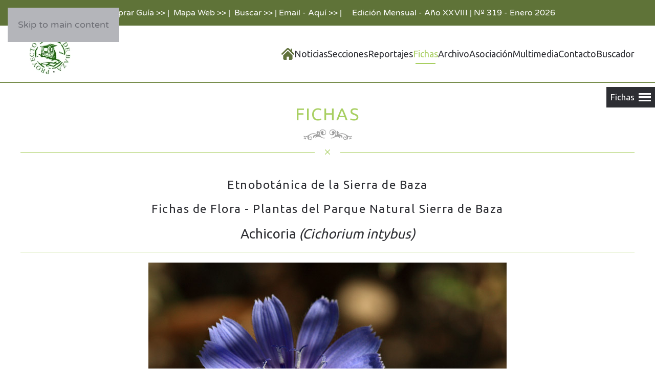

--- FILE ---
content_type: text/html; charset=utf-8
request_url: https://sierradebaza.org/fichas-tecnicas/fichas-flora-plantas/flora-a-b/cichorium-untybus
body_size: 32060
content:
<!DOCTYPE html>
<html lang="es-es" dir="ltr">
    <head>
        <meta name="viewport" content="width=device-width, initial-scale=1">
        <link rel="icon" href="/images/favicon_96.png" sizes="any">
                <link rel="apple-touch-icon" href="/images/favicon_180.png">
        <meta charset="utf-8">
	<meta name="rights" content="© Revista digital Sierra de Baza. Proyecto Sierra de Baza.">
	<meta name="author" content="Raúl Garcia de Paredes">
	<meta name="description" content="Revista digital del Parque Natural Sierra de Baza, Proyecto Sierra de Baza.">
	<meta name="generator" content="Joomla! - Open Source Content Management">
	<title>Achicoria (Cichorium intybus)</title>
<link href="/media/plg_system_itcs_scroll2top/css/plg_scroll2top.css?82adb2" rel="stylesheet">
	<link href="/media/plg_system_itcs_scroll2top/css/ionicons.min.css?82adb2" rel="stylesheet">
	<link href="/media/vendor/fontawesome-free/css/fontawesome.min.css?6.7.2" rel="stylesheet">
	<link href="/media/vendor/joomla-custom-elements/css/joomla-alert.min.css?0.4.1" rel="stylesheet">
	<link href="/media/system/css/joomla-fontawesome.min.css?4.5.33" rel="preload" as="style" onload="this.onload=null;this.rel='stylesheet'">
	<link href="/templates/yootheme/css/theme.122.css?1767649336" rel="stylesheet">
	<link href="/modules/mod_vertical_menu/cache/318/a855620028d5df5df5e23291d4269e64.css" rel="stylesheet">
	<style>
		.snip1452.custom:hover,.scrollToTop.snip1452.custom:hover [class^="fa-"]::before,.scrollToTop.snip1452.custom:hover [class*="fa-"]::before{color: #a8cf61;}
		.snip1452.custom:hover:after{border-color: #a8cf61;}
		.scrollToTop{right: 5px;bottom: 20px;}
		.scrollToTop.snip1452::after{background-color: transparent;}		
		</style>
	<style>
.noscript div#off-menu_318 dl.level1 dl{
	position: static;
}
.noscript div#off-menu_318 dl.level1 dd.parent{
	height: auto !important;
	display: block;
	visibility: visible;
}
</style>
<script type="application/json" class="joomla-script-options new">{"joomla.jtext":{"ERROR":"Error","MESSAGE":"Mensaje","NOTICE":"Notificación","WARNING":"Advertencia","JCLOSE":"Cerrar","JOK":"OK","JOPEN":"Abrir"},"system.paths":{"root":"","rootFull":"https:\/\/sierradebaza.org\/","base":"","baseFull":"https:\/\/sierradebaza.org\/"},"csrf.token":"60591e1928d39b34beabcba24397ca64"}</script>
	<script src="/media/system/js/core.min.js?a3d8f8"></script>
	<script src="/media/vendor/webcomponentsjs/js/webcomponents-bundle.min.js?2.8.0" nomodule defer></script>
	<script src="/media/plg_system_itcs_scroll2top/js/plg_scroll2top.js?82adb2" defer></script>
	<script src="/media/system/js/joomla-hidden-mail.min.js?80d9c7" type="module"></script>
	<script src="/media/vendor/jquery/js/jquery.min.js?3.7.1" data-cfasync="false"></script>
	<script src="/media/legacy/js/jquery-noconflict.min.js?504da4" data-cfasync="false"></script>
	<script src="/media/system/js/messages.min.js?9a4811" type="module"></script>
	<script src="/templates/yootheme/packages/theme-cookie/app/cookie.min.js?4.5.33" defer></script>
	<script src="/templates/yootheme/vendor/assets/uikit/dist/js/uikit.min.js?4.5.33"></script>
	<script src="/templates/yootheme/vendor/assets/uikit/dist/js/uikit-icons-fuse.min.js?4.5.33"></script>
	<script src="/templates/yootheme/js/theme.js?4.5.33"></script>
	<script src="/plugins/system/offlajnparams/compat/greensock.js"></script>
	<script src="/modules/mod_vertical_menu/js/perfect-scrollbar.js?v=4.0.334" data-cfasync="false"></script>
	<script src="/modules/mod_vertical_menu/js/mod_vertical_menu.js?v=4.0.334" data-cfasync="false"></script>
	<script type="application/ld+json">{"@context":"https://schema.org","@graph":[{"@type":"Organization","@id":"https://sierradebaza.org/#/schema/Organization/base","name":"Revista digital Sierra de Baza. Proyecto Sierra de Baza.","url":"https://sierradebaza.org/"},{"@type":"WebSite","@id":"https://sierradebaza.org/#/schema/WebSite/base","url":"https://sierradebaza.org/","name":"Revista digital Sierra de Baza. Proyecto Sierra de Baza.","publisher":{"@id":"https://sierradebaza.org/#/schema/Organization/base"},"potentialAction":{"@type":"SearchAction","target":"https://sierradebaza.org/buscador?q={search_term_string}","query-input":"required name=search_term_string"}},{"@type":"WebPage","@id":"https://sierradebaza.org/#/schema/WebPage/base","url":"https://sierradebaza.org/fichas-tecnicas/fichas-flora-plantas/flora-a-b/cichorium-untybus","name":"Achicoria (Cichorium intybus)","description":"Revista digital del Parque Natural Sierra de Baza, Proyecto Sierra de Baza.","isPartOf":{"@id":"https://sierradebaza.org/#/schema/WebSite/base"},"about":{"@id":"https://sierradebaza.org/#/schema/Organization/base"},"inLanguage":"es-ES"},{"@type":"Article","@id":"https://sierradebaza.org/#/schema/com_content/article/1005","name":"Achicoria (Cichorium intybus)","headline":"Achicoria (Cichorium intybus)","inLanguage":"es-ES","isPartOf":{"@id":"https://sierradebaza.org/#/schema/WebPage/base"}}]}</script>
	<script>window.yootheme ||= {}; var $theme = yootheme.theme = {"cookie":{"mode":"notification","template":"<div class=\"tm-cookie-banner uk-section uk-section-xsmall uk-section-primary uk-position-bottom uk-position-fixed\">\n        <div class=\"uk-container uk-container-expand uk-text-center\">\n\n            <p><span style=\"color: #ffffff;\">En cumplimiento del Real Decreto-ley 13\/2012. Si contin\u00faa navegando consideramos que acepta el uso de Cookies y nuestra Politica de Privacidad seg\u00fan se describe en <a style=\"color: #ffffff;\" href=\"index.php\/component\/content\/article\/14-textos-cabeceras\/1879-privacidad-cookies\" target=\"_blank\" rel=\"noopener noreferrer\">Pol\u00edtica de Privacidad y Cookies<\/a>.<\/span><\/p>\n                            <button type=\"button\" class=\"js-accept uk-button uk-button-primary uk-margin-small-left\" data-uk-toggle=\"target: !.uk-section; animation: true\">Ok - Acepto >><\/button>\n            \n            \n        <\/div>\n    <\/div>","position":"bottom"},"i18n":{"close":{"label":"Close"},"totop":{"label":"Back to top"},"marker":{"label":"Open"},"navbarToggleIcon":{"label":"Abrir men\u00fa"},"paginationPrevious":{"label":"Previous page"},"paginationNext":{"label":"Pr\u00f3xima P\u00e1gina"},"searchIcon":{"toggle":"Open Search","submit":"Submit Search"},"slider":{"next":"Next slide","previous":"Previous slide","slideX":"Slide %s","slideLabel":"%s of %s"},"slideshow":{"next":"Next slide","previous":"Previous slide","slideX":"Slide %s","slideLabel":"%s of %s"},"lightboxPanel":{"next":"Next slide","previous":"Previous slide","slideLabel":"%s of %s","close":"Close"}}};</script>
	<script data-cfasync="false">
('complete' === document.readyState ? function(e,c){c()} : document.addEventListener)('DOMContentLoaded', function(){
	(window.jq183||jQuery)('.noscript').removeClass('noscript');
	window.sm318 = new VerticalSlideMenu({
		id: 318,
		visibility: ["0","0","1","1","0",["0","px"],["10000","px"]],
		parentHref: 1,
		theme: 'flat',
		result: 'Buscar resultados',
		noResult: 'No se han encontrado resultados',
		backItem: '',
		filterDelay: 500,
		filterMinChar: 3,
		navtype: 'drop',
		sidebar: -1,
		popup: 0,
		overlay: 0,
		sidebarUnder: 768,
		width: 240,
		menuIconCorner: 1,
		menuIconX: 0,
		menuIconY: 170,
		hidePopupUnder: 1750,
		siteBg: '#444444',
		effect: 1,
    dur: 400/1000,
		perspective: 0,
		inEase: 'Quad.easeOut'.split('.').reverse().join(''),
		inOrigin: '50% 50% 0',
		inX: 100,
		inUnitX: '%',
    logoUrl: '',
		inCSS: {
			y: 0,
			opacity: 100/100,
			rotationX: 0,
			rotationY: 0,
			rotationZ: 0,
			skewX: 0,
			skewY: 0,
			scaleX: 100/100,
			scaleY: 100/100
		},
		outEase: 'Quad.easeOut'.split('.').reverse().join(''),
		outOrigin: '50% 50% 0',
		outX: -100,
		outUnitX: '%',
		outCSS: {
			y: 0,
			opacity: 100/100,
			rotationX: 0,
			rotationY: 0,
			rotationZ: 0,
			skewX: 0,
			skewY: 0,
			scaleX: 100/100,
			scaleY: 100/100
		},
		anim: {
			perspective: 1000,
			inDur: 300/1000,
			inEase: 'Quad.easeOut'.split('.').reverse().join(''),
			inOrigin: '50% 50% 0',
			inX: -30,
			inUnitX: 'px',
			inCSS: {
				y: 0,
				opacity: 0/100,
				rotationX: 0,
				rotationY: 0,
				rotationZ: 0,
				skewX: 0,
				skewY: 0,
				scaleX: 100/100,
				scaleY: 100/100
			},
			outDur: 300/1000,
			outEase: 'Quad.easeOut'.split('.').reverse().join(''),
			outOrigin: '50% 50% 0',
			outX: 20,
			outUnitX: 'px',
			outCSS: {
				y: 0,
				opacity: 0/100,
				rotationX: 0,
				rotationY: 0,
				rotationZ: 0,
				skewX: 0,
				skewY: 0,
				scaleX: 100/100,
				scaleY: 100/100
			}
		},
		miAnim: 0,
		miDur: 500/1000,
		miShift: 40/1000,
		miEase: 'Quad.easeOut'.split('.').reverse().join(''),
		miX: 40,
		miUnitX: '%',
		miCSS: {
			transformPerspective: 600,
			transformOrigin: '50% 50% 0',
			y: 0,
			opacity: 0/100,
			rotationX: 0,
			rotationY: 0,
			rotationZ: 0,
			skewX: 0,
			skewY: 0,
			scaleX: 100/100,
			scaleY: 100/100
		},
		iconAnim: 0 && 0,
		bgX: 0,
		dropwidth: 250,
		dropspace: 0,
		dropFullHeight: 0,
		dropEvent: 'mouseenter',
		opened: 1,
		autoOpen: 0,
		autoOpenAnim: 1,
		hideBurger: 0,
		scrollOffset: parseInt('0||px')
	});
});
</script>

    </head>
    <body class="">

        <div class="uk-hidden-visually uk-notification uk-notification-top-left uk-width-auto">
            <div class="uk-notification-message">
                <a href="#tm-main" class="uk-link-reset">Skip to main content</a>
            </div>
        </div>

        
        
        <div class="tm-page">

                        


<header class="tm-header-mobile uk-hidden@m">


        <div uk-sticky show-on-up animation="uk-animation-slide-top" cls-active="uk-navbar-sticky" sel-target=".uk-navbar-container">
    
        <div class="uk-navbar-container">

            <div class="uk-container uk-container-expand">
                <nav class="uk-navbar" uk-navbar="{&quot;align&quot;:&quot;center&quot;,&quot;container&quot;:&quot;.tm-header-mobile &gt; [uk-sticky]&quot;,&quot;boundary&quot;:&quot;.tm-header-mobile .uk-navbar-container&quot;}">

                                        <div class="uk-navbar-left ">

                                                    <a href="https://sierradebaza.org/" aria-label="Volver al Inicio" class="uk-logo uk-navbar-item">
    <picture>
<source type="image/webp" srcset="/templates/yootheme/cache/8d/logo-moviles_90-8dfbcb55.webp 103w" sizes="(min-width: 103px) 103px">
<img alt="Sierra de Baza" loading="eager" src="/templates/yootheme/cache/e5/logo-moviles_90-e5dc7628.png" width="103" height="90">
</picture></a>
                        
                        
                        
                    </div>
                    
                    
                    
                </nav>
            </div>

        </div>

        </div>
    



</header>


<div class="tm-toolbar tm-toolbar-default uk-visible@m">
    <div class="uk-container uk-flex uk-flex-middle uk-flex-center">

                <div>
            <div class="uk-grid-medium uk-child-width-auto uk-flex-middle" uk-grid="margin: uk-margin-small-top">

                                <div>
<div class="uk-panel" id="module-254">

    
    
<div class="uk-margin-remove-last-child custom" ><p><a href="/secciones/guia-sierra-de-baza/comprar-guia-sierra-de-baza">Comprar Guía &gt;&gt;</a> |  <a href="/asociacion/mapa-web">Mapa Web &gt;&gt;</a> |  <a href="/buscador">Buscar &gt;&gt;</a> | <joomla-hidden-mail  is-link="1" is-email="0" first="c2llcnJhZGViYXph" last="Z21haWwuY29t" text="RW1haWwgLSBBcXXDrSAmZ3Q7Jmd0Ow==" base=""  target="_blank" rel="noopener noreferrer">Esta dirección de correo electrónico está siendo protegida contra los robots de spam. Necesita tener JavaScript habilitado para poder verlo.</joomla-hidden-mail> |</p></div>

</div>
</div>
                
                                <div>
<div class="uk-panel" id="module-165">

    
    
<div class="uk-margin-remove-last-child custom" ><p style="text-align: center;">Edición Mensual - Año XXVIII | Nº 319 - Enero 2026</p></div>

</div>
</div>
                
            </div>
        </div>
        
        
    </div>
</div>

<header class="tm-header uk-visible@m">



        <div uk-sticky media="@m" show-on-up animation="uk-animation-slide-top" cls-active="uk-navbar-sticky" sel-target=".uk-navbar-container">
    
        <div class="uk-navbar-container">

            <div class="uk-container">
                <nav class="uk-navbar" uk-navbar="{&quot;align&quot;:&quot;center&quot;,&quot;container&quot;:&quot;.tm-header &gt; [uk-sticky]&quot;,&quot;boundary&quot;:&quot;.tm-header .uk-navbar-container&quot;}">

                                        <div class="uk-navbar-left ">

                                                    <a href="https://sierradebaza.org/" aria-label="Volver al Inicio" class="uk-logo uk-navbar-item">
    <picture>
<source type="image/webp" srcset="/templates/yootheme/cache/8d/logo-moviles_90-8dfbcb55.webp 103w" sizes="(min-width: 103px) 103px">
<img alt="Sierra de Baza" loading="eager" src="/templates/yootheme/cache/e5/logo-moviles_90-e5dc7628.png" width="103" height="90">
</picture><picture>
<source type="image/webp" srcset="/templates/yootheme/cache/8d/logo-moviles_90-8dfbcb55.webp 103w" sizes="(min-width: 103px) 103px">
<img class="uk-logo-inverse" alt="Sierra de Baza" loading="eager" src="/templates/yootheme/cache/e5/logo-moviles_90-e5dc7628.png" width="103" height="90">
</picture></a>
                        
                        
                        
                    </div>
                    
                    
                                        <div class="uk-navbar-right">

                                                    
<ul class="uk-navbar-nav" id="module-289">
    
	<li class="item-435"><a href="/" class="cerulean uk-preserve-width"><picture>
<source type="image/webp" srcset="/templates/yootheme/cache/06/inicio-25-06a406fa.webp 25w" sizes="(min-width: 25px) 25px">
<img src="/templates/yootheme/cache/64/inicio-25-641da106.png" width="25" height="25" alt loading="eager">
</picture> </a></li>
	<li class="item-1253 uk-parent"><a href="/noticias">Noticias</a>
	<div class="uk-drop uk-navbar-dropdown"><div><ul class="uk-nav uk-navbar-dropdown-nav">

		<li class="item-1414"><a href="/noticias/noticias-del-altiplano-granadino">Noticias del Altiplano Granadino</a></li></ul></div></div></li>
	<li class="item-495 uk-parent"><a href="/secciones" class="conifer">Secciones</a>
	<div class="uk-drop uk-navbar-dropdown uk-navbar-dropdown-width-2"><div class="uk-drop-grid uk-child-width-1-2" uk-grid><div><ul class="uk-nav uk-navbar-dropdown-nav">

		<li class="item-775"><a href="/secciones/el-hide-de-los-arrendajos">El Hide de los Arrendajos</a></li>
		<li class="item-776"><a href="/secciones/la-sierra-de-baza">La Sierra de Baza</a></li>
		<li class="item-777"><a href="/secciones/la-sierra-de-baza-en-imagenes">La Sierra de Baza en Imágenes</a></li>
		<li class="item-778 uk-parent"><a href="/secciones/lugares-de-interes-y-entorno">Lugares de interés y entorno</a>
		<ul class="uk-nav-sub">

			<li class="item-1433"><a href="/secciones/lugares-de-interes-y-entorno/lugares-de-interes">Lugares de interés</a></li>
			<li class="item-1434"><a href="/secciones/lugares-de-interes-y-entorno/lugares-del-entorno">Lugares del entorno</a></li></ul></li>
		<li class="item-779"><a href="/secciones/una-imagen-y-mil-palabras">Una imagen y mil palabras</a></li>
		<li class="item-780"><a href="/secciones/que-es-un-safari-fotografico">¿Que es un Safari Fotográfico?</a></li>
		<li class="item-781 uk-parent"><a href="/secciones/municipios-y-aldeas">Municipios y Aldeas</a>
		<ul class="uk-nav-sub">

			<li class="item-1454"><a href="/secciones/municipios-y-aldeas/municipios">Municipios de la Sierra de Baza</a></li>
			<li class="item-1455"><a href="/secciones/municipios-y-aldeas/aldeas">Aldeas de la Sierra de Baza</a></li>
			<li class="item-1266"><a href="https://sierradebaza.org/visormapa/mapa.html" target="_blank">Visor Mapa Html</a></li>
			<li class="item-1501"><a href="/secciones/municipios-y-aldeas/visor-mapa-web">Visor Mapa Web</a></li></ul></li></ul></div><div><ul class="uk-nav uk-navbar-dropdown-nav">

		<li class="item-792 uk-parent"><a href="/secciones/guia-sierra-de-baza">Guía Sierra de Baza</a>
		<ul class="uk-nav-sub">

			<li class="item-1502"><a href="/secciones/guia-sierra-de-baza/comprar-guia-sierra-de-baza">Comprar Guía Sierra de Baza</a></li></ul></li>
		<li class="item-793"><a href="/secciones/relatos-y-leyendas">Relatos y Leyendas</a></li>
		<li class="item-794"><a href="/secciones/curso-online-fotos-fauna">Curso online Fotos Fauna</a></li>
		<li class="item-1415"><a href="/secciones/habitats-de-interes-comunitario-y-su-entorno">Hábitats de interés comunitario</a></li>
		<li class="item-1474"><a href="/secciones/aves-de-la-provincia-de-granada">Aves de la provincia de Granada</a></li>
		<li class="item-1476"><a href="/secciones/el-pino-salvaje">El Pino Salvaje</a></li>
		<li class="item-1478"><a href="/secciones/la-cabra-montes-granada">La Cabra Montés en Granada</a></li></ul></div></div></div></li>
	<li class="item-1252"><a href="/reportajes-web">Reportajes</a></li>
	<li class="item-616 uk-active uk-parent"><a href="/fichas-tecnicas">Fichas</a>
	<div class="uk-drop uk-navbar-dropdown uk-navbar-dropdown-width-2"><div class="uk-drop-grid uk-child-width-1-2" uk-grid><div><ul class="uk-nav uk-navbar-dropdown-nav">

		<li class="item-818 uk-parent"><a href="/fichas-tecnicas/fichas-de-fauna">Fichas de Fauna</a>
		<ul class="uk-nav-sub">

			<li class="item-1456"><a href="/fichas-tecnicas/fichas-de-fauna/fichas-de-mamiferos">Fichas de Mamíferos</a></li>
			<li class="item-820"><a href="/fichas-tecnicas/fichas-de-fauna/fichas-de-anfibios">Fichas de Anfibios</a></li>
			<li class="item-821"><a href="/fichas-tecnicas/fichas-de-fauna/fichas-de-reptiles">Fichas de Reptiles</a></li>
			<li class="item-822 uk-parent"><a href="/fichas-tecnicas/fichas-de-fauna/fichas-de-aves">Fichas de Aves</a>
			<ul>

				<li class="item-1460"><a href="/fichas-tecnicas/fichas-de-fauna/fichas-de-aves/fichas-aves-a-b">Fichas Aves - A + B</a></li>
				<li class="item-1461"><a href="/fichas-tecnicas/fichas-de-fauna/fichas-de-aves/fichas-aves-c-e">Fichas Aves - C + E</a></li>
				<li class="item-1462"><a href="/fichas-tecnicas/fichas-de-fauna/fichas-de-aves/fichas-aves-g-a-o">Fichas Aves - G a O</a></li>
				<li class="item-1463"><a href="/fichas-tecnicas/fichas-de-fauna/fichas-de-aves/fichas-aves-p-a-z">Fichas Aves - P a Z</a></li></ul></li>
			<li class="item-1022 uk-parent"><a href="/fichas-tecnicas/fichas-de-fauna/fichas-de-mariposas">Fichas de Mariposas</a>
			<ul>

				<li class="item-1465"><a href="/fichas-tecnicas/fichas-de-fauna/fichas-de-mariposas/familia-hesperidos">Familia: Hespéridos</a></li>
				<li class="item-1466"><a href="/fichas-tecnicas/fichas-de-fauna/fichas-de-mariposas/familia-licenidos">Familia: Licénidos</a></li>
				<li class="item-1467"><a href="/fichas-tecnicas/fichas-de-fauna/fichas-de-mariposas/familia-ninfalidos">Familia: Ninfálidos</a></li>
				<li class="item-1468"><a href="/fichas-tecnicas/fichas-de-fauna/fichas-de-mariposas/familia-papilionidos">Familia: Papilionidos</a></li>
				<li class="item-1469"><a href="/fichas-tecnicas/fichas-de-fauna/fichas-de-mariposas/familia-pieridos">Familia: Piéridos </a></li></ul></li></ul></li></ul></div><div><ul class="uk-nav uk-navbar-dropdown-nav">

		<li class="item-1029 uk-parent"><a href="/fichas-tecnicas/fichas-de-flora-plantas">Fichas de Flora - Plantas</a>
		<ul class="uk-nav-sub">

			<li class="item-1042"><a href="/fichas-tecnicas/fichas-de-flora-plantas/fichas-plantas-letras-a-b">Fichas Plantas - Letras A + B</a></li>
			<li class="item-1043"><a href="/fichas-tecnicas/fichas-de-flora-plantas/fichas-plantas-letra-c">Fichas Plantas - Letra C</a></li>
			<li class="item-1044"><a href="/fichas-tecnicas/fichas-de-flora-plantas/fichas-plantas-letras-d-a-h">Fichas Plantas - Letras D a H</a></li>
			<li class="item-1045"><a href="/fichas-tecnicas/fichas-de-flora-plantas/fichas-plantas-letras-j-a-n">Fichas Plantas - Letras J a N</a></li>
			<li class="item-1046"><a href="/fichas-tecnicas/fichas-de-flora-plantas/fichas-plantas-letras-o-a-s">Fichas Plantas - Letras O a S</a></li>
			<li class="item-1047"><a href="/fichas-tecnicas/fichas-de-flora-plantas/fichas-plantas-letras-t-a-z">Fichas Plantas - Letras T a Z</a></li></ul></li></ul></div></div></div></li>
	<li class="item-1384"><a href="/archivo">Archivo</a></li>
	<li class="item-537 uk-parent"><a href="/asociacion" class="aquamarine">Asociación</a>
	<div class="uk-drop uk-navbar-dropdown"><div><ul class="uk-nav uk-navbar-dropdown-nav">

		<li class="item-538"><a href="/asociacion/actividades" class="fern">Actividades</a></li>
		<li class="item-1265"><a href="/asociacion/consejo-de-redaccion">Consejo de Redacción</a></li>
		<li class="item-1481"><a href="/asociacion/solicitud-de-socio">Solicitud de Socio</a></li>
		<li class="item-1387"><a href="/asociacion/web-del-mes">Web del Mes</a></li>
		<li class="item-1472"><a href="/asociacion/consejos-para-senderistas">Consejos para Senderistas</a></li>
		<li class="item-1399"><a href="/asociacion/privacidad-cookies">Privacidad &amp; Cookies</a></li>
		<li class="item-1400"><a href="/asociacion/aviso-legal">Aviso Legal</a></li>
		<li class="item-1402"><a href="/asociacion/mapa-web">Mapa Web</a></li></ul></div></div></li>
	<li class="item-1429 uk-parent"><a href="/multimedia">Multimedia</a>
	<div class="uk-drop uk-navbar-dropdown"><div><ul class="uk-nav uk-navbar-dropdown-nav">

		<li class="item-1430"><a href="/multimedia/videos">Videos</a></li>
		<li class="item-1431"><a href="/multimedia/fotografia">Fotografía</a></li></ul></div></div></li>
	<li class="item-584"><a href="/contacto" class="conifer">Contacto</a></li>
	<li class="item-1682"><a href="/buscador">Buscador</a></li></ul>

                        
                                                    
                        
                    </div>
                    
                </nav>
            </div>

        </div>

        </div>
    







</header>

            
            <div id="module-333" class="builder"><!-- Builder #module-333 -->
<div class="uk-section-default uk-section uk-section-small uk-padding-remove-bottom">
    
        
        
        
            
                                <div class="uk-container">                
                    <div class="uk-grid tm-grid-expand uk-child-width-1-1 uk-grid-margin">
<div class="uk-width-1-1">
    
        
            
            
            
                
                    
<h1 class="uk-heading-small uk-text-primary uk-text-center">        FICHAS    </h1>
                
            
        
    
</div></div><div class="uk-grid tm-grid-expand uk-child-width-1-1 uk-margin-small">
<div class="uk-width-1-1">
    
        
            
            
            
                
                    
<div class="uk-margin uk-text-center">
        <picture>
<source type="image/webp" srcset="/templates/yootheme/cache/62/top-extend-62b7c20d.webp 125w" sizes="(min-width: 125px) 125px">
<img src="/templates/yootheme/cache/fd/top-extend-fd172502.png" width="125" height="25" class="el-image" alt="imagen de decoración" loading="lazy">
</picture>    
    
</div>
                
            
        
    
</div></div><div class="uk-grid tm-grid-expand uk-child-width-1-1 uk-margin-small">
<div class="uk-width-1-1">
    
        
            
            
            
                
                    <hr class="uk-divider-icon">
                
            
        
    
</div></div>
                                </div>                
            
        
    
</div></div>

            <main id="tm-main"  class="tm-main uk-section uk-section-default uk-section-small" uk-height-viewport="expand: true">

                                <div class="uk-container">

                    
                            
                
                <div id="system-message-container" aria-live="polite"></div>

                <article id="article-1005" class="uk-article" data-permalink="https://sierradebaza.org/fichas-tecnicas/fichas-flora-plantas/flora-a-b/cichorium-untybus" typeof="Article" vocab="https://schema.org/">

    <meta property="name" content="">
    <meta property="author" typeof="Person" content="Raúl Garcia de Paredes">
    <meta property="dateModified" content="2021-07-21T23:09:23+00:00">
    <meta property="datePublished" content="2015-05-31T10:33:50+00:00">
    <meta class="uk-margin-remove-adjacent" property="articleSection" content=" Fichas de Flora - Plantas - A + B">

    
    
                        
        
        
        
        
            
            
            
        
        
                <div  class="uk-margin-small-top" property="text">

            
                            
<h3 style="text-align: center;">Etnobotánica de la Sierra de Baza</h3>
<h3 style="text-align: center;">Fichas de Flora - Plantas del Parque Natural Sierra de Baza</h3>
<h2 style="text-align: center;">Achicoria <em>(Cichorium intybus)</em></h2>
<hr />
<p><img style="display: block; margin-left: auto; margin-right: auto;" src="/images/noticias/imagenes_15-06/IMAGEN_1.jpg" width="700" height="541" /></p>
<p style="text-align: center;"><span style="font-size: 10pt;"><em>© José Ángel Rodríguez</em></span><br /><span style="font-size: 10pt;"><em>Detalle de la flor de la achicoria en su hábitat natural</em></span> </p>
<p>La achicoria es una planta vascular, perteneciente a la familia de las asteráceas, que crece en forma silvestre al borde de los caminos, en terrenos incultos y campos de cultivo abandonados de tierras templadas. La planta no suele sobrepasar los 70 cm de altura y cuenta con hojas radiales, de color verde oscuro, sinuosas, con lóbulos agudos, vellosas, por lo general rojizas, recortadas, más o menos amargas y comestibles, tanto crudas como cocidas. Los tallos de uno y medio a dos metros de largo, cilíndricos, pubescentes, verdes o rojizos. Las flores son muy vistosas y atractivas, de un tono azul muy bonito, grandes y axilares que se abren al Sol y se cierran de noche, teniendo una forma estrellada, con una simetría muy atractiva. Estas flores forman múltiples semillas, muy pequeñas de aspecto brillante y oscuro.</p>
<p>Desde el siglo XVII la infusión de su raíz tostada se utiliza como sucedáneo del café o como adulterante de éste último, un uso particularmente frecuente en las ocasiones en que las falta de café natural ha estado presente en las épocas de carencia o penuria económica, para lo que se recolectaba su raíz cuando la planta había alcanzado su madurez, normalmente a mediados o finales de verano, se deja secar y se tuesta, tras lo que se muele reduciéndola a polvo que se utiliza de forma similar al café, con agua hervida. Se estima que el café de achicoria tiene algunos positivos efectos para el organismo humano, como son los de ser un buen tónico estomacal, y al aumentar la producción de jugos gástricos.</p>
<p>Las hojas basales y tiernas de esta planta son comestibles y suelen ser consumidas en ensalada, uso que se estima se remonta a épocas recientes, a partir del siglo XIX, pues al tener marcado sabor amargo, producido por la intibina, lo que hace a las hojas maduras que no sean por lo general aptas para el consumo. Las variedades modernas han sido en gran medida seleccionadas para que no contengan concentraciones muy altas de intibina, y su sabor sea, por tanto, menos amargo que las variedades silvestres, por lo que estas especies cultivadas se pueden consumir hasta más entrado el año.</p>             
        </div>
        
        
        
        
        
        
        
    
</article>

                
                        
                </div>
                
            </main>

            

                        <footer>
                <!-- Builder #footer -->
<div class="uk-section-default uk-section uk-section-xsmall uk-padding-remove-top">
    
        
        
        
            
                                <div class="uk-container">                
                    <div class="uk-grid tm-grid-expand uk-child-width-1-1 uk-grid-margin">
<div class="uk-width-1-1">
    
        
            
            
            
                
                    <hr>
                
            
        
    
</div></div>
                                </div>                
            
        
    
</div>
<div class="uk-section-default uk-section uk-section-small">
    
        
        
        
            
                                <div class="uk-container">                
                    <div class="uk-grid tm-grid-expand uk-child-width-1-1 uk-grid-margin">
<div class="uk-width-1-1">
    
        
            
            
            
                
                    
<h1 class="uk-h4 uk-heading-bullet uk-text-center">        Empresas colaboradoras:    </h1>
                
            
        
    
</div></div><div class="uk-grid tm-grid-expand uk-child-width-1-1 uk-grid-margin">
<div class="uk-width-1-1">
    
        
            
            
            
                
                    
<div class="uk-margin uk-text-center">
    
        <div class="uk-grid uk-child-width-1-1 uk-child-width-1-2@m uk-flex-center uk-flex-middle uk-grid-match">                <div>
<div class="el-item uk-flex uk-flex-column">
        <a class="uk-flex-1 uk-card uk-card-default uk-card-hover uk-transition-toggle uk-card-body uk-margin-remove-first-child uk-link-toggle" href="https://elguerrerodebaza.com/" target="_blank">    
        
            
                
            
            
                
                
                    

        
                <h3 class="el-title uk-h4 uk-heading-divider uk-margin-top uk-margin-remove-bottom">                        <span class="uk-link-heading">Elaboración de conservas vegetales</span>                    </h3>        
        
    
                

        <div class="uk-inline-clip uk-margin-top">    
                <picture>
<source type="image/webp" srcset="/templates/yootheme/cache/6a/El-guerrero-baza-300-165-6ac0200e.webp 300w" sizes="(min-width: 300px) 300px">
<img src="/templates/yootheme/cache/b3/El-guerrero-baza-300-165-b343eb53.png" width="300" height="165" alt="logotipo el guerrero de baza" loading="lazy" class="el-image uk-transition-scale-up uk-transition-opaque">
</picture>        
        
        </div>    
        
        
                <div class="el-content uk-panel uk-margin-top"><hr />
<h6>Empresas:<br />El Guerrero de Baza<br />Paraje la Noria<br />Hermosura</h6>
<hr /></div>        
        
                <div class="uk-margin-top"><div class="el-link uk-button uk-button-primary">Visitar Web >></div></div>        

                
                
            
        
        </a>    
</div></div>
                </div>
    
</div>
                
            
        
    
</div></div>
                                </div>                
            
        
    
</div>
<div class="uk-section-default uk-section uk-section-xsmall uk-padding-remove-top">
    
        
        
        
            
                                <div class="uk-container">                
                    <div class="uk-grid tm-grid-expand uk-child-width-1-1 uk-grid-margin">
<div class="uk-width-1-1">
    
        
            
            
            
                
                    <hr>
                
            
        
    
</div></div>
                                </div>                
            
        
    
</div>
<div class="uk-section-default uk-section uk-section-xsmall">
    
        
        
        
            
                                <div class="uk-container">                
                    <div class="uk-grid tm-grid-expand uk-child-width-1-1 uk-margin-medium">
<div class="uk-width-1-1">
    
        
            
            
            
                
                    
<h4 class="uk-h4 uk-heading-divider uk-text-center">        ¿ Que necesitas ver ?    </h4>
                
            
        
    
</div></div><div class="uk-grid tm-grid-expand uk-grid-medium uk-grid-divider uk-grid-margin-medium" uk-grid>
<div class="uk-width-1-2@s uk-width-1-5@m">
    
        
            
            
            
                
                    
<h5 class="uk-h6 uk-heading-divider uk-text-primary uk-text-center">        Menu Web    </h5>
<ul class="uk-list uk-list-divider uk-text-center">
    
    
                <li class="el-item">            <div class="el-content uk-panel"><a href="https://sierradebaza.org/" class="el-link uk-link-heading uk-margin-remove-last-child">Inicio</a></div>        </li>                <li class="el-item">            <div class="el-content uk-panel"><a href="https://sierradebaza.org/noticias" class="el-link uk-link-heading uk-margin-remove-last-child">Noticias</a></div>        </li>                <li class="el-item">            <div class="el-content uk-panel"><a href="https://sierradebaza.org/noticias/noticias-del-altiplano-granadino" class="el-link uk-link-heading uk-margin-remove-last-child">Noticias Altiplano</a></div>        </li>                <li class="el-item">            <div class="el-content uk-panel"><a href="https://sierradebaza.org/secciones" class="el-link uk-link-heading uk-margin-remove-last-child"><p>Secciones</p></a></div>        </li>                <li class="el-item">            <div class="el-content uk-panel"><a href="https://sierradebaza.org/reportajes-web" class="el-link uk-link-heading uk-margin-remove-last-child">Reportajes</a></div>        </li>                <li class="el-item">            <div class="el-content uk-panel"><a href="https://sierradebaza.org/fichas-tecnicas" class="el-link uk-link-heading uk-margin-remove-last-child"><p>Fichas</p></a></div>        </li>                <li class="el-item">            <div class="el-content uk-panel"><a href="https://sierradebaza.org/archivo" class="el-link uk-link-heading uk-margin-remove-last-child">Archivo</a></div>        </li>                <li class="el-item">            <div class="el-content uk-panel"><a href="https://sierradebaza.org/asociacion" class="el-link uk-link-heading uk-margin-remove-last-child">Asociación</a></div>        </li>                <li class="el-item">            <div class="el-content uk-panel"><a href="https://sierradebaza.org/multimedia" class="el-link uk-link-heading uk-margin-remove-last-child"><p>Multimedia</p></a></div>        </li>                <li class="el-item">            <div class="el-content uk-panel"><a href="https://sierradebaza.org/contacto" class="el-link uk-link-heading uk-margin-remove-last-child">Contacto</a></div>        </li>                <li class="el-item">            <div class="el-content uk-panel"><a href="https://sierradebaza.org/buscador" class="el-link uk-link-heading uk-margin-remove-last-child">Buscar</a></div>        </li>        
    
    
</ul>
<div class="uk-margin uk-text-center">
    
    
        
        
<a class="el-content uk-button uk-button-primary uk-button-small" href="https://sierradebaza.org/secciones/guia-sierra-de-baza/comprar-guia-sierra-de-baza">
    
        Comprar Guía >>    
    
</a>


        
    
    
</div>

                
            
        
    
</div>
<div class="uk-width-1-2@s uk-width-1-5@m">
    
        
            
            
            
                
                    
<h5 class="uk-h6 uk-heading-divider uk-text-primary uk-text-center">        Secciones 1    </h5>
<ul class="uk-list uk-list-divider uk-text-center">
    
    
                <li class="el-item">            <div class="el-content uk-panel"><a href="https://sierradebaza.org/secciones/el-hide-de-los-arrendajos" class="el-link uk-link-heading uk-margin-remove-last-child">El Hide Arrendajos</a></div>        </li>                <li class="el-item">            <div class="el-content uk-panel"><a href="https://sierradebaza.org/secciones/la-sierra-de-baza" class="el-link uk-link-heading uk-margin-remove-last-child">La Sierra de Baza</a></div>        </li>                <li class="el-item">            <div class="el-content uk-panel"><a href="https://sierradebaza.org/secciones/la-sierra-de-baza-en-imagenes" class="el-link uk-link-heading uk-margin-remove-last-child"><p>La Sierra de Baza en Imágenes</p></a></div>        </li>                <li class="el-item">            <div class="el-content uk-panel"><a href="https://sierradebaza.org/secciones/lugares-de-interes-y-entorno" class="el-link uk-link-heading uk-margin-remove-last-child"><p>Lugares de interés y entorno</p></a></div>        </li>                <li class="el-item">            <div class="el-content uk-panel"><a href="https://sierradebaza.org/secciones/lugares-de-interes-y-entorno/lugares-de-interes" class="el-link uk-link-heading uk-margin-remove-last-child"><p>Lugares de interés</p></a></div>        </li>                <li class="el-item">            <div class="el-content uk-panel"><a href="https://sierradebaza.org/secciones/lugares-de-interes-y-entorno/lugares-del-entorno" class="el-link uk-link-heading uk-margin-remove-last-child"><p>Lugares del entorno</p></a></div>        </li>                <li class="el-item">            <div class="el-content uk-panel"><a href="https://sierradebaza.org/secciones/una-imagen-y-mil-palabras" class="el-link uk-link-heading uk-margin-remove-last-child">Una imagen y mil palabras</a></div>        </li>                <li class="el-item">            <div class="el-content uk-panel"><a href="https://sierradebaza.org/secciones/que-es-un-safari-fotografico" class="el-link uk-link-heading uk-margin-remove-last-child"><p>¿Que es un Safari Fotográfico?</p></a></div>        </li>                <li class="el-item">            <div class="el-content uk-panel"><a href="https://sierradebaza.org/secciones/municipios-y-aldeas" class="el-link uk-link-heading uk-margin-remove-last-child"><p><span>Municipios y Aldeas</span></p></a></div>        </li>        
    
    
</ul>
                
            
        
    
</div>
<div class="uk-width-1-3@s uk-width-1-5@m">
    
        
            
            
            
                
                    
<h5 class="uk-h6 uk-heading-divider uk-text-primary uk-text-center">        Secciones 2    </h5>
<ul class="uk-list uk-list-divider uk-text-center">
    
    
                <li class="el-item">            <div class="el-content uk-panel"><a href="https://sierradebaza.org/secciones/municipios-y-aldeas/municipios" class="el-link uk-link-heading uk-margin-remove-last-child"><p>Municipios</p></a></div>        </li>                <li class="el-item">            <div class="el-content uk-panel"><a href="https://sierradebaza.org/secciones/municipios-y-aldeas/aldeas" class="el-link uk-link-heading uk-margin-remove-last-child"><p>Aldeas</p></a></div>        </li>                <li class="el-item">            <div class="el-content uk-panel"><a href="https://sierradebaza.org/visormapa/mapa.html" target="_blank" class="el-link uk-link-heading uk-margin-remove-last-child"><p>Visor Mapa Html</p></a></div>        </li>                <li class="el-item">            <div class="el-content uk-panel"><a href="https://sierradebaza.org/secciones/municipios-y-aldeas/visor-mapa-web" class="el-link uk-link-heading uk-margin-remove-last-child"><p>Visor Mapa Web</p></a></div>        </li>                <li class="el-item">            <div class="el-content uk-panel"><a href="https://sierradebaza.org/secciones/guia-sierra-de-baza" class="el-link uk-link-heading uk-margin-remove-last-child"><p>Guía Sierra de Baza</p></a></div>        </li>                <li class="el-item">            <div class="el-content uk-panel"><a href="https://sierradebaza.org/secciones/relatos-y-leyendas" class="el-link uk-link-heading uk-margin-remove-last-child">Relatos y Leyendas</a></div>        </li>                <li class="el-item">            <div class="el-content uk-panel"><a href="https://sierradebaza.org/secciones/curso-online-fotos-fauna" class="el-link uk-link-heading uk-margin-remove-last-child"><p>Curso Fotos Fauna</p></a></div>        </li>                <li class="el-item">            <div class="el-content uk-panel"><a href="https://sierradebaza.org/secciones/habitats-de-interes-comunitario-y-su-entorno" class="el-link uk-link-heading uk-margin-remove-last-child"><p>Hábitats de interés comunitario</p></a></div>        </li>                <li class="el-item">            <div class="el-content uk-panel"><a href="https://sierradebaza.org/secciones/aves-de-la-provincia-de-granada" class="el-link uk-link-heading uk-margin-remove-last-child"><p>Aves de la provincia de Granada</p></a></div>        </li>                <li class="el-item">            <div class="el-content uk-panel"><a href="https://sierradebaza.org/secciones/el-pino-salvaje" class="el-link uk-link-heading uk-margin-remove-last-child"><p>El Pino Salvaje</p></a></div>        </li>                <li class="el-item">            <div class="el-content uk-panel"><a href="https://sierradebaza.org/secciones/la-cabra-montes-granada" class="el-link uk-link-heading uk-margin-remove-last-child"><p>Cabra Montés Granada</p></a></div>        </li>        
    
    
</ul>
                
            
        
    
</div>
<div class="uk-width-1-3@s uk-width-1-5@m">
    
        
            
            
            
                
                    
<h5 class="uk-h6 uk-heading-divider uk-text-primary uk-text-center">        Fichas Fauna    </h5>
<ul class="uk-list uk-list-divider uk-text-center">
    
    
                <li class="el-item">            <div class="el-content uk-panel"><a href="https://sierradebaza.org/fichas-tecnicas/fichas-de-fauna" class="el-link uk-link-heading uk-margin-remove-last-child">Fichas Fauna</a></div>        </li>                <li class="el-item">            <div class="el-content uk-panel"><a href="https://sierradebaza.org/fichas-tecnicas/fichas-de-fauna/fichas-de-mamiferos" class="el-link uk-link-heading uk-margin-remove-last-child">Fichas Mamíferos</a></div>        </li>                <li class="el-item">            <div class="el-content uk-panel"><a href="https://sierradebaza.org/fichas-tecnicas/fichas-de-fauna/fichas-de-anfibios" class="el-link uk-link-heading uk-margin-remove-last-child">Fichas Anfibios</a></div>        </li>                <li class="el-item">            <div class="el-content uk-panel"><a href="https://sierradebaza.org/fichas-tecnicas/fichas-de-fauna/fichas-de-reptiles" class="el-link uk-link-heading uk-margin-remove-last-child">Fichas Reptiles</a></div>        </li>                <li class="el-item">            <div class="el-content uk-panel"><a href="https://sierradebaza.org/fichas-tecnicas/fichas-de-fauna/fichas-de-aves" class="el-link uk-link-heading uk-margin-remove-last-child">Fichas Aves</a></div>        </li>                <li class="el-item">            <div class="el-content uk-panel"><a href="https://sierradebaza.org/fichas-tecnicas/fichas-de-fauna/fichas-de-mariposas" class="el-link uk-link-heading uk-margin-remove-last-child">Fichas Mariposas</a></div>        </li>        
    
    
</ul>
<h5 class="uk-h6 uk-heading-divider uk-text-primary uk-text-center">        Asociación    </h5>
<ul class="uk-list uk-list-divider uk-text-center">
    
    
                <li class="el-item">            <div class="el-content uk-panel"><a href="https://sierradebaza.org/asociacion/actividades" class="el-link uk-link-heading uk-margin-remove-last-child"><p>Actividades</p></a></div>        </li>                <li class="el-item">            <div class="el-content uk-panel"><a href="https://sierradebaza.org/asociacion/consejo-de-redaccion" class="el-link uk-link-heading uk-margin-remove-last-child"><p>Consejo Redacción</p></a></div>        </li>                <li class="el-item">            <div class="el-content uk-panel"><a href="https://sierradebaza.org/asociacion/solicitud-de-socio" class="el-link uk-link-heading uk-margin-remove-last-child"><p>Solicitud Socio</p></a></div>        </li>                <li class="el-item">            <div class="el-content uk-panel"><a href="https://sierradebaza.org/asociacion/web-del-mes" class="el-link uk-link-heading uk-margin-remove-last-child"><p>Web del Mes</p></a></div>        </li>                <li class="el-item">            <div class="el-content uk-panel"><a href="https://sierradebaza.org/asociacion/consejos-para-senderistas" class="el-link uk-link-heading uk-margin-remove-last-child"><p>Consejos Senderistas</p></a></div>        </li>        
    
    
</ul>
                
            
        
    
</div>
<div class="uk-width-1-3@s uk-width-1-5@m">
    
        
            
            
            
                
                    
<h5 class="uk-h6 uk-heading-divider uk-text-primary uk-text-center">        Fichas Flora    </h5>
<ul class="uk-list uk-list-divider uk-text-center">
    
    
                <li class="el-item">            <div class="el-content uk-panel"><a href="https://sierradebaza.org/fichas-tecnicas/fichas-de-flora-plantas" class="el-link uk-link-heading uk-margin-remove-last-child">Fichas Flora - Plantas</a></div>        </li>                <li class="el-item">            <div class="el-content uk-panel"><a href="https://sierradebaza.org/fichas-tecnicas/fichas-de-flora-plantas/fichas-plantas-letras-a-b" class="el-link uk-link-heading uk-margin-remove-last-child">Fichas Plantas - A + B</a></div>        </li>                <li class="el-item">            <div class="el-content uk-panel"><a href="https://sierradebaza.org/fichas-tecnicas/fichas-de-flora-plantas/fichas-plantas-letra-c" class="el-link uk-link-heading uk-margin-remove-last-child">Fichas Plantas - C</a></div>        </li>                <li class="el-item">            <div class="el-content uk-panel"><a href="https://sierradebaza.org/fichas-tecnicas/fichas-de-flora-plantas/fichas-plantas-letras-d-a-h" class="el-link uk-link-heading uk-margin-remove-last-child">Fichas Plantas - D a H</a></div>        </li>                <li class="el-item">            <div class="el-content uk-panel"><a href="https://sierradebaza.org/fichas-tecnicas/fichas-de-flora-plantas/fichas-plantas-letras-j-a-n" class="el-link uk-link-heading uk-margin-remove-last-child">Fichas Plantas - J a N</a></div>        </li>                <li class="el-item">            <div class="el-content uk-panel"><a href="https://sierradebaza.org/fichas-tecnicas/fichas-de-flora-plantas/fichas-plantas-letras-o-a-s" class="el-link uk-link-heading uk-margin-remove-last-child">Fichas Plantas - O a S</a></div>        </li>                <li class="el-item">            <div class="el-content uk-panel"><a href="https://sierradebaza.org/fichas-tecnicas/fichas-de-flora-plantas/fichas-plantas-letras-t-a-z" class="el-link uk-link-heading uk-margin-remove-last-child">Fichas Plantas - T a Z</a></div>        </li>        
    
    
</ul>
<h5 class="uk-h6 uk-heading-divider uk-text-primary uk-text-center">        Multimedia    </h5>
<ul class="uk-list uk-list-divider uk-text-center">
    
    
                <li class="el-item">            <div class="el-content uk-panel"><a href="https://sierradebaza.org/multimedia/videos" class="el-link uk-link-heading uk-margin-remove-last-child"><p>Videos</p></a></div>        </li>                <li class="el-item">            <div class="el-content uk-panel"><a href="https://sierradebaza.org/multimedia/fotografia" class="el-link uk-link-heading uk-margin-remove-last-child"><p>Fotografía</p></a></div>        </li>        
    
    
</ul>
                
            
        
    
</div></div>
                                </div>                
            
        
    
</div>
<div class="uk-section-default uk-section uk-section-xsmall uk-padding-remove-bottom">
    
        
        
        
            
                                <div class="uk-container">                
                    <div class="uk-grid tm-grid-expand uk-child-width-1-1 uk-grid-margin">
<div class="uk-width-1-1">
    
        
            
            
            
                
                    <hr>
                
            
        
    
</div></div>
                                </div>                
            
        
    
</div>
<div class="uk-section-default uk-section uk-section-small">
    
        
        
        
            
                                <div class="uk-container">                
                    <div class="uk-grid tm-grid-expand uk-grid-medium uk-grid-divider uk-grid-margin-medium" uk-grid>
<div class="uk-grid-item-match uk-flex-middle uk-width-1-3@m">
    
        
            
            
                        <div class="uk-panel uk-width-1-1">            
                
                    
<div class="uk-margin uk-text-center">
        <picture>
<source type="image/webp" srcset="/templates/yootheme/cache/23/logo_315-23fa0838.webp 314w, /templates/yootheme/cache/31/logo_315-31fa3cdc.webp 315w" sizes="(min-width: 315px) 315px">
<img src="/templates/yootheme/cache/0c/logo_315-0c2f7723.png" width="315" height="63" class="el-image" alt="logo proyecto sierra de baza" loading="lazy">
</picture>    
    
</div>
<div class="uk-margin uk-text-center" uk-scrollspy="target: [uk-scrollspy-class];">    <ul class="uk-child-width-auto uk-flex-inline uk-flex-middle" uk-grid>
            <li class="el-item">
<a class="el-link uk-icon-button" href="https://www.facebook.com/sierradebaza" target="_blank" rel="noreferrer"><span uk-icon="icon: facebook;"></span></a></li>
            <li class="el-item">
<a class="el-link uk-icon-button" href="https://www.facebook.com/groups/sierradebaza" target="_blank" rel="noreferrer"><span uk-icon="icon: facebook;"></span></a></li>
    
    </ul></div>
                
                        </div>            
        
    
</div>
<div class="uk-grid-item-match uk-flex-middle uk-width-1-3@m">
    
        
            
            
                        <div class="uk-panel uk-width-1-1">            
                
                    <div class="uk-panel uk-text-small uk-margin"><p style="text-align: center;"><span style="font-size: 10pt;">Copyright © 1999-2024 Proyecto Sierra de Baza.</span><br /><span style="font-size: 10pt;">Reservados todos los derechos. Cualquier reproducción total o parcial debe contar con autorización expresa.<br /><span style="font-size: 12pt;"><a href="/asociacion/mapa-web">Ver Mapa Web &gt;&gt;</a>  |  <a href="/analiticas-web" target="_blank" rel="noopener">Analiticas &gt;&gt;</a></span></span></p></div>
                
                        </div>            
        
    
</div>
<div class="uk-grid-item-match uk-flex-middle uk-width-1-3@m">
    
        
            
            
                        <div class="uk-panel uk-width-1-1">            
                
                    <div class="uk-panel uk-text-small uk-margin"><p style="text-align: center;"><span style="font-size: 10pt;">Publicación 100 % No subvencionada y sin publicidad.</span><br /><span style="font-size: 10pt;">Webmaster - Artículos: <joomla-hidden-mail  is-link="1" is-email="0" first="Z3BlcmF1bA==" last="Z21haWwuY29t" text="UmHDumwgR2FyY8OtYSBkZSBQYXJlZGVz" base=""  target="_blank" rel="noopener noreferrer">Esta dirección de correo electrónico está siendo protegida contra los robots de spam. Necesita tener JavaScript habilitado para poder verlo.</joomla-hidden-mail><em><br /></em>Diseño nueva Web 2024: <a href="https://bazaweb.es" target="_blank" rel="noopener noreferrer" style="outline-width: 0px !important; user-select: auto !important;">Jose Navarro - Baza Web App</a><em><br /></em></span><span style="font-size: 12pt;"><a href="/asociacion/aviso-legal" style="outline-width: 0px !important; user-select: auto !important;" target="_blank" rel="noopener noreferrer">Aviso Legal &gt;&gt;</a> | <a href="/asociacion/privacidad-cookies" target="_blank" rel="noopener noreferrer">Privacidad &amp; Cookies &gt;&gt;</a></span></p></div>
                
                        </div>            
        
    
</div></div><div class="uk-grid tm-grid-expand uk-child-width-1-1 uk-grid-margin">
<div class="uk-width-1-1">
    
        
            
            
            
                
                    <hr>
                
            
        
    
</div></div>
                                </div>                
            
        
    
</div>            </footer>
            
        </div>

        
        <div class="noscript">
	<nav id="off-menu_318" class="off-menu_318 sm-menu ">
          <h3 class="sm-head">
    <span class="sm-title">Menu Fichas</span>  </h3>
      <div class="sm-levels">
    <div class="sm-level level1"><dl class="level1">
  <dt class="level1 off-nav-1023 parent first">
        <div class="inner">
      <div class="link"><a data-text="Fichas de Fauna" href="https://sierradebaza.org/fichas-tecnicas/fichas-de-fauna">Fichas de Fauna</a><span class="productnum one">5</span></div>
          </div>
  </dt>
  <dd class="level1 off-nav-1023 parent first">
    <div class="sm-level level2"><dl class="level2">
  <dt class="level2 off-nav-680 parent first">
        <div class="inner">
      <div class="link"><a data-text="Mamíferos" href="https://sierradebaza.org/fichas-tecnicas/fichas-de-fauna/fichas-de-mamiferos">Mamíferos</a><span class="productnum one">7</span></div>
          </div>
  </dt>
  <dd class="level2 off-nav-680 parent first">
    <div class="sm-level level3"><dl class="level3">
  <dt class="level3 off-nav-681 parent first">
        <div class="inner">
      <div class="link"><a data-text="Orden Artiodactyla o Artiodáctilos" >Orden Artiodactyla o Artiodáctilos</a><span class="productnum one">3</span></div>
          </div>
  </dt>
  <dd class="level3 off-nav-681 parent first">
    <div class="sm-level level4"><dl class="level4">
  <dt class="level4 off-nav-682 parent first">
        <div class="inner">
      <div class="link"><a data-text="1. Familia Cérvidos" >1. Familia Cérvidos</a><span class="productnum one">1</span></div>
          </div>
  </dt>
  <dd class="level4 off-nav-682 parent first">
    <div class="sm-level level5"><dl class="level5">
  <dt class="level5 off-nav-683 notparent first">
        <div class="inner">
      <div class="link"><a data-text="Ciervo" href="https://sierradebaza.org/fichas-tecnicas/fichas-de-fauna/fichas-mamiferos/i-orden-artiodactyla/familia-cervidos/ciervo-cervus-elaphus">Ciervo</a></div>
          </div>
  </dt>
  <dd class="level5 off-nav-683 notparent first">
      </dd>
               </dl></div></dd>  <dt class="level4 off-nav-684 parent">
        <div class="inner">
      <div class="link"><a data-text="2. Familia Bovidos" >2. Familia Bovidos</a><span class="productnum one">1</span></div>
          </div>
  </dt>
  <dd class="level4 off-nav-684 parent">
    <div class="sm-level level5"><dl class="level5">
  <dt class="level5 off-nav-685 notparent first">
        <div class="inner">
      <div class="link"><a data-text="Cabra Montés" href="https://sierradebaza.org/fichas-tecnicas/fichas-de-fauna/fichas-mamiferos/i-orden-artiodactyla/familia-bovidos/cabra-montes-capra-pyrenaica">Cabra Montés</a></div>
          </div>
  </dt>
  <dd class="level5 off-nav-685 notparent first">
      </dd>
               </dl></div></dd>  <dt class="level4 off-nav-686 parent">
        <div class="inner">
      <div class="link"><a data-text="3. Familia Suidos" >3. Familia Suidos</a><span class="productnum one">1</span></div>
          </div>
  </dt>
  <dd class="level4 off-nav-686 parent">
    <div class="sm-level level5"><dl class="level5">
  <dt class="level5 off-nav-687 notparent first">
        <div class="inner">
      <div class="link"><a data-text="Jabali" href="https://sierradebaza.org/fichas-tecnicas/fichas-de-fauna/fichas-mamiferos/i-orden-artiodactyla/familia-suidos/jabali">Jabali</a></div>
          </div>
  </dt>
  <dd class="level5 off-nav-687 notparent first">
      </dd>
               </dl></div></dd>             </dl></div></dd>  <dt class="level3 off-nav-688 parent">
        <div class="inner">
      <div class="link"><a data-text="Orden Carnívora o Carnívoros" >Orden Carnívora o Carnívoros</a><span class="productnum one">4</span></div>
          </div>
  </dt>
  <dd class="level3 off-nav-688 parent">
    <div class="sm-level level4"><dl class="level4">
  <dt class="level4 off-nav-689 parent first">
        <div class="inner">
      <div class="link"><a data-text="1. Familia Mustélidos" >1. Familia Mustélidos</a><span class="productnum one">4</span></div>
          </div>
  </dt>
  <dd class="level4 off-nav-689 parent first">
    <div class="sm-level level5"><dl class="level5">
  <dt class="level5 off-nav-690 notparent first">
        <div class="inner">
      <div class="link"><a data-text="Comadreja" href="https://sierradebaza.org/fichas-tecnicas/fichas-de-fauna/fichas-mamiferos/ii-orden-carnivora/familia-mustelidos/comadreja-mustela-nivalis">Comadreja</a></div>
          </div>
  </dt>
  <dd class="level5 off-nav-690 notparent first">
      </dd>
    <dt class="level5 off-nav-691 notparent">
        <div class="inner">
      <div class="link"><a data-text="Tejón" href="https://sierradebaza.org/fichas-tecnicas/fichas-de-fauna/fichas-mamiferos/ii-orden-carnivora/familia-mustelidos/tejon-meles-meles">Tejón</a></div>
          </div>
  </dt>
  <dd class="level5 off-nav-691 notparent">
      </dd>
    <dt class="level5 off-nav-692 notparent">
        <div class="inner">
      <div class="link"><a data-text="Turón" href="https://sierradebaza.org/fichas-tecnicas/fichas-de-fauna/fichas-mamiferos/ii-orden-carnivora/familia-mustelidos/turon-mustela-putorius">Turón</a></div>
          </div>
  </dt>
  <dd class="level5 off-nav-692 notparent">
      </dd>
    <dt class="level5 off-nav-693 notparent">
        <div class="inner">
      <div class="link"><a data-text="Garduña" href="https://sierradebaza.org/fichas-tecnicas/fichas-de-fauna/fichas-mamiferos/ii-orden-carnivora/familia-mustelidos/garduna-martes-foina">Garduña</a></div>
          </div>
  </dt>
  <dd class="level5 off-nav-693 notparent">
      </dd>
               </dl></div></dd>  <dt class="level4 off-nav-694 parent">
        <div class="inner">
      <div class="link"><a data-text="2. Familia Cánidos" >2. Familia Cánidos</a><span class="productnum one">1</span></div>
          </div>
  </dt>
  <dd class="level4 off-nav-694 parent">
    <div class="sm-level level5"><dl class="level5">
  <dt class="level5 off-nav-695 notparent first">
        <div class="inner">
      <div class="link"><a data-text="Zorro" href="https://sierradebaza.org/fichas-tecnicas/fichas-de-fauna/fichas-mamiferos/ii-orden-carnivora/familia-canidos/zorro-vulpes-vulpes">Zorro</a></div>
          </div>
  </dt>
  <dd class="level5 off-nav-695 notparent first">
      </dd>
               </dl></div></dd>  <dt class="level4 off-nav-696 parent">
        <div class="inner">
      <div class="link"><a data-text="3. Familia Félidos" >3. Familia Félidos</a><span class="productnum one">1</span></div>
          </div>
  </dt>
  <dd class="level4 off-nav-696 parent">
    <div class="sm-level level5"><dl class="level5">
  <dt class="level5 off-nav-697 notparent first">
        <div class="inner">
      <div class="link"><a data-text="Gato Montés" href="/101-principal/fichas-tecnicas/f-fauna/mamiferos/ii-orden-carnivora-o-carnivoros/familia-felidos/160-gato-montes-felis-silvestris">Gato Montés</a></div>
          </div>
  </dt>
  <dd class="level5 off-nav-697 notparent first">
      </dd>
               </dl></div></dd>  <dt class="level4 off-nav-698 parent">
        <div class="inner">
      <div class="link"><a data-text="4. Familia Vivérridos" >4. Familia Vivérridos</a><span class="productnum one">1</span></div>
          </div>
  </dt>
  <dd class="level4 off-nav-698 parent">
    <div class="sm-level level5"><dl class="level5">
  <dt class="level5 off-nav-699 notparent first">
        <div class="inner">
      <div class="link"><a data-text="Gineta" href="https://sierradebaza.org/fichas-tecnicas/fichas-de-fauna/fichas-mamiferos/ii-orden-carnivora/familia-viverridos/gineta-genetta-genetta">Gineta</a></div>
          </div>
  </dt>
  <dd class="level5 off-nav-699 notparent first">
      </dd>
               </dl></div></dd>             </dl></div></dd>  <dt class="level3 off-nav-700 parent">
        <div class="inner">
      <div class="link"><a data-text="Orden Logomorfa o Lagomorfos" >Orden Logomorfa o Lagomorfos</a><span class="productnum one">1</span></div>
          </div>
  </dt>
  <dd class="level3 off-nav-700 parent">
    <div class="sm-level level4"><dl class="level4">
  <dt class="level4 off-nav-701 parent first">
        <div class="inner">
      <div class="link"><a data-text="1. Familia Lepóridos" >1. Familia Lepóridos</a><span class="productnum one">2</span></div>
          </div>
  </dt>
  <dd class="level4 off-nav-701 parent first">
    <div class="sm-level level5"><dl class="level5">
  <dt class="level5 off-nav-703 notparent first">
        <div class="inner">
      <div class="link"><a data-text="Liebre" href="https://sierradebaza.org/fichas-tecnicas/fichas-de-fauna/fichas-mamiferos/iii-orden-logomorfa/familia-leporidos/liebre-lepus-granatensis">Liebre</a></div>
          </div>
  </dt>
  <dd class="level5 off-nav-703 notparent first">
      </dd>
    <dt class="level5 off-nav-702 notparent">
        <div class="inner">
      <div class="link"><a data-text="Conejo" href="https://sierradebaza.org/fichas-tecnicas/fichas-de-fauna/fichas-mamiferos/iii-orden-logomorfa/familia-leporidos/conejo-oryctolagus-cuniculus">Conejo</a></div>
          </div>
  </dt>
  <dd class="level5 off-nav-702 notparent">
      </dd>
               </dl></div></dd>             </dl></div></dd>  <dt class="level3 off-nav-704 parent">
        <div class="inner">
      <div class="link"><a data-text="Orden Rodentia o Roedores" >Orden Rodentia o Roedores</a><span class="productnum one">3</span></div>
          </div>
  </dt>
  <dd class="level3 off-nav-704 parent">
    <div class="sm-level level4"><dl class="level4">
  <dt class="level4 off-nav-705 parent first">
        <div class="inner">
      <div class="link"><a data-text="1. Familia Esciúridos" >1. Familia Esciúridos</a><span class="productnum one">1</span></div>
          </div>
  </dt>
  <dd class="level4 off-nav-705 parent first">
    <div class="sm-level level5"><dl class="level5">
  <dt class="level5 off-nav-706 notparent first">
        <div class="inner">
      <div class="link"><a data-text="Ardilla" href="https://sierradebaza.org/fichas-tecnicas/fichas-de-fauna/fichas-mamiferos/iv-orden-rodentia/familia-esciuridos/ardilla-sciurus-vulgaris">Ardilla</a></div>
          </div>
  </dt>
  <dd class="level5 off-nav-706 notparent first">
      </dd>
               </dl></div></dd>  <dt class="level4 off-nav-707 parent">
        <div class="inner">
      <div class="link"><a data-text="2. Familia Glíridos" >2. Familia Glíridos</a><span class="productnum one">1</span></div>
          </div>
  </dt>
  <dd class="level4 off-nav-707 parent">
    <div class="sm-level level5"><dl class="level5">
  <dt class="level5 off-nav-708 notparent first">
        <div class="inner">
      <div class="link"><a data-text="Lirón Careto" href="https://sierradebaza.org/fichas-tecnicas/fichas-de-fauna/fichas-mamiferos/iv-orden-rodentia/familia-gliridos/liron-careto-eliomys-quercinus">Lirón Careto</a></div>
          </div>
  </dt>
  <dd class="level5 off-nav-708 notparent first">
      </dd>
               </dl></div></dd>  <dt class="level4 off-nav-709 parent">
        <div class="inner">
      <div class="link"><a data-text="3. Familia Múridos" >3. Familia Múridos</a><span class="productnum one">2</span></div>
          </div>
  </dt>
  <dd class="level4 off-nav-709 parent">
    <div class="sm-level level5"><dl class="level5">
  <dt class="level5 off-nav-710 parent first">
        <div class="inner">
      <div class="link"><a data-text="3.1 Subfamilia Murinos" >3.1 Subfamilia Murinos</a><span class="productnum one">5</span></div>
          </div>
  </dt>
  <dd class="level5 off-nav-710 parent first">
    <div class="sm-level level6"><dl class="level6">
  <dt class="level6 off-nav-711 notparent first">
        <div class="inner">
      <div class="link"><a data-text="Ratón Moruno" href="https://sierradebaza.org/fichas-tecnicas/fichas-de-fauna/fichas-mamiferos/iv-orden-rodentia/familia-muridos/subfamilia-murinos/raton-moruno-mus-spretus">Ratón Moruno</a></div>
          </div>
  </dt>
  <dd class="level6 off-nav-711 notparent first">
      </dd>
    <dt class="level6 off-nav-712 notparent">
        <div class="inner">
      <div class="link"><a data-text="Ratón de Campo" href="https://sierradebaza.org/fichas-tecnicas/fichas-de-fauna/fichas-mamiferos/iv-orden-rodentia/familia-muridos/subfamilia-murinos/raton-de-campo-apodemus-sylvaticus">Ratón de Campo</a></div>
          </div>
  </dt>
  <dd class="level6 off-nav-712 notparent">
      </dd>
    <dt class="level6 off-nav-713 notparent">
        <div class="inner">
      <div class="link"><a data-text="Rata Común" href="https://sierradebaza.org/fichas-tecnicas/fichas-de-fauna/fichas-mamiferos/iv-orden-rodentia/familia-muridos/subfamilia-murinos/rata-comun-rattus-norvegicus">Rata Común</a></div>
          </div>
  </dt>
  <dd class="level6 off-nav-713 notparent">
      </dd>
    <dt class="level6 off-nav-714 notparent">
        <div class="inner">
      <div class="link"><a data-text="Ratón Casero" href="https://sierradebaza.org/fichas-tecnicas/fichas-de-fauna/fichas-mamiferos/iv-orden-rodentia/familia-muridos/subfamilia-murinos/raton-casero-mus-domesticus">Ratón Casero</a></div>
          </div>
  </dt>
  <dd class="level6 off-nav-714 notparent">
      </dd>
    <dt class="level6 off-nav-715 notparent">
        <div class="inner">
      <div class="link"><a data-text="Rata Camprestre o Negra" href="https://sierradebaza.org/fichas-tecnicas/fichas-de-fauna/fichas-mamiferos/iv-orden-rodentia/familia-muridos/subfamilia-murinos/rata-campestre-o-negra-rattus-rattus">Rata Camprestre o Negra</a></div>
          </div>
  </dt>
  <dd class="level6 off-nav-715 notparent">
      </dd>
               </dl></div></dd>  <dt class="level5 off-nav-716 parent">
        <div class="inner">
      <div class="link"><a data-text="3.2 Subfamilia Microtinos" >3.2 Subfamilia Microtinos</a><span class="productnum one">3</span></div>
          </div>
  </dt>
  <dd class="level5 off-nav-716 parent">
    <div class="sm-level level6"><dl class="level6">
  <dt class="level6 off-nav-717 notparent first">
        <div class="inner">
      <div class="link"><a data-text="Topillo de Cabrera" href="https://sierradebaza.org/fichas-tecnicas/fichas-de-fauna/fichas-mamiferos/iv-orden-rodentia/familia-muridos/subfamilia-microtinos/topillo-de-cabrera-microtus-cabrerae">Topillo de Cabrera</a></div>
          </div>
  </dt>
  <dd class="level6 off-nav-717 notparent first">
      </dd>
    <dt class="level6 off-nav-718 notparent">
        <div class="inner">
      <div class="link"><a data-text="Rata de Agua" href="https://sierradebaza.org/fichas-tecnicas/fichas-de-fauna/fichas-mamiferos/iv-orden-rodentia/familia-muridos/subfamilia-microtinos/rata-de-agua-arvicola-sapidus">Rata de Agua</a></div>
          </div>
  </dt>
  <dd class="level6 off-nav-718 notparent">
      </dd>
    <dt class="level6 off-nav-719 notparent">
        <div class="inner">
      <div class="link"><a data-text="Topillo Mediterráneo" href="https://sierradebaza.org/fichas-tecnicas/fichas-de-fauna/fichas-mamiferos/iv-orden-rodentia/familia-muridos/subfamilia-microtinos/topillo-mediterraneo-microtus-duodecimcostatus">Topillo Mediterráneo</a></div>
          </div>
  </dt>
  <dd class="level6 off-nav-719 notparent">
      </dd>
               </dl></div></dd>             </dl></div></dd>             </dl></div></dd>  <dt class="level3 off-nav-720 parent">
        <div class="inner">
      <div class="link"><a data-text="Orden Insectivora o Insectívoros" >Orden Insectivora o Insectívoros</a><span class="productnum one">3</span></div>
          </div>
  </dt>
  <dd class="level3 off-nav-720 parent">
    <div class="sm-level level4"><dl class="level4">
  <dt class="level4 off-nav-721 parent first">
        <div class="inner">
      <div class="link"><a data-text="1. Familia Sorícidos" >1. Familia Sorícidos</a><span class="productnum one">2</span></div>
          </div>
  </dt>
  <dd class="level4 off-nav-721 parent first">
    <div class="sm-level level5"><dl class="level5">
  <dt class="level5 off-nav-722 notparent first">
        <div class="inner">
      <div class="link"><a data-text="Musaraña" href="https://sierradebaza.org/fichas-tecnicas/fichas-de-fauna/fichas-mamiferos/v-orden-insectivora/familia-soricidos/musarana-crocidura-russula">Musaraña</a></div>
          </div>
  </dt>
  <dd class="level5 off-nav-722 notparent first">
      </dd>
    <dt class="level5 off-nav-723 notparent">
        <div class="inner">
      <div class="link"><a data-text="Musarañita" href="https://sierradebaza.org/fichas-tecnicas/fichas-de-fauna/fichas-mamiferos/v-orden-insectivora/familia-soricidos/musaranita-suncus-etruscus">Musarañita</a></div>
          </div>
  </dt>
  <dd class="level5 off-nav-723 notparent">
      </dd>
               </dl></div></dd>  <dt class="level4 off-nav-724 parent">
        <div class="inner">
      <div class="link"><a data-text="2. Familia Erináceidos" >2. Familia Erináceidos</a><span class="productnum one">1</span></div>
          </div>
  </dt>
  <dd class="level4 off-nav-724 parent">
    <div class="sm-level level5"><dl class="level5">
  <dt class="level5 off-nav-725 notparent first">
        <div class="inner">
      <div class="link"><a data-text="Erizo" href="https://sierradebaza.org/fichas-tecnicas/fichas-de-fauna/fichas-mamiferos/v-orden-insectivora/familia-erinaceidos/erizo-erinaceus-europaeus-subsp-meridional">Erizo</a></div>
          </div>
  </dt>
  <dd class="level5 off-nav-725 notparent first">
      </dd>
               </dl></div></dd>  <dt class="level4 off-nav-726 parent">
        <div class="inner">
      <div class="link"><a data-text="3. Familia Tálpidos" >3. Familia Tálpidos</a><span class="productnum one">1</span></div>
          </div>
  </dt>
  <dd class="level4 off-nav-726 parent">
    <div class="sm-level level5"><dl class="level5">
  <dt class="level5 off-nav-727 notparent first">
        <div class="inner">
      <div class="link"><a data-text="Topo Ibérico" href="https://sierradebaza.org/fichas-tecnicas/fichas-de-fauna/fichas-mamiferos/v-orden-insectivora/familia-talpidos/topo-iberico-talpa-occidentalis">Topo Ibérico</a></div>
          </div>
  </dt>
  <dd class="level5 off-nav-727 notparent first">
      </dd>
               </dl></div></dd>             </dl></div></dd>  <dt class="level3 off-nav-728 parent">
        <div class="inner">
      <div class="link"><a data-text="Orden Chiroptera o Quirópteros" >Orden Chiroptera o Quirópteros</a><span class="productnum one">3</span></div>
          </div>
  </dt>
  <dd class="level3 off-nav-728 parent">
    <div class="sm-level level4"><dl class="level4">
  <dt class="level4 off-nav-729 parent first">
        <div class="inner">
      <div class="link"><a data-text="1. Familia Rhinolophidae" >1. Familia Rhinolophidae</a><span class="productnum one">3</span></div>
          </div>
  </dt>
  <dd class="level4 off-nav-729 parent first">
    <div class="sm-level level5"><dl class="level5">
  <dt class="level5 off-nav-730 notparent first">
        <div class="inner">
      <div class="link"><a data-text="Rinolofo Grande" href="https://sierradebaza.org/fichas-tecnicas/fichas-de-fauna/fichas-mamiferos/vi-orden-chiroptera/familia-rhinolophidae/rinolofo-grande-o-murcielago-de-herradura-grande-rhinolophus-ferrumequinum">Rinolofo Grande</a></div>
          </div>
  </dt>
  <dd class="level5 off-nav-730 notparent first">
      </dd>
    <dt class="level5 off-nav-731 notparent">
        <div class="inner">
      <div class="link"><a data-text="Rinolofo Pequeño" href="https://sierradebaza.org/fichas-tecnicas/fichas-de-fauna/fichas-mamiferos/vi-orden-chiroptera/familia-rhinolophidae/rinolofo-pequeno-o-murcielago-de-herradura-pequeno-rhinolophus-hipposideros">Rinolofo Pequeño</a></div>
          </div>
  </dt>
  <dd class="level5 off-nav-731 notparent">
      </dd>
    <dt class="level5 off-nav-732 notparent">
        <div class="inner">
      <div class="link"><a data-text="Rinolofo Mediterráneo" href="https://sierradebaza.org/fichas-tecnicas/fichas-de-fauna/fichas-mamiferos/vi-orden-chiroptera/familia-rhinolophidae/rinolofo-mediterraneo-o-murcielago-mediterraneo-de-herradura-rhinolophus-euryale">Rinolofo Mediterráneo</a></div>
          </div>
  </dt>
  <dd class="level5 off-nav-732 notparent">
      </dd>
               </dl></div></dd>  <dt class="level4 off-nav-733 parent">
        <div class="inner">
      <div class="link"><a data-text="2. Familia Vespertilionidae" >2. Familia Vespertilionidae</a><span class="productnum one">7</span></div>
          </div>
  </dt>
  <dd class="level4 off-nav-733 parent">
    <div class="sm-level level5"><dl class="level5">
  <dt class="level5 off-nav-734 notparent first">
        <div class="inner">
      <div class="link"><a data-text="Murciélago Ratonero Pardo" href="https://sierradebaza.org/fichas-tecnicas/fichas-de-fauna/fichas-mamiferos/vi-orden-chiroptera/familia-vespertilionidae/murcielago-ratonero-pardo-myotis-emarginata">Murciélago Ratonero Pardo</a></div>
          </div>
  </dt>
  <dd class="level5 off-nav-734 notparent first">
      </dd>
    <dt class="level5 off-nav-735 notparent">
        <div class="inner">
      <div class="link"><a data-text="Murciélago Ratonero Gris" href="https://sierradebaza.org/fichas-tecnicas/fichas-de-fauna/fichas-mamiferos/vi-orden-chiroptera/familia-vespertilionidae/murcielago-ratonero-gris-myotis-nattereri">Murciélago Ratonero Gris</a></div>
          </div>
  </dt>
  <dd class="level5 off-nav-735 notparent">
      </dd>
    <dt class="level5 off-nav-736 notparent">
        <div class="inner">
      <div class="link"><a data-text="Murciélago Enano" href="https://sierradebaza.org/fichas-tecnicas/fichas-de-fauna/fichas-mamiferos/vi-orden-chiroptera/familia-vespertilionidae/murcielago-enano-y-murcielago-de-cabrera-pipistrellus-pipistrellus-pipistrellus-pygmaeus">Murciélago Enano</a></div>
          </div>
  </dt>
  <dd class="level5 off-nav-736 notparent">
      </dd>
    <dt class="level5 off-nav-737 notparent">
        <div class="inner">
      <div class="link"><a data-text="Murcielago Ratonero Grande" href="https://sierradebaza.org/fichas-tecnicas/fichas-de-fauna/fichas-mamiferos/vi-orden-chiroptera/familia-vespertilionidae/murcielago-ratonero-grande-myotis-myotis">Murcielago Ratonero Grande</a></div>
          </div>
  </dt>
  <dd class="level5 off-nav-737 notparent">
      </dd>
    <dt class="level5 off-nav-738 notparent">
        <div class="inner">
      <div class="link"><a data-text="Murcielago de Montaña" href="https://sierradebaza.org/fichas-tecnicas/fichas-de-fauna/fichas-mamiferos/vi-orden-chiroptera/familia-vespertilionidae/murcielago-de-montana-hypsugo-savii">Murcielago de Montaña</a></div>
          </div>
  </dt>
  <dd class="level5 off-nav-738 notparent">
      </dd>
    <dt class="level5 off-nav-739 notparent">
        <div class="inner">
      <div class="link"><a data-text="Murcielago Orejudo Gris" href="https://sierradebaza.org/fichas-tecnicas/fichas-de-fauna/fichas-mamiferos/vi-orden-chiroptera/familia-vespertilionidae/murcielago-orejudo-gris-plecotus-austriacus">Murcielago Orejudo Gris</a></div>
          </div>
  </dt>
  <dd class="level5 off-nav-739 notparent">
      </dd>
    <dt class="level5 off-nav-740 notparent">
        <div class="inner">
      <div class="link"><a data-text="Murcielago del Bosque" href="https://sierradebaza.org/fichas-tecnicas/fichas-de-fauna/fichas-mamiferos/vi-orden-chiroptera/familia-vespertilionidae/mucielag-del-bosque">Murcielago del Bosque</a></div>
          </div>
  </dt>
  <dd class="level5 off-nav-740 notparent">
      </dd>
               </dl></div></dd>  <dt class="level4 off-nav-741 parent">
        <div class="inner">
      <div class="link"><a data-text="3. Familia Miniopteridae" >3. Familia Miniopteridae</a><span class="productnum one">1</span></div>
          </div>
  </dt>
  <dd class="level4 off-nav-741 parent">
    <div class="sm-level level5"><dl class="level5">
  <dt class="level5 off-nav-742 notparent first">
        <div class="inner">
      <div class="link"><a data-text="Murcielago de Cueva" href="https://sierradebaza.org/fichas-tecnicas/fichas-de-fauna/fichas-mamiferos/vi-orden-chiroptera/familia-miniopteridae/murcielago-de-cueva-miniopterus-schreibersii">Murcielago de Cueva</a></div>
          </div>
  </dt>
  <dd class="level5 off-nav-742 notparent first">
      </dd>
               </dl></div></dd>             </dl></div></dd>  <dt class="level3 off-nav-743 parent">
        <div class="inner">
      <div class="link"><a data-text="Mamíferos extinguidos" >Mamíferos extinguidos</a><span class="productnum one">6</span></div>
          </div>
  </dt>
  <dd class="level3 off-nav-743 parent">
    <div class="sm-level level4"><dl class="level4">
  <dt class="level4 off-nav-744 notparent first">
        <div class="inner">
      <div class="link"><a data-text="Lobo Común" href="https://sierradebaza.org/fichas-tecnicas/fichas-de-fauna/fichas-mamiferos/mamiferos-extinguidos/lobo-comun-canis-lupus">Lobo Común</a></div>
          </div>
  </dt>
  <dd class="level4 off-nav-744 notparent first">
      </dd>
    <dt class="level4 off-nav-745 notparent">
        <div class="inner">
      <div class="link"><a data-text="Lince Ibérico" href="https://sierradebaza.org/fichas-tecnicas/fichas-de-fauna/fichas-mamiferos/mamiferos-extinguidos/lince-iberico-lynx-pardinus">Lince Ibérico</a></div>
          </div>
  </dt>
  <dd class="level4 off-nav-745 notparent">
      </dd>
    <dt class="level4 off-nav-746 notparent">
        <div class="inner">
      <div class="link"><a data-text="Oso Pardo" href="https://sierradebaza.org/fichas-tecnicas/fichas-de-fauna/fichas-mamiferos/mamiferos-extinguidos/oso-pardo-ursus-arctos">Oso Pardo</a></div>
          </div>
  </dt>
  <dd class="level4 off-nav-746 notparent">
      </dd>
    <dt class="level4 off-nav-747 notparent">
        <div class="inner">
      <div class="link"><a data-text="Corzo" href="https://sierradebaza.org/fichas-tecnicas/fichas-de-fauna/fichas-mamiferos/mamiferos-extinguidos/corzo-capreolus-capreolus">Corzo</a></div>
          </div>
  </dt>
  <dd class="level4 off-nav-747 notparent">
      </dd>
    <dt class="level4 off-nav-748 notparent">
        <div class="inner">
      <div class="link"><a data-text="Nutria" href="https://sierradebaza.org/fichas-tecnicas/fichas-de-fauna/fichas-mamiferos/mamiferos-extinguidos/nutria-lutra-lutra">Nutria</a></div>
          </div>
  </dt>
  <dd class="level4 off-nav-748 notparent">
      </dd>
    <dt class="level4 off-nav-749 notparent">
        <div class="inner">
      <div class="link"><a data-text="Gamo" href="https://sierradebaza.org/fichas-tecnicas/fichas-de-fauna/fichas-mamiferos/mamiferos-extinguidos/gamo-dama-dama">Gamo</a></div>
          </div>
  </dt>
  <dd class="level4 off-nav-749 notparent">
      </dd>
               </dl></div></dd>             </dl></div></dd>  <dt class="level2 off-nav-750 parent">
        <div class="inner">
      <div class="link"><a data-text="Anfibios" href="https://sierradebaza.org/fichas-tecnicas/fichas-de-fauna/fichas-de-anfibios">Anfibios</a><span class="productnum one">2</span></div>
          </div>
  </dt>
  <dd class="level2 off-nav-750 parent">
    <div class="sm-level level3"><dl class="level3">
  <dt class="level3 off-nav-751 parent first">
        <div class="inner">
      <div class="link"><a data-text="Orden Caudata Urodelos" >Orden Caudata Urodelos</a><span class="productnum one">1</span></div>
          </div>
  </dt>
  <dd class="level3 off-nav-751 parent first">
    <div class="sm-level level4"><dl class="level4">
  <dt class="level4 off-nav-752 parent first">
        <div class="inner">
      <div class="link"><a data-text="Familia Salamandridae" >Familia Salamandridae</a><span class="productnum one">3</span></div>
          </div>
  </dt>
  <dd class="level4 off-nav-752 parent first">
    <div class="sm-level level5"><dl class="level5">
  <dt class="level5 off-nav-753 notparent first">
        <div class="inner">
      <div class="link"><a data-text="Tritón Pigmeo" href="https://sierradebaza.org/fichas-tecnicas/fichas-de-fauna/fichas-anfibios/orden-caudata-urodelos/familia-salamandridae/triton-pigmeo-triturus-pygmaeus-wolterstorff-1905">Tritón Pigmeo</a></div>
          </div>
  </dt>
  <dd class="level5 off-nav-753 notparent first">
      </dd>
    <dt class="level5 off-nav-754 notparent">
        <div class="inner">
      <div class="link"><a data-text="Gallipato" href="https://sierradebaza.org/fichas-tecnicas/fichas-de-fauna/fichas-anfibios/orden-caudata-urodelos/familia-salamandridae/gallipato-pleurodeles-waltl-michahelles-1830">Gallipato</a></div>
          </div>
  </dt>
  <dd class="level5 off-nav-754 notparent">
      </dd>
    <dt class="level5 off-nav-755 notparent">
        <div class="inner">
      <div class="link"><a data-text="Salamandra Común" href="https://sierradebaza.org/fichas-tecnicas/fichas-de-fauna/fichas-anfibios/orden-caudata-urodelos/familia-salamandridae/salamandra-comun-salamandra-salamandra-linnaeus-1758">Salamandra Común</a></div>
          </div>
  </dt>
  <dd class="level5 off-nav-755 notparent">
      </dd>
               </dl></div></dd>             </dl></div></dd>  <dt class="level3 off-nav-756 parent">
        <div class="inner">
      <div class="link"><a data-text="Orden Anura" >Orden Anura</a><span class="productnum one">6</span></div>
          </div>
  </dt>
  <dd class="level3 off-nav-756 parent">
    <div class="sm-level level4"><dl class="level4">
  <dt class="level4 off-nav-757 parent first">
        <div class="inner">
      <div class="link"><a data-text="Familia Alytidae" >Familia Alytidae</a><span class="productnum one">2</span></div>
          </div>
  </dt>
  <dd class="level4 off-nav-757 parent first">
    <div class="sm-level level5"><dl class="level5">
  <dt class="level5 off-nav-758 notparent first">
        <div class="inner">
      <div class="link"><a data-text="Sapo Parteo Bético" href="https://sierradebaza.org/fichas-tecnicas/fichas-de-fauna/fichas-anfibios/orden-anura/familia-alytidae/sapo-partero-betico-alytes-dickhilleni-arntzen-y-garcia-paris-1995">Sapo Parteo Bético</a></div>
          </div>
  </dt>
  <dd class="level5 off-nav-758 notparent first">
      </dd>
    <dt class="level5 off-nav-759 notparent">
        <div class="inner">
      <div class="link"><a data-text="Sapillo Pintojo Meridional " href="https://sierradebaza.org/fichas-tecnicas/fichas-de-fauna/fichas-anfibios/orden-anura/familia-alytidae/sapillo-pintojo-meridional-discoglossus-jeanneae-busack-1986">Sapillo Pintojo Meridional </a></div>
          </div>
  </dt>
  <dd class="level5 off-nav-759 notparent">
      </dd>
               </dl></div></dd>  <dt class="level4 off-nav-760 parent">
        <div class="inner">
      <div class="link"><a data-text="Familia Pelobatidae" >Familia Pelobatidae</a><span class="productnum one">1</span></div>
          </div>
  </dt>
  <dd class="level4 off-nav-760 parent">
    <div class="sm-level level5"><dl class="level5">
  <dt class="level5 off-nav-761 notparent first">
        <div class="inner">
      <div class="link"><a data-text="Sapo de Espuelas" href="https://sierradebaza.org/fichas-tecnicas/fichas-de-fauna/fichas-anfibios/orden-anura/familia-pelobatidae/sapo-de-espuelas-pelobates-cultripes-cuvier-1829">Sapo de Espuelas</a></div>
          </div>
  </dt>
  <dd class="level5 off-nav-761 notparent first">
      </dd>
               </dl></div></dd>  <dt class="level4 off-nav-762 parent">
        <div class="inner">
      <div class="link"><a data-text="Familia Pelodytidae" >Familia Pelodytidae</a><span class="productnum one">2</span></div>
          </div>
  </dt>
  <dd class="level4 off-nav-762 parent">
    <div class="sm-level level5"><dl class="level5">
  <dt class="level5 off-nav-763 notparent first">
        <div class="inner">
      <div class="link"><a data-text="Sapillo Moteado Ibérico" href="https://sierradebaza.org/fichas-tecnicas/fichas-de-fauna/fichas-anfibios/orden-anura/familia-pelodytidae/sapillo-moteado-iberico-pelodytes-ibericus-sanchez-herraiz-barbadillo-machordom-y-sanchiz-2000">Sapillo Moteado Ibérico</a></div>
          </div>
  </dt>
  <dd class="level5 off-nav-763 notparent first">
      </dd>
    <dt class="level5 off-nav-764 notparent">
        <div class="inner">
      <div class="link"><a data-text="Sapillo Moteado Común" href="https://sierradebaza.org/fichas-tecnicas/fichas-de-fauna/fichas-anfibios/orden-anura/familia-pelodytidae/sapillo-moteado-comun-pelodytes-punctatus-daudin-1802">Sapillo Moteado Común</a></div>
          </div>
  </dt>
  <dd class="level5 off-nav-764 notparent">
      </dd>
               </dl></div></dd>  <dt class="level4 off-nav-765 parent">
        <div class="inner">
      <div class="link"><a data-text="Familia Bufonidae" >Familia Bufonidae</a><span class="productnum one">2</span></div>
          </div>
  </dt>
  <dd class="level4 off-nav-765 parent">
    <div class="sm-level level5"><dl class="level5">
  <dt class="level5 off-nav-766 notparent first">
        <div class="inner">
      <div class="link"><a data-text="Sapo Común" href="https://sierradebaza.org/fichas-tecnicas/fichas-de-fauna/fichas-anfibios/orden-anura/familia-bufonidae/sapo-comun-bufo-bufo-linnaeus-1758">Sapo Común</a></div>
          </div>
  </dt>
  <dd class="level5 off-nav-766 notparent first">
      </dd>
    <dt class="level5 off-nav-767 notparent">
        <div class="inner">
      <div class="link"><a data-text="Sapo Corredor" href="https://sierradebaza.org/fichas-tecnicas/fichas-de-fauna/fichas-anfibios/orden-anura/familia-bufonidae/sapo-corredor-bufo-calamita-laurenti-1768">Sapo Corredor</a></div>
          </div>
  </dt>
  <dd class="level5 off-nav-767 notparent">
      </dd>
               </dl></div></dd>  <dt class="level4 off-nav-768 parent">
        <div class="inner">
      <div class="link"><a data-text="Familia Hylidae" >Familia Hylidae</a><span class="productnum one">1</span></div>
          </div>
  </dt>
  <dd class="level4 off-nav-768 parent">
    <div class="sm-level level5"><dl class="level5">
  <dt class="level5 off-nav-769 notparent first">
        <div class="inner">
      <div class="link"><a data-text="Ranita Meridional" href="https://sierradebaza.org/fichas-tecnicas/fichas-de-fauna/fichas-anfibios/orden-anura/familia-hylidae/ranita-meridional-hyla-meridionalis-boettger-1874">Ranita Meridional</a></div>
          </div>
  </dt>
  <dd class="level5 off-nav-769 notparent first">
      </dd>
               </dl></div></dd>  <dt class="level4 off-nav-770 parent">
        <div class="inner">
      <div class="link"><a data-text="Familia Ranidae" >Familia Ranidae</a><span class="productnum one">1</span></div>
          </div>
  </dt>
  <dd class="level4 off-nav-770 parent">
    <div class="sm-level level5"><dl class="level5">
  <dt class="level5 off-nav-771 notparent first">
        <div class="inner">
      <div class="link"><a data-text="Rana Común" href="https://sierradebaza.org/fichas-tecnicas/fichas-de-fauna/fichas-anfibios/orden-anura/familia-ranidae/rana-comun-pelophylax-perezi-seoane-1885">Rana Común</a></div>
          </div>
  </dt>
  <dd class="level5 off-nav-771 notparent first">
      </dd>
               </dl></div></dd>             </dl></div></dd>             </dl></div></dd>  <dt class="level2 off-nav-772 parent">
        <div class="inner">
      <div class="link"><a data-text="Reptiles" href="https://sierradebaza.org/fichas-tecnicas/fichas-de-fauna/fichas-de-reptiles">Reptiles</a><span class="productnum one">2</span></div>
          </div>
  </dt>
  <dd class="level2 off-nav-772 parent">
    <div class="sm-level level3"><dl class="level3">
  <dt class="level3 off-nav-773 parent first">
        <div class="inner">
      <div class="link"><a data-text="Orden Chelonii" >Orden Chelonii</a><span class="productnum one">1</span></div>
          </div>
  </dt>
  <dd class="level3 off-nav-773 parent first">
    <div class="sm-level level4"><dl class="level4">
  <dt class="level4 off-nav-774 parent first">
        <div class="inner">
      <div class="link"><a data-text="Familia Bataguridae" >Familia Bataguridae</a><span class="productnum one">1</span></div>
          </div>
  </dt>
  <dd class="level4 off-nav-774 parent first">
    <div class="sm-level level5"><dl class="level5">
  <dt class="level5 off-nav-782 notparent first">
        <div class="inner">
      <div class="link"><a data-text="Galápago Leproso" href="https://sierradebaza.org/fichas-tecnicas/fichas-de-fauna/fichas-reptiles/orden-chelonii/familia-bataguridae/galapago-leproso-mauremys-leprosa-schweigger-1812">Galápago Leproso</a></div>
          </div>
  </dt>
  <dd class="level5 off-nav-782 notparent first">
      </dd>
               </dl></div></dd>             </dl></div></dd>  <dt class="level3 off-nav-783 parent">
        <div class="inner">
      <div class="link"><a data-text="Orden Squamata" >Orden Squamata</a><span class="productnum one">5</span></div>
          </div>
  </dt>
  <dd class="level3 off-nav-783 parent">
    <div class="sm-level level4"><dl class="level4">
  <dt class="level4 off-nav-785 parent first">
        <div class="inner">
      <div class="link"><a data-text="Familia Blanidae" >Familia Blanidae</a><span class="productnum one">1</span></div>
          </div>
  </dt>
  <dd class="level4 off-nav-785 parent first">
    <div class="sm-level level5"><dl class="level5">
  <dt class="level5 off-nav-784 notparent first">
        <div class="inner">
      <div class="link"><a data-text="Culebrilla Ciega" href="https://sierradebaza.org/fichas-tecnicas/fichas-de-fauna/fichas-reptiles/orden-squamata/familia-blanidae/culebrilla-ciega-blanus-cinereus-vandelli-1797">Culebrilla Ciega</a></div>
          </div>
  </dt>
  <dd class="level5 off-nav-784 notparent first">
      </dd>
               </dl></div></dd>  <dt class="level4 off-nav-786 parent">
        <div class="inner">
      <div class="link"><a data-text="Familia Lacertidae" >Familia Lacertidae</a><span class="productnum one">5</span></div>
          </div>
  </dt>
  <dd class="level4 off-nav-786 parent">
    <div class="sm-level level5"><dl class="level5">
  <dt class="level5 off-nav-787 notparent first">
        <div class="inner">
      <div class="link"><a data-text="Lagartija Colirroja" href="https://sierradebaza.org/fichas-tecnicas/fichas-de-fauna/fichas-reptiles/orden-squamata/familia-lacertidae/lagartija-colirroja-acanthodactylus-erythrurus-schinz-1833">Lagartija Colirroja</a></div>
          </div>
  </dt>
  <dd class="level5 off-nav-787 notparent first">
      </dd>
    <dt class="level5 off-nav-788 notparent">
        <div class="inner">
      <div class="link"><a data-text="Lagartija de Valverde" href="https://sierradebaza.org/fichas-tecnicas/fichas-de-fauna/fichas-reptiles/orden-squamata/familia-lacertidae/lagartija-de-valverde-algyroides-marchi-valverde-1958">Lagartija de Valverde</a></div>
          </div>
  </dt>
  <dd class="level5 off-nav-788 notparent">
      </dd>
    <dt class="level5 off-nav-789 notparent">
        <div class="inner">
      <div class="link"><a data-text="Lagarto Ocelado" href="https://sierradebaza.org/fichas-tecnicas/fichas-de-fauna/fichas-reptiles/orden-squamata/familia-lacertidae/lagarto-ocelado-timon-lepidus-daudin-1802">Lagarto Ocelado</a></div>
          </div>
  </dt>
  <dd class="level5 off-nav-789 notparent">
      </dd>
    <dt class="level5 off-nav-790 notparent">
        <div class="inner">
      <div class="link"><a data-text="Lagartija Ibérica" href="https://sierradebaza.org/fichas-tecnicas/fichas-de-fauna/fichas-reptiles/orden-squamata/familia-lacertidae/lagartija-iberica-podarcis-hispanica-steindachner-1870">Lagartija Ibérica</a></div>
          </div>
  </dt>
  <dd class="level5 off-nav-790 notparent">
      </dd>
    <dt class="level5 off-nav-791 notparent">
        <div class="inner">
      <div class="link"><a data-text="Lagartija Cenicienta" href="https://sierradebaza.org/fichas-tecnicas/fichas-de-fauna/fichas-reptiles/orden-squamata/familia-lacertidae/lagartija-cenicienta-psammodromus-hispanicus-fitzinger-1826">Lagartija Cenicienta</a></div>
          </div>
  </dt>
  <dd class="level5 off-nav-791 notparent">
      </dd>
               </dl></div></dd>  <dt class="level4 off-nav-795 parent">
        <div class="inner">
      <div class="link"><a data-text="Familia Colubridae" >Familia Colubridae</a><span class="productnum one">5</span></div>
          </div>
  </dt>
  <dd class="level4 off-nav-795 parent">
    <div class="sm-level level5"><dl class="level5">
  <dt class="level5 off-nav-796 notparent first">
        <div class="inner">
      <div class="link"><a data-text="Culebra de Herradura" href="https://sierradebaza.org/fichas-tecnicas/fichas-de-fauna/fichas-reptiles/orden-squamata/familia-colubridae/culebra-de-herradura-hemorrhois-hippocrepis-linnaeus-1758">Culebra de Herradura</a></div>
          </div>
  </dt>
  <dd class="level5 off-nav-796 notparent first">
      </dd>
    <dt class="level5 off-nav-797 notparent">
        <div class="inner">
      <div class="link"><a data-text="Culebra Lisa Meridional" href="https://sierradebaza.org/fichas-tecnicas/fichas-de-fauna/fichas-reptiles/orden-squamata/familia-colubridae/culebra-lisa-meridional-coronella-girondica-daudin-1803">Culebra Lisa Meridional</a></div>
          </div>
  </dt>
  <dd class="level5 off-nav-797 notparent">
      </dd>
    <dt class="level5 off-nav-798 notparent">
        <div class="inner">
      <div class="link"><a data-text="Culebra de Cogulla" href="https://sierradebaza.org/fichas-tecnicas/fichas-de-fauna/fichas-reptiles/orden-squamata/familia-colubridae/culebra-de-cogulla-macroprotodon-brevis-guenther-1862">Culebra de Cogulla</a></div>
          </div>
  </dt>
  <dd class="level5 off-nav-798 notparent">
      </dd>
    <dt class="level5 off-nav-799 notparent">
        <div class="inner">
      <div class="link"><a data-text="Culebra Viperina" href="https://sierradebaza.org/fichas-tecnicas/fichas-de-fauna/fichas-reptiles/orden-squamata/familia-colubridae/culebra-viperina-natrix-maura-linnaeus-1758">Culebra Viperina</a></div>
          </div>
  </dt>
  <dd class="level5 off-nav-799 notparent">
      </dd>
    <dt class="level5 off-nav-800 notparent">
        <div class="inner">
      <div class="link"><a data-text="Culebra de Collar" href="https://sierradebaza.org/fichas-tecnicas/fichas-de-fauna/fichas-reptiles/orden-squamata/familia-colubridae/culebra-de-collar-natrix-natrix-linnaeus-1758">Culebra de Collar</a></div>
          </div>
  </dt>
  <dd class="level5 off-nav-800 notparent">
      </dd>
               </dl></div></dd>  <dt class="level4 off-nav-801 parent">
        <div class="inner">
      <div class="link"><a data-text="Familia Scincidae" >Familia Scincidae</a><span class="productnum one">1</span></div>
          </div>
  </dt>
  <dd class="level4 off-nav-801 parent">
    <div class="sm-level level5"><dl class="level5">
  <dt class="level5 off-nav-802 notparent first">
        <div class="inner">
      <div class="link"><a data-text="Eslizón Ibérico" href="https://sierradebaza.org/fichas-tecnicas/fichas-de-fauna/fichas-reptiles/orden-squamata/familia-scincidae/eslizon-iberico-chalcides-bedriagai-bosca-1880">Eslizón Ibérico</a></div>
          </div>
  </dt>
  <dd class="level5 off-nav-802 notparent first">
      </dd>
               </dl></div></dd>  <dt class="level4 off-nav-803 parent">
        <div class="inner">
      <div class="link"><a data-text="Familia Viperidae" >Familia Viperidae</a><span class="productnum one">1</span></div>
          </div>
  </dt>
  <dd class="level4 off-nav-803 parent">
    <div class="sm-level level5"><dl class="level5">
  <dt class="level5 off-nav-804 notparent first">
        <div class="inner">
      <div class="link"><a data-text="Víbora Hocicuda" href="https://sierradebaza.org/fichas-tecnicas/fichas-de-fauna/fichas-reptiles/orden-squamata/familia-viperidae/vibora-hocicuda-vipera-latasti-bosca-1878">Víbora Hocicuda</a></div>
          </div>
  </dt>
  <dd class="level5 off-nav-804 notparent first">
      </dd>
               </dl></div></dd>             </dl></div></dd>             </dl></div></dd>  <dt class="level2 off-nav-805 parent">
        <div class="inner">
      <div class="link"><a data-text="Aves" href="https://sierradebaza.org/fichas-tecnicas/fichas-de-fauna/fichas-de-aves">Aves</a><span class="productnum one">8</span></div>
          </div>
  </dt>
  <dd class="level2 off-nav-805 parent">
    <div class="sm-level level3"><dl class="level3">
  <dt class="level3 off-nav-806 parent first">
        <div class="inner">
      <div class="link"><a data-text="Aves - Letra A + B (1)" href="https://sierradebaza.org/fichas-tecnicas/fichas-de-fauna/fichas-de-aves/fichas-aves-a-b">Aves - Letra A + B (1)</a><span class="productnum more">14</span></div>
          </div>
  </dt>
  <dd class="level3 off-nav-806 parent first">
    <div class="sm-level level4"><dl class="level4">
  <dt class="level4 off-nav-823 notparent first">
        <div class="inner">
      <div class="link"><a data-text="Abejaruco" href="https://sierradebaza.org/fichas-tecnicas/fichas-de-fauna/fichas-aves/aves-a-b/abejaruco-merops-apiaster">Abejaruco</a></div>
          </div>
  </dt>
  <dd class="level4 off-nav-823 notparent first">
      </dd>
    <dt class="level4 off-nav-824 notparent">
        <div class="inner">
      <div class="link"><a data-text="Abubilla" href="https://sierradebaza.org/fichas-tecnicas/fichas-de-fauna/fichas-aves/aves-a-b/abubilla-upupa-epops">Abubilla</a></div>
          </div>
  </dt>
  <dd class="level4 off-nav-824 notparent">
      </dd>
    <dt class="level4 off-nav-825 notparent">
        <div class="inner">
      <div class="link"><a data-text="Acentor Alpino" href="https://sierradebaza.org/fichas-tecnicas/fichas-de-fauna/fichas-aves/aves-a-b/acentor-alpino-prunella-collaris">Acentor Alpino</a></div>
          </div>
  </dt>
  <dd class="level4 off-nav-825 notparent">
      </dd>
    <dt class="level4 off-nav-826 notparent">
        <div class="inner">
      <div class="link"><a data-text="Acentor Común" href="https://sierradebaza.org/fichas-tecnicas/fichas-de-fauna/fichas-aves/aves-a-b/acentor-comun-prunella-modularis">Acentor Común</a></div>
          </div>
  </dt>
  <dd class="level4 off-nav-826 notparent">
      </dd>
    <dt class="level4 off-nav-827 notparent">
        <div class="inner">
      <div class="link"><a data-text="Agateador Común" href="https://sierradebaza.org/fichas-tecnicas/fichas-de-fauna/fichas-aves/aves-a-b/agateador-comun-certhia-brachydactyla">Agateador Común</a></div>
          </div>
  </dt>
  <dd class="level4 off-nav-827 notparent">
      </dd>
    <dt class="level4 off-nav-828 notparent">
        <div class="inner">
      <div class="link"><a data-text="Águila Calzada" href="https://sierradebaza.org/fichas-tecnicas/fichas-de-fauna/fichas-aves/aves-a-b/aguila-calzada-hieraaetus-pennatus">Águila Calzada</a></div>
          </div>
  </dt>
  <dd class="level4 off-nav-828 notparent">
      </dd>
    <dt class="level4 off-nav-829 notparent">
        <div class="inner">
      <div class="link"><a data-text="Águila Culebrera" href="https://sierradebaza.org/fichas-tecnicas/fichas-de-fauna/fichas-aves/aves-a-b/aguila-culebrera-circaetus-gallicus">Águila Culebrera</a></div>
          </div>
  </dt>
  <dd class="level4 off-nav-829 notparent">
      </dd>
    <dt class="level4 off-nav-830 notparent">
        <div class="inner">
      <div class="link"><a data-text="Águila Perdicera" href="https://sierradebaza.org/fichas-tecnicas/fichas-de-fauna/fichas-aves/aves-a-b/aguila-perdicera-hieraaetus-fasciatus">Águila Perdicera</a></div>
          </div>
  </dt>
  <dd class="level4 off-nav-830 notparent">
      </dd>
    <dt class="level4 off-nav-831 notparent">
        <div class="inner">
      <div class="link"><a data-text="Águila Real" href="https://sierradebaza.org/fichas-tecnicas/fichas-de-fauna/fichas-aves/aves-a-b/aguila-real-aquila-chrysaetos">Águila Real</a></div>
          </div>
  </dt>
  <dd class="level4 off-nav-831 notparent">
      </dd>
    <dt class="level4 off-nav-832 notparent">
        <div class="inner">
      <div class="link"><a data-text="Alcaraván Común" href="https://sierradebaza.org/fichas-tecnicas/fichas-de-fauna/fichas-aves/aves-a-b/alcaravan-comun-burhinus-oedicnemus">Alcaraván Común</a></div>
          </div>
  </dt>
  <dd class="level4 off-nav-832 notparent">
      </dd>
    <dt class="level4 off-nav-833 notparent">
        <div class="inner">
      <div class="link"><a data-text="Alcaudón Común" href="https://sierradebaza.org/fichas-tecnicas/fichas-de-fauna/fichas-aves/aves-a-b/alcaudon-comun-lanius-senator">Alcaudón Común</a></div>
          </div>
  </dt>
  <dd class="level4 off-nav-833 notparent">
      </dd>
    <dt class="level4 off-nav-834 notparent">
        <div class="inner">
      <div class="link"><a data-text="Alcaudón Real Meridional" href="https://sierradebaza.org/fichas-tecnicas/fichas-de-fauna/fichas-aves/aves-a-b/alcaudon-real-meridional-lanius-meridionalis">Alcaudón Real Meridional</a></div>
          </div>
  </dt>
  <dd class="level4 off-nav-834 notparent">
      </dd>
    <dt class="level4 off-nav-835 notparent">
        <div class="inner">
      <div class="link"><a data-text="Alcotán" href="https://sierradebaza.org/fichas-tecnicas/fichas-de-fauna/fichas-aves/aves-a-b/alcotan-falco-subbuteo">Alcotán</a></div>
          </div>
  </dt>
  <dd class="level4 off-nav-835 notparent">
      </dd>
    <dt class="level4 off-nav-836 notparent">
        <div class="inner">
      <div class="link"><a data-text="Alondra Común" href="https://sierradebaza.org/fichas-tecnicas/fichas-de-fauna/fichas-aves/aves-a-b/alondra-comun-alauda-arvensis">Alondra Común</a></div>
          </div>
  </dt>
  <dd class="level4 off-nav-836 notparent">
      </dd>
               </dl></div></dd>  <dt class="level3 off-nav-851 parent">
        <div class="inner">
      <div class="link"><a data-text="Aves - Letra A + B (2)" href="https://sierradebaza.org/fichas-tecnicas/fichas-de-fauna/fichas-de-aves/fichas-aves-a-b">Aves - Letra A + B (2)</a><span class="productnum more">15</span></div>
          </div>
  </dt>
  <dd class="level3 off-nav-851 parent">
    <div class="sm-level level4"><dl class="level4">
  <dt class="level4 off-nav-837 notparent first">
        <div class="inner">
      <div class="link"><a data-text="Alondra de Dupont" href="https://sierradebaza.org/fichas-tecnicas/fichas-de-fauna/fichas-aves/aves-a-b/alondra-de-dupont-o-ricoti-chersophilus-duponti">Alondra de Dupont</a></div>
          </div>
  </dt>
  <dd class="level4 off-nav-837 notparent first">
      </dd>
    <dt class="level4 off-nav-838 notparent">
        <div class="inner">
      <div class="link"><a data-text="Arrendajo" href="https://sierradebaza.org/fichas-tecnicas/fichas-de-fauna/fichas-aves/aves-a-b/arrendajo-garrulus-glandarius">Arrendajo</a></div>
          </div>
  </dt>
  <dd class="level4 off-nav-838 notparent">
      </dd>
    <dt class="level4 off-nav-839 notparent">
        <div class="inner">
      <div class="link"><a data-text="Autillo" href="https://sierradebaza.org/fichas-tecnicas/fichas-de-fauna/fichas-aves/aves-a-b/autillo-otus-scops">Autillo</a></div>
          </div>
  </dt>
  <dd class="level4 off-nav-839 notparent">
      </dd>
    <dt class="level4 off-nav-840 notparent">
        <div class="inner">
      <div class="link"><a data-text="Avefría Europea" href="https://sierradebaza.org/fichas-tecnicas/fichas-de-fauna/fichas-aves/aves-a-b/avefria-vanellus-vanellus">Avefría Europea</a></div>
          </div>
  </dt>
  <dd class="level4 off-nav-840 notparent">
      </dd>
    <dt class="level4 off-nav-841 notparent">
        <div class="inner">
      <div class="link"><a data-text="Avión Común" href="https://sierradebaza.org/fichas-tecnicas/fichas-de-fauna/fichas-aves/aves-a-b/avion-comun-delichon-urbicum">Avión Común</a></div>
          </div>
  </dt>
  <dd class="level4 off-nav-841 notparent">
      </dd>
    <dt class="level4 off-nav-842 notparent">
        <div class="inner">
      <div class="link"><a data-text="Avión Roquero" href="https://sierradebaza.org/fichas-tecnicas/fichas-de-fauna/fichas-aves/aves-a-b/avion-roquero-ptyonoprogne-rupestris">Avión Roquero</a></div>
          </div>
  </dt>
  <dd class="level4 off-nav-842 notparent">
      </dd>
    <dt class="level4 off-nav-843 notparent">
        <div class="inner">
      <div class="link"><a data-text="Azor Común" href="https://sierradebaza.org/fichas-tecnicas/fichas-de-fauna/fichas-aves/aves-a-b/azor-comun-accipiter-gentilis">Azor Común</a></div>
          </div>
  </dt>
  <dd class="level4 off-nav-843 notparent">
      </dd>
    <dt class="level4 off-nav-844 notparent">
        <div class="inner">
      <div class="link"><a data-text="Bisbita Campestre" href="https://sierradebaza.org/fichas-tecnicas/fichas-de-fauna/fichas-aves/aves-a-b/bisbita-campestre-anthus-campestris">Bisbita Campestre</a></div>
          </div>
  </dt>
  <dd class="level4 off-nav-844 notparent">
      </dd>
    <dt class="level4 off-nav-845 notparent">
        <div class="inner">
      <div class="link"><a data-text="Bisbita Patrense o Común" href="https://sierradebaza.org/fichas-tecnicas/fichas-de-fauna/fichas-aves/aves-a-b/bisbita-pratense-o-comun-anthus-pratensis">Bisbita Patrense o Común</a></div>
          </div>
  </dt>
  <dd class="level4 off-nav-845 notparent">
      </dd>
    <dt class="level4 off-nav-846 notparent">
        <div class="inner">
      <div class="link"><a data-text="Bisbita Ribereño Alpino" href="https://sierradebaza.org/fichas-tecnicas/fichas-de-fauna/fichas-aves/aves-a-b/bisbita-ribereno-alpino-anthus-spinoletta">Bisbita Ribereño Alpino</a></div>
          </div>
  </dt>
  <dd class="level4 off-nav-846 notparent">
      </dd>
    <dt class="level4 off-nav-847 notparent">
        <div class="inner">
      <div class="link"><a data-text="Búho Chico" href="https://sierradebaza.org/fichas-tecnicas/fichas-de-fauna/fichas-aves/aves-a-b/buho-chico-asio-otus">Búho Chico</a></div>
          </div>
  </dt>
  <dd class="level4 off-nav-847 notparent">
      </dd>
    <dt class="level4 off-nav-848 notparent">
        <div class="inner">
      <div class="link"><a data-text="Búho Real" href="https://sierradebaza.org/fichas-tecnicas/fichas-de-fauna/fichas-aves/aves-a-b/buho-real-bubo-bubo">Búho Real</a></div>
          </div>
  </dt>
  <dd class="level4 off-nav-848 notparent">
      </dd>
    <dt class="level4 off-nav-850 notparent">
        <div class="inner">
      <div class="link"><a data-text="Buitre Leonado" href="https://sierradebaza.org/fichas-tecnicas/fichas-de-fauna/fichas-aves/aves-a-b/buitre-leonado-gyps-fulvus">Buitre Leonado</a></div>
          </div>
  </dt>
  <dd class="level4 off-nav-850 notparent">
      </dd>
    <dt class="level4 off-nav-849 notparent">
        <div class="inner">
      <div class="link"><a data-text="Busardo Ratonero" href="https://sierradebaza.org/fichas-tecnicas/fichas-de-fauna/fichas-aves/aves-a-b/busardo-ratonero-buteo-buteo">Busardo Ratonero</a></div>
          </div>
  </dt>
  <dd class="level4 off-nav-849 notparent">
      </dd>
    <dt class="level4 off-nav-2033 notparent">
        <div class="inner">
      <div class="link"><a data-text="Bisbita arbóreo" href="https://sierradebaza.org/fichas-tecnicas/fichas-de-fauna/fichas-aves/aves-a-b/bisbita-arboreo-anthus-trivialis">Bisbita arbóreo</a></div>
          </div>
  </dt>
  <dd class="level4 off-nav-2033 notparent">
      </dd>
               </dl></div></dd>  <dt class="level3 off-nav-807 parent">
        <div class="inner">
      <div class="link"><a data-text="Aves - Letra C + E (1)" href="https://sierradebaza.org/fichas-tecnicas/fichas-de-fauna/fichas-de-aves/fichas-aves-c-e">Aves - Letra C + E (1)</a><span class="productnum more">19</span></div>
          </div>
  </dt>
  <dd class="level3 off-nav-807 parent">
    <div class="sm-level level4"><dl class="level4">
  <dt class="level4 off-nav-852 notparent first">
        <div class="inner">
      <div class="link"><a data-text="Calandria Común" href="https://sierradebaza.org/fichas-tecnicas/fichas-de-fauna/fichas-aves/aves-c-e/calandria-comun-melanocorypha-calandra">Calandria Común</a></div>
          </div>
  </dt>
  <dd class="level4 off-nav-852 notparent first">
      </dd>
    <dt class="level4 off-nav-853 notparent">
        <div class="inner">
      <div class="link"><a data-text="Cárabo Común" href="https://sierradebaza.org/fichas-tecnicas/fichas-de-fauna/fichas-aves/aves-c-e/carabo-comun-strix-aluco">Cárabo Común</a></div>
          </div>
  </dt>
  <dd class="level4 off-nav-853 notparent">
      </dd>
    <dt class="level4 off-nav-854 notparent">
        <div class="inner">
      <div class="link"><a data-text="Carbonero Común" href="https://sierradebaza.org/fichas-tecnicas/fichas-de-fauna/fichas-aves/aves-c-e/carbonero-comun-parus-major">Carbonero Común</a></div>
          </div>
  </dt>
  <dd class="level4 off-nav-854 notparent">
      </dd>
    <dt class="level4 off-nav-855 notparent">
        <div class="inner">
      <div class="link"><a data-text="Carbonero Garrapinos" href="https://sierradebaza.org/fichas-tecnicas/fichas-de-fauna/fichas-aves/aves-c-e/carbonero-garrapinos-periparus-ater">Carbonero Garrapinos</a></div>
          </div>
  </dt>
  <dd class="level4 off-nav-855 notparent">
      </dd>
    <dt class="level4 off-nav-856 notparent">
        <div class="inner">
      <div class="link"><a data-text="Carraca" href="https://sierradebaza.org/fichas-tecnicas/fichas-de-fauna/fichas-aves/aves-c-e/carraca-coracias-garrulus">Carraca</a></div>
          </div>
  </dt>
  <dd class="level4 off-nav-856 notparent">
      </dd>
    <dt class="level4 off-nav-857 notparent">
        <div class="inner">
      <div class="link"><a data-text="Carricero Común" href="https://sierradebaza.org/fichas-tecnicas/fichas-de-fauna/fichas-aves/aves-c-e/carricero-comun-acrocephalus-scirpaceus">Carricero Común</a></div>
          </div>
  </dt>
  <dd class="level4 off-nav-857 notparent">
      </dd>
    <dt class="level4 off-nav-858 notparent">
        <div class="inner">
      <div class="link"><a data-text="Cernícalo Primilla" href="https://sierradebaza.org/fichas-tecnicas/fichas-de-fauna/fichas-aves/aves-c-e/cernicalo-primilla-falco-naumanni">Cernícalo Primilla</a></div>
          </div>
  </dt>
  <dd class="level4 off-nav-858 notparent">
      </dd>
    <dt class="level4 off-nav-859 notparent">
        <div class="inner">
      <div class="link"><a data-text="Cernícalo Vulgar" href="https://sierradebaza.org/fichas-tecnicas/fichas-de-fauna/fichas-aves/aves-c-e/cernicalo-vulgar-falco-tinnunculus">Cernícalo Vulgar</a></div>
          </div>
  </dt>
  <dd class="level4 off-nav-859 notparent">
      </dd>
    <dt class="level4 off-nav-860 notparent">
        <div class="inner">
      <div class="link"><a data-text="Chochín Común" href="https://sierradebaza.org/fichas-tecnicas/fichas-de-fauna/fichas-aves/aves-c-e/chochin-troglodytes-troglodytes">Chochín Común</a></div>
          </div>
  </dt>
  <dd class="level4 off-nav-860 notparent">
      </dd>
    <dt class="level4 off-nav-861 notparent">
        <div class="inner">
      <div class="link"><a data-text="Chotacabras Cuellirrojo" href="https://sierradebaza.org/fichas-tecnicas/fichas-de-fauna/fichas-aves/aves-c-e/chotacabras-cuellirrojo-caprimulgus-ruficollis">Chotacabras Cuellirrojo</a></div>
          </div>
  </dt>
  <dd class="level4 off-nav-861 notparent">
      </dd>
    <dt class="level4 off-nav-862 notparent">
        <div class="inner">
      <div class="link"><a data-text="Chotacabras Europeo" href="https://sierradebaza.org/fichas-tecnicas/fichas-de-fauna/fichas-aves/aves-c-e/chotacabras-europeo-caprimulgus-europaeus">Chotacabras Europeo</a></div>
          </div>
  </dt>
  <dd class="level4 off-nav-862 notparent">
      </dd>
    <dt class="level4 off-nav-863 notparent">
        <div class="inner">
      <div class="link"><a data-text="Chova Piquirroja" href="https://sierradebaza.org/fichas-tecnicas/fichas-de-fauna/fichas-aves/aves-c-e/chova-piquirroja-pyrrhocorax-pyrrhocorax">Chova Piquirroja</a></div>
          </div>
  </dt>
  <dd class="level4 off-nav-863 notparent">
      </dd>
    <dt class="level4 off-nav-864 notparent">
        <div class="inner">
      <div class="link"><a data-text="Codorniz" href="https://sierradebaza.org/fichas-tecnicas/fichas-de-fauna/fichas-aves/aves-c-e/codorniz-coturnix-coturnix">Codorniz</a></div>
          </div>
  </dt>
  <dd class="level4 off-nav-864 notparent">
      </dd>
    <dt class="level4 off-nav-865 notparent">
        <div class="inner">
      <div class="link"><a data-text="Cogujada Común" href="https://sierradebaza.org/fichas-tecnicas/fichas-de-fauna/fichas-aves/aves-c-e/cogujada-comun-galerida-cristata">Cogujada Común</a></div>
          </div>
  </dt>
  <dd class="level4 off-nav-865 notparent">
      </dd>
    <dt class="level4 off-nav-866 notparent">
        <div class="inner">
      <div class="link"><a data-text="Cogujada Montesina" href="https://sierradebaza.org/fichas-tecnicas/fichas-de-fauna/fichas-aves/aves-c-e/cogujada-montesina-galerida-theklae">Cogujada Montesina</a></div>
          </div>
  </dt>
  <dd class="level4 off-nav-866 notparent">
      </dd>
    <dt class="level4 off-nav-868 notparent">
        <div class="inner">
      <div class="link"><a data-text="Colirrojo Real" href="https://sierradebaza.org/fichas-tecnicas/fichas-de-fauna/fichas-aves/aves-c-e/colirrojo-real-phoenicurus-phoenicurus">Colirrojo Real</a></div>
          </div>
  </dt>
  <dd class="level4 off-nav-868 notparent">
      </dd>
    <dt class="level4 off-nav-869 notparent">
        <div class="inner">
      <div class="link"><a data-text="Colirrojo Tizón" href="https://sierradebaza.org/fichas-tecnicas/fichas-de-fauna/fichas-aves/aves-c-e/colirrojo-tizon-phoenicurus-ochruros">Colirrojo Tizón</a></div>
          </div>
  </dt>
  <dd class="level4 off-nav-869 notparent">
      </dd>
    <dt class="level4 off-nav-870 notparent">
        <div class="inner">
      <div class="link"><a data-text="Collalba Gris" href="https://sierradebaza.org/fichas-tecnicas/fichas-de-fauna/fichas-aves/aves-c-e/collalba-gris-oenanthe-oenanthe">Collalba Gris</a></div>
          </div>
  </dt>
  <dd class="level4 off-nav-870 notparent">
      </dd>
    <dt class="level4 off-nav-871 notparent">
        <div class="inner">
      <div class="link"><a data-text="Collalba Negra" href="https://sierradebaza.org/fichas-tecnicas/fichas-de-fauna/fichas-aves/aves-c-e/collalba-negra-oenanthe-leucura">Collalba Negra</a></div>
          </div>
  </dt>
  <dd class="level4 off-nav-871 notparent">
      </dd>
               </dl></div></dd>  <dt class="level3 off-nav-867 parent">
        <div class="inner">
      <div class="link"><a data-text="Aves - Letra C + E (2)" href="https://sierradebaza.org/fichas-tecnicas/fichas-de-fauna/fichas-de-aves/fichas-aves-c-e">Aves - Letra C + E (2)</a><span class="productnum more">19</span></div>
          </div>
  </dt>
  <dd class="level3 off-nav-867 parent">
    <div class="sm-level level4"><dl class="level4">
  <dt class="level4 off-nav-872 notparent first">
        <div class="inner">
      <div class="link"><a data-text="Collalba Rubia" href="https://sierradebaza.org/fichas-tecnicas/fichas-de-fauna/fichas-aves/aves-c-e/collalba-rubia-oenanthe-hispanica">Collalba Rubia</a></div>
          </div>
  </dt>
  <dd class="level4 off-nav-872 notparent first">
      </dd>
    <dt class="level4 off-nav-873 notparent">
        <div class="inner">
      <div class="link"><a data-text="Corneja Común" href="https://sierradebaza.org/fichas-tecnicas/fichas-de-fauna/fichas-aves/aves-c-e/corvus-corone">Corneja Común</a></div>
          </div>
  </dt>
  <dd class="level4 off-nav-873 notparent">
      </dd>
    <dt class="level4 off-nav-874 notparent">
        <div class="inner">
      <div class="link"><a data-text="Críalo" href="https://sierradebaza.org/fichas-tecnicas/fichas-de-fauna/fichas-aves/aves-c-e/crialo-clamator-glandarius">Críalo</a></div>
          </div>
  </dt>
  <dd class="level4 off-nav-874 notparent">
      </dd>
    <dt class="level4 off-nav-875 notparent">
        <div class="inner">
      <div class="link"><a data-text="Cuco Común" href="https://sierradebaza.org/fichas-tecnicas/fichas-de-fauna/fichas-aves/aves-c-e/cuco-cuculus-canorus">Cuco Común</a></div>
          </div>
  </dt>
  <dd class="level4 off-nav-875 notparent">
      </dd>
    <dt class="level4 off-nav-876 notparent">
        <div class="inner">
      <div class="link"><a data-text="Cuervo" href="https://sierradebaza.org/fichas-tecnicas/fichas-de-fauna/fichas-aves/aves-c-e/cuervo-corvus-corax">Cuervo</a></div>
          </div>
  </dt>
  <dd class="level4 off-nav-876 notparent">
      </dd>
    <dt class="level4 off-nav-877 notparent">
        <div class="inner">
      <div class="link"><a data-text="Curruca Cabecinegra" href="https://sierradebaza.org/fichas-tecnicas/fichas-de-fauna/fichas-aves/aves-c-e/curruca-cabecinegra-sylvia-melanocephala">Curruca Cabecinegra</a></div>
          </div>
  </dt>
  <dd class="level4 off-nav-877 notparent">
      </dd>
    <dt class="level4 off-nav-878 notparent">
        <div class="inner">
      <div class="link"><a data-text="Curruca Capirotada" href="https://sierradebaza.org/fichas-tecnicas/fichas-de-fauna/fichas-aves/aves-c-e/curruca-capirotada-sylvia-atricapilla">Curruca Capirotada</a></div>
          </div>
  </dt>
  <dd class="level4 off-nav-878 notparent">
      </dd>
    <dt class="level4 off-nav-879 notparent">
        <div class="inner">
      <div class="link"><a data-text="Curruca Carrasqueña" href="https://sierradebaza.org/fichas-tecnicas/fichas-de-fauna/fichas-aves/aves-c-e/curruca-carrasquena-sylvia-cantillans">Curruca Carrasqueña</a></div>
          </div>
  </dt>
  <dd class="level4 off-nav-879 notparent">
      </dd>
    <dt class="level4 off-nav-880 notparent">
        <div class="inner">
      <div class="link"><a data-text="Curruca Mirlona" href="https://sierradebaza.org/fichas-tecnicas/fichas-de-fauna/fichas-aves/aves-c-e/curruca-mirlona-sylvia-hortensis">Curruca Mirlona</a></div>
          </div>
  </dt>
  <dd class="level4 off-nav-880 notparent">
      </dd>
    <dt class="level4 off-nav-881 notparent">
        <div class="inner">
      <div class="link"><a data-text="Curruca Mosquitera" href="https://sierradebaza.org/fichas-tecnicas/fichas-de-fauna/fichas-aves/aves-c-e/curruca-mosquitera-sylvia-borin">Curruca Mosquitera</a></div>
          </div>
  </dt>
  <dd class="level4 off-nav-881 notparent">
      </dd>
    <dt class="level4 off-nav-882 notparent">
        <div class="inner">
      <div class="link"><a data-text="Curruca Rabilarga" href="https://sierradebaza.org/fichas-tecnicas/fichas-de-fauna/fichas-aves/aves-c-e/curruca-rabilarga-sylvia-undata">Curruca Rabilarga</a></div>
          </div>
  </dt>
  <dd class="level4 off-nav-882 notparent">
      </dd>
    <dt class="level4 off-nav-883 notparent">
        <div class="inner">
      <div class="link"><a data-text="Curruca Tomillera" href="/160-principal/fichas-tecnicas/f-fauna/aves/fichas-de-aves-c-e/287-curruca-tomillera-sylvia-conspicillata">Curruca Tomillera</a></div>
          </div>
  </dt>
  <dd class="level4 off-nav-883 notparent">
      </dd>
    <dt class="level4 off-nav-884 notparent">
        <div class="inner">
      <div class="link"><a data-text="Curruca Zarcera" href="https://sierradebaza.org/fichas-tecnicas/fichas-de-fauna/fichas-aves/aves-c-e/curruca-zarcera-sylvia-communis">Curruca Zarcera</a></div>
          </div>
  </dt>
  <dd class="level4 off-nav-884 notparent">
      </dd>
    <dt class="level4 off-nav-887 notparent">
        <div class="inner">
      <div class="link"><a data-text="Escribano Montesino" href="https://sierradebaza.org/fichas-tecnicas/fichas-de-fauna/fichas-aves/aves-c-e/escribano-montesino-emberiza-cia">Escribano Montesino</a></div>
          </div>
  </dt>
  <dd class="level4 off-nav-887 notparent">
      </dd>
    <dt class="level4 off-nav-888 notparent">
        <div class="inner">
      <div class="link"><a data-text="Escribano Soteño" href="https://sierradebaza.org/fichas-tecnicas/fichas-de-fauna/fichas-aves/aves-c-e/escribano-soteno-emberiza-cirlus">Escribano Soteño</a></div>
          </div>
  </dt>
  <dd class="level4 off-nav-888 notparent">
      </dd>
    <dt class="level4 off-nav-889 notparent">
        <div class="inner">
      <div class="link"><a data-text="Esmerejón" href="https://sierradebaza.org/fichas-tecnicas/fichas-de-fauna/fichas-aves/aves-c-e/esmerejon-falco-columbarius">Esmerejón</a></div>
          </div>
  </dt>
  <dd class="level4 off-nav-889 notparent">
      </dd>
    <dt class="level4 off-nav-890 notparent">
        <div class="inner">
      <div class="link"><a data-text="Estornino Negro" href="https://sierradebaza.org/fichas-tecnicas/fichas-de-fauna/fichas-aves/aves-c-e/estornino-negro-sturnus-unicolor">Estornino Negro</a></div>
          </div>
  </dt>
  <dd class="level4 off-nav-890 notparent">
      </dd>
    <dt class="level4 off-nav-891 notparent">
        <div class="inner">
      <div class="link"><a data-text="Estornino Pinto" href="https://sierradebaza.org/fichas-tecnicas/fichas-de-fauna/fichas-aves/aves-c-e/estornino-pinto-sturnus-vulgaris">Estornino Pinto</a></div>
          </div>
  </dt>
  <dd class="level4 off-nav-891 notparent">
      </dd>
    <dt class="level4 off-nav-2067 notparent">
        <div class="inner">
      <div class="link"><a data-text="Escribano hortelano " href="https://sierradebaza.org/fichas-tecnicas/fichas-de-fauna/fichas-aves/aves-c-e/emberiza-hortulana">Escribano hortelano </a></div>
          </div>
  </dt>
  <dd class="level4 off-nav-2067 notparent">
      </dd>
               </dl></div></dd>  <dt class="level3 off-nav-808 parent">
        <div class="inner">
      <div class="link"><a data-text="Aves - G a O (1)" href="https://sierradebaza.org/fichas-tecnicas/fichas-de-fauna/fichas-de-aves/fichas-aves-g-a-o">Aves - G a O (1)</a><span class="productnum more">14</span></div>
          </div>
  </dt>
  <dd class="level3 off-nav-808 parent">
    <div class="sm-level level4"><dl class="level4">
  <dt class="level4 off-nav-892 notparent first">
        <div class="inner">
      <div class="link"><a data-text="Gavilán Común" href="https://sierradebaza.org/fichas-tecnicas/fichas-de-fauna/fichas-aves/aves-g-a-o/gavilan-comun-accipiter-nisus">Gavilán Común</a></div>
          </div>
  </dt>
  <dd class="level4 off-nav-892 notparent first">
      </dd>
    <dt class="level4 off-nav-895 notparent">
        <div class="inner">
      <div class="link"><a data-text="Golondrina Común" href="https://sierradebaza.org/fichas-tecnicas/fichas-de-fauna/fichas-aves/aves-g-a-o/golondrina-comun-hirundo-rustica">Golondrina Común</a></div>
          </div>
  </dt>
  <dd class="level4 off-nav-895 notparent">
      </dd>
    <dt class="level4 off-nav-896 notparent">
        <div class="inner">
      <div class="link"><a data-text="Golondrina Daúrica" href="https://sierradebaza.org/fichas-tecnicas/fichas-de-fauna/fichas-aves/aves-g-a-o/golondrina-daurica-hirundo-daurica">Golondrina Daúrica</a></div>
          </div>
  </dt>
  <dd class="level4 off-nav-896 notparent">
      </dd>
    <dt class="level4 off-nav-897 notparent">
        <div class="inner">
      <div class="link"><a data-text="Gorrión Chillón" href="https://sierradebaza.org/fichas-tecnicas/fichas-de-fauna/fichas-aves/aves-g-a-o/gorrion-chillon-petronia-petronia">Gorrión Chillón</a></div>
          </div>
  </dt>
  <dd class="level4 off-nav-897 notparent">
      </dd>
    <dt class="level4 off-nav-898 notparent">
        <div class="inner">
      <div class="link"><a data-text="Gorrión Común" href="https://sierradebaza.org/fichas-tecnicas/fichas-de-fauna/fichas-aves/aves-g-a-o/gorrion-comun-passer-domesticus">Gorrión Común</a></div>
          </div>
  </dt>
  <dd class="level4 off-nav-898 notparent">
      </dd>
    <dt class="level4 off-nav-899 notparent">
        <div class="inner">
      <div class="link"><a data-text="Gorrión Molinero" href="https://sierradebaza.org/fichas-tecnicas/fichas-de-fauna/fichas-aves/aves-g-a-o/gorrion-molinero-passer-montanus">Gorrión Molinero</a></div>
          </div>
  </dt>
  <dd class="level4 off-nav-899 notparent">
      </dd>
    <dt class="level4 off-nav-900 notparent">
        <div class="inner">
      <div class="link"><a data-text="Gorrión Moruno" href="https://sierradebaza.org/fichas-tecnicas/fichas-de-fauna/fichas-aves/aves-g-a-o/gorrion-moruno-passer-hispaniolensis">Gorrión Moruno</a></div>
          </div>
  </dt>
  <dd class="level4 off-nav-900 notparent">
      </dd>
    <dt class="level4 off-nav-901 notparent">
        <div class="inner">
      <div class="link"><a data-text="Grajilla" href="https://sierradebaza.org/fichas-tecnicas/fichas-de-fauna/fichas-aves/aves-g-a-o/grajilla-corvus-monedula">Grajilla</a></div>
          </div>
  </dt>
  <dd class="level4 off-nav-901 notparent">
      </dd>
    <dt class="level4 off-nav-902 notparent">
        <div class="inner">
      <div class="link"><a data-text="Halcón Peregrino" href="https://sierradebaza.org/fichas-tecnicas/fichas-de-fauna/fichas-aves/aves-g-a-o/halcon-peregrino-falco-peregrinus">Halcón Peregrino</a></div>
          </div>
  </dt>
  <dd class="level4 off-nav-902 notparent">
      </dd>
    <dt class="level4 off-nav-903 notparent">
        <div class="inner">
      <div class="link"><a data-text="Herrerillo Capuchino" href="https://sierradebaza.org/fichas-tecnicas/fichas-de-fauna/fichas-aves/aves-g-a-o/herrerillo-capuchino-parus-cristatus">Herrerillo Capuchino</a></div>
          </div>
  </dt>
  <dd class="level4 off-nav-903 notparent">
      </dd>
    <dt class="level4 off-nav-904 notparent">
        <div class="inner">
      <div class="link"><a data-text="Herrerillo Común" href="https://sierradebaza.org/fichas-tecnicas/fichas-de-fauna/fichas-aves/aves-g-a-o/herrerillo-comun-parus-caeruleus">Herrerillo Común</a></div>
          </div>
  </dt>
  <dd class="level4 off-nav-904 notparent">
      </dd>
    <dt class="level4 off-nav-905 notparent">
        <div class="inner">
      <div class="link"><a data-text="Jilguero" href="https://sierradebaza.org/fichas-tecnicas/fichas-de-fauna/fichas-aves/aves-g-a-o/jilguero-carduelis-carduelis">Jilguero</a></div>
          </div>
  </dt>
  <dd class="level4 off-nav-905 notparent">
      </dd>
    <dt class="level4 off-nav-906 notparent">
        <div class="inner">
      <div class="link"><a data-text="Lavandera Blanca" href="https://sierradebaza.org/fichas-tecnicas/fichas-de-fauna/fichas-aves/aves-g-a-o/lavandera-blanca-motacilla-alba">Lavandera Blanca</a></div>
          </div>
  </dt>
  <dd class="level4 off-nav-906 notparent">
      </dd>
    <dt class="level4 off-nav-907 notparent">
        <div class="inner">
      <div class="link"><a data-text="Lavandera Boyera" href="https://sierradebaza.org/fichas-tecnicas/fichas-de-fauna/fichas-aves/aves-g-a-o/lavandera-boyera-motacilla-flava">Lavandera Boyera</a></div>
          </div>
  </dt>
  <dd class="level4 off-nav-907 notparent">
      </dd>
               </dl></div></dd>  <dt class="level3 off-nav-893 parent">
        <div class="inner">
      <div class="link"><a data-text="Aves - G a O (2)" href="https://sierradebaza.org/fichas-tecnicas/fichas-de-fauna/fichas-de-aves/fichas-aves-g-a-o">Aves - G a O (2)</a><span class="productnum more">14</span></div>
          </div>
  </dt>
  <dd class="level3 off-nav-893 parent">
    <div class="sm-level level4"><dl class="level4">
  <dt class="level4 off-nav-908 notparent first">
        <div class="inner">
      <div class="link"><a data-text="Lavandera Cascadeña" href="https://sierradebaza.org/fichas-tecnicas/fichas-de-fauna/fichas-aves/aves-g-a-o/lavandera-cascadena-motacilla-cinerea">Lavandera Cascadeña</a></div>
          </div>
  </dt>
  <dd class="level4 off-nav-908 notparent first">
      </dd>
    <dt class="level4 off-nav-909 notparent">
        <div class="inner">
      <div class="link"><a data-text="Lechuza Común" href="https://sierradebaza.org/fichas-tecnicas/fichas-de-fauna/fichas-aves/aves-g-a-o/lechuza-comun-tyto-alba">Lechuza Común</a></div>
          </div>
  </dt>
  <dd class="level4 off-nav-909 notparent">
      </dd>
    <dt class="level4 off-nav-910 notparent">
        <div class="inner">
      <div class="link"><a data-text="Lúgano" href="https://sierradebaza.org/fichas-tecnicas/fichas-de-fauna/fichas-aves/aves-g-a-o/lugano-carduelis-spinus">Lúgano</a></div>
          </div>
  </dt>
  <dd class="level4 off-nav-910 notparent">
      </dd>
    <dt class="level4 off-nav-911 notparent">
        <div class="inner">
      <div class="link"><a data-text="Milano Negro" href="https://sierradebaza.org/fichas-tecnicas/fichas-de-fauna/fichas-aves/aves-g-a-o/milano-negro-milvus-migrans">Milano Negro</a></div>
          </div>
  </dt>
  <dd class="level4 off-nav-911 notparent">
      </dd>
    <dt class="level4 off-nav-912 notparent">
        <div class="inner">
      <div class="link"><a data-text="Mirlo Capiblanco" href="https://sierradebaza.org/fichas-tecnicas/fichas-de-fauna/fichas-aves/aves-g-a-o/mirlo-capiblanco-turdus-torquatus">Mirlo Capiblanco</a></div>
          </div>
  </dt>
  <dd class="level4 off-nav-912 notparent">
      </dd>
    <dt class="level4 off-nav-913 notparent">
        <div class="inner">
      <div class="link"><a data-text="Mirlo Común" href="https://sierradebaza.org/fichas-tecnicas/fichas-de-fauna/fichas-aves/aves-g-a-o/mirlo-comun-turdus-merula">Mirlo Común</a></div>
          </div>
  </dt>
  <dd class="level4 off-nav-913 notparent">
      </dd>
    <dt class="level4 off-nav-914 notparent">
        <div class="inner">
      <div class="link"><a data-text="Mito" href="https://sierradebaza.org/fichas-tecnicas/fichas-de-fauna/fichas-aves/aves-g-a-o/mito-aegithalos-caudatus">Mito</a></div>
          </div>
  </dt>
  <dd class="level4 off-nav-914 notparent">
      </dd>
    <dt class="level4 off-nav-915 notparent">
        <div class="inner">
      <div class="link"><a data-text="Mochuelo" href="https://sierradebaza.org/fichas-tecnicas/fichas-de-fauna/fichas-aves/aves-g-a-o/mochuelo-athene-noctua">Mochuelo</a></div>
          </div>
  </dt>
  <dd class="level4 off-nav-915 notparent">
      </dd>
    <dt class="level4 off-nav-916 notparent">
        <div class="inner">
      <div class="link"><a data-text="Mosquitero común" href="https://sierradebaza.org/fichas-tecnicas/fichas-de-fauna/fichas-aves/aves-g-a-o/mosquitero-comun-phylloscopus-collybita">Mosquitero común</a></div>
          </div>
  </dt>
  <dd class="level4 off-nav-916 notparent">
      </dd>
    <dt class="level4 off-nav-917 notparent">
        <div class="inner">
      <div class="link"><a data-text="Mosquitero Ibérico" href="https://sierradebaza.org/fichas-tecnicas/fichas-de-fauna/fichas-aves/aves-g-a-o/mosquitero-iberico-phylloscopus-ibericus">Mosquitero Ibérico</a></div>
          </div>
  </dt>
  <dd class="level4 off-nav-917 notparent">
      </dd>
    <dt class="level4 off-nav-918 notparent">
        <div class="inner">
      <div class="link"><a data-text="Mosquitero Musical" href="https://sierradebaza.org/fichas-tecnicas/fichas-de-fauna/fichas-aves/aves-g-a-o/mosquitero-musical-phylloscopus-trochilus">Mosquitero Musical</a></div>
          </div>
  </dt>
  <dd class="level4 off-nav-918 notparent">
      </dd>
    <dt class="level4 off-nav-919 notparent">
        <div class="inner">
      <div class="link"><a data-text="Mosquitero Papialbo" href="https://sierradebaza.org/fichas-tecnicas/fichas-de-fauna/fichas-aves/aves-g-a-o/mosquitero-papialbo-phylloscopus-bonelli">Mosquitero Papialbo</a></div>
          </div>
  </dt>
  <dd class="level4 off-nav-919 notparent">
      </dd>
    <dt class="level4 off-nav-920 notparent">
        <div class="inner">
      <div class="link"><a data-text="Mosquitero Silbador" href="https://sierradebaza.org/fichas-tecnicas/fichas-de-fauna/fichas-aves/aves-g-a-o/mosquitero-silbador-phylloscopus-sibilatrix">Mosquitero Silbador</a></div>
          </div>
  </dt>
  <dd class="level4 off-nav-920 notparent">
      </dd>
    <dt class="level4 off-nav-921 notparent">
        <div class="inner">
      <div class="link"><a data-text="Oropéndola" href="https://sierradebaza.org/fichas-tecnicas/fichas-de-fauna/fichas-aves/aves-g-a-o/oropendola-oriolus-oriolus">Oropéndola</a></div>
          </div>
  </dt>
  <dd class="level4 off-nav-921 notparent">
      </dd>
               </dl></div></dd>  <dt class="level3 off-nav-809 parent">
        <div class="inner">
      <div class="link"><a data-text="Aves - P a Z (1)" href="https://sierradebaza.org/fichas-tecnicas/fichas-de-fauna/fichas-de-aves/fichas-aves-p-a-z">Aves - P a Z (1)</a><span class="productnum more">18</span></div>
          </div>
  </dt>
  <dd class="level3 off-nav-809 parent">
    <div class="sm-level level4"><dl class="level4">
  <dt class="level4 off-nav-922 notparent first">
        <div class="inner">
      <div class="link"><a data-text="Paloma Bravía" href="https://sierradebaza.org/fichas-tecnicas/fichas-de-fauna/fichas-aves/aves-p-a-z/paloma-bravia-columba-livia">Paloma Bravía</a></div>
          </div>
  </dt>
  <dd class="level4 off-nav-922 notparent first">
      </dd>
    <dt class="level4 off-nav-923 notparent">
        <div class="inner">
      <div class="link"><a data-text="Paloma Torcaz" href="https://sierradebaza.org/fichas-tecnicas/fichas-de-fauna/fichas-aves/aves-p-a-z/la-paloma-torcaz-columba-palombus">Paloma Torcaz</a></div>
          </div>
  </dt>
  <dd class="level4 off-nav-923 notparent">
      </dd>
    <dt class="level4 off-nav-924 notparent">
        <div class="inner">
      <div class="link"><a data-text="Paloma Zurita" href="https://sierradebaza.org/fichas-tecnicas/fichas-de-fauna/fichas-aves/aves-p-a-z/paloma-zurita-columba-oenas">Paloma Zurita</a></div>
          </div>
  </dt>
  <dd class="level4 off-nav-924 notparent">
      </dd>
    <dt class="level4 off-nav-925 notparent">
        <div class="inner">
      <div class="link"><a data-text="Papamoscas Cerrojillo" href="https://sierradebaza.org/fichas-tecnicas/fichas-de-fauna/fichas-aves/aves-p-a-z/el-papamoscas-cerrojillo">Papamoscas Cerrojillo</a></div>
          </div>
  </dt>
  <dd class="level4 off-nav-925 notparent">
      </dd>
    <dt class="level4 off-nav-926 notparent">
        <div class="inner">
      <div class="link"><a data-text="Papamoscas Gris" href="https://sierradebaza.org/fichas-tecnicas/fichas-de-fauna/fichas-aves/aves-p-a-z/papamoscas-gris-muscicapa-striata">Papamoscas Gris</a></div>
          </div>
  </dt>
  <dd class="level4 off-nav-926 notparent">
      </dd>
    <dt class="level4 off-nav-927 notparent">
        <div class="inner">
      <div class="link"><a data-text="Pardillo Común" href="https://sierradebaza.org/fichas-tecnicas/fichas-de-fauna/fichas-aves/aves-p-a-z/el-pardillo-comun-carduelis-cannabina">Pardillo Común</a></div>
          </div>
  </dt>
  <dd class="level4 off-nav-927 notparent">
      </dd>
    <dt class="level4 off-nav-928 notparent">
        <div class="inner">
      <div class="link"><a data-text="Perdiz Roja" href="https://sierradebaza.org/fichas-tecnicas/fichas-de-fauna/fichas-aves/aves-p-a-z/perdiz-roja-alectoris-rufa">Perdiz Roja</a></div>
          </div>
  </dt>
  <dd class="level4 off-nav-928 notparent">
      </dd>
    <dt class="level4 off-nav-929 notparent">
        <div class="inner">
      <div class="link"><a data-text="Petirrojo" href="https://sierradebaza.org/fichas-tecnicas/fichas-de-fauna/fichas-aves/aves-p-a-z/petirrojo-erithacus-rubecula">Petirrojo</a></div>
          </div>
  </dt>
  <dd class="level4 off-nav-929 notparent">
      </dd>
    <dt class="level4 off-nav-930 notparent">
        <div class="inner">
      <div class="link"><a data-text="Pico picapinos" href="https://sierradebaza.org/fichas-tecnicas/fichas-de-fauna/fichas-aves/aves-p-a-z/pico-picapinos-dendrocopos-major">Pico picapinos</a></div>
          </div>
  </dt>
  <dd class="level4 off-nav-930 notparent">
      </dd>
    <dt class="level4 off-nav-931 notparent">
        <div class="inner">
      <div class="link"><a data-text="Picogordo" href="https://sierradebaza.org/fichas-tecnicas/fichas-de-fauna/fichas-aves/aves-p-a-z/picogordo-coccothraustes-coccothraustes">Picogordo</a></div>
          </div>
  </dt>
  <dd class="level4 off-nav-931 notparent">
      </dd>
    <dt class="level4 off-nav-932 notparent">
        <div class="inner">
      <div class="link"><a data-text="Pinzón Real" href="https://sierradebaza.org/fichas-tecnicas/fichas-de-fauna/fichas-aves/aves-p-a-z/pinzon-real-fringilla-montifringilla">Pinzón Real</a></div>
          </div>
  </dt>
  <dd class="level4 off-nav-932 notparent">
      </dd>
    <dt class="level4 off-nav-933 notparent">
        <div class="inner">
      <div class="link"><a data-text="Pinzón Vulgar" href="https://sierradebaza.org/fichas-tecnicas/fichas-de-fauna/fichas-aves/aves-p-a-z/pinzon-vulgar-fringilla-coelebs">Pinzón Vulgar</a></div>
          </div>
  </dt>
  <dd class="level4 off-nav-933 notparent">
      </dd>
    <dt class="level4 off-nav-934 notparent">
        <div class="inner">
      <div class="link"><a data-text="Piquituerto" href="https://sierradebaza.org/fichas-tecnicas/fichas-de-fauna/fichas-aves/aves-p-a-z/piquituerto-loxia-curvirostra">Piquituerto</a></div>
          </div>
  </dt>
  <dd class="level4 off-nav-934 notparent">
      </dd>
    <dt class="level4 off-nav-935 notparent">
        <div class="inner">
      <div class="link"><a data-text="Pito Real Ibérico" href="https://sierradebaza.org/fichas-tecnicas/fichas-de-fauna/fichas-aves/aves-p-a-z/pito-real-picus-viridis">Pito Real Ibérico</a></div>
          </div>
  </dt>
  <dd class="level4 off-nav-935 notparent">
      </dd>
    <dt class="level4 off-nav-936 notparent">
        <div class="inner">
      <div class="link"><a data-text="Reyezuelo Listado" href="https://sierradebaza.org/fichas-tecnicas/fichas-de-fauna/fichas-aves/aves-p-a-z/reyezuelo-listado-regulus-ignicapillus">Reyezuelo Listado</a></div>
          </div>
  </dt>
  <dd class="level4 off-nav-936 notparent">
      </dd>
    <dt class="level4 off-nav-937 notparent">
        <div class="inner">
      <div class="link"><a data-text="Roquero Solitario" href="https://sierradebaza.org/fichas-tecnicas/fichas-de-fauna/fichas-aves/aves-p-a-z/roquero-solitario-monticola-solitarius">Roquero Solitario</a></div>
          </div>
  </dt>
  <dd class="level4 off-nav-937 notparent">
      </dd>
    <dt class="level4 off-nav-938 notparent">
        <div class="inner">
      <div class="link"><a data-text="Ruiseñor Común" href="https://sierradebaza.org/fichas-tecnicas/fichas-de-fauna/fichas-aves/aves-p-a-z/ruisenor-comun-luscinia-megarhynchos">Ruiseñor Común</a></div>
          </div>
  </dt>
  <dd class="level4 off-nav-938 notparent">
      </dd>
    <dt class="level4 off-nav-939 notparent">
        <div class="inner">
      <div class="link"><a data-text="Sisón Común" href="https://sierradebaza.org/fichas-tecnicas/fichas-de-fauna/fichas-aves/aves-p-a-z/sison-comun-tetrax-tetrax">Sisón Común</a></div>
          </div>
  </dt>
  <dd class="level4 off-nav-939 notparent">
      </dd>
               </dl></div></dd>  <dt class="level3 off-nav-894 parent">
        <div class="inner">
      <div class="link"><a data-text="Aves - P a Z (2)" href="https://sierradebaza.org/fichas-tecnicas/fichas-de-fauna/fichas-de-aves/fichas-aves-p-a-z">Aves - P a Z (2)</a><span class="productnum more">19</span></div>
          </div>
  </dt>
  <dd class="level3 off-nav-894 parent">
    <div class="sm-level level4"><dl class="level4">
  <dt class="level4 off-nav-940 notparent first">
        <div class="inner">
      <div class="link"><a data-text="Tarabilla Común" href="https://sierradebaza.org/fichas-tecnicas/fichas-de-fauna/fichas-aves/aves-p-a-z/tarabilla-comun-saxicola-torquatus">Tarabilla Común</a></div>
          </div>
  </dt>
  <dd class="level4 off-nav-940 notparent first">
      </dd>
    <dt class="level4 off-nav-941 notparent">
        <div class="inner">
      <div class="link"><a data-text="Terrera Común" href="https://sierradebaza.org/fichas-tecnicas/fichas-de-fauna/fichas-aves/aves-p-a-z/terrera-comun-calandrella-brachydactyla">Terrera Común</a></div>
          </div>
  </dt>
  <dd class="level4 off-nav-941 notparent">
      </dd>
    <dt class="level4 off-nav-942 notparent">
        <div class="inner">
      <div class="link"><a data-text="Terrera Marismeña" href="https://sierradebaza.org/fichas-tecnicas/fichas-de-fauna/fichas-aves/aves-p-a-z/terrera-marismena-calandrella-rufescens">Terrera Marismeña</a></div>
          </div>
  </dt>
  <dd class="level4 off-nav-942 notparent">
      </dd>
    <dt class="level4 off-nav-943 notparent">
        <div class="inner">
      <div class="link"><a data-text="Tórtola Europea" href="https://sierradebaza.org/fichas-tecnicas/fichas-de-fauna/fichas-aves/aves-p-a-z/tortola-europea-streptopelia-turtur">Tórtola Europea</a></div>
          </div>
  </dt>
  <dd class="level4 off-nav-943 notparent">
      </dd>
    <dt class="level4 off-nav-944 notparent">
        <div class="inner">
      <div class="link"><a data-text="Tórtola Turca" href="https://sierradebaza.org/fichas-tecnicas/fichas-de-fauna/fichas-aves/aves-p-a-z/tortola-turca-streptopelia-decaocto">Tórtola Turca</a></div>
          </div>
  </dt>
  <dd class="level4 off-nav-944 notparent">
      </dd>
    <dt class="level4 off-nav-945 notparent">
        <div class="inner">
      <div class="link"><a data-text="Totovía" href="https://sierradebaza.org/fichas-tecnicas/fichas-de-fauna/fichas-aves/aves-p-a-z/totovia-o-alondra-totovia-lullula-arborea">Totovía</a></div>
          </div>
  </dt>
  <dd class="level4 off-nav-945 notparent">
      </dd>
    <dt class="level4 off-nav-946 notparent">
        <div class="inner">
      <div class="link"><a data-text="Trepador Azul" href="https://sierradebaza.org/fichas-tecnicas/fichas-de-fauna/fichas-aves/aves-p-a-z/trepador-azul-sitta-europea">Trepador Azul</a></div>
          </div>
  </dt>
  <dd class="level4 off-nav-946 notparent">
      </dd>
    <dt class="level4 off-nav-947 notparent">
        <div class="inner">
      <div class="link"><a data-text="Triguero" href="https://sierradebaza.org/fichas-tecnicas/fichas-de-fauna/fichas-aves/aves-p-a-z/triguero-emberiza-calandra">Triguero</a></div>
          </div>
  </dt>
  <dd class="level4 off-nav-947 notparent">
      </dd>
    <dt class="level4 off-nav-948 notparent">
        <div class="inner">
      <div class="link"><a data-text="Urraca" href="https://sierradebaza.org/fichas-tecnicas/fichas-de-fauna/fichas-aves/aves-p-a-z/urraca-pica-pica">Urraca</a></div>
          </div>
  </dt>
  <dd class="level4 off-nav-948 notparent">
      </dd>
    <dt class="level4 off-nav-949 notparent">
        <div class="inner">
      <div class="link"><a data-text="Vencejo Común" href="https://sierradebaza.org/fichas-tecnicas/fichas-de-fauna/fichas-aves/aves-p-a-z/vencejo-comun-apus-apus">Vencejo Común</a></div>
          </div>
  </dt>
  <dd class="level4 off-nav-949 notparent">
      </dd>
    <dt class="level4 off-nav-950 notparent">
        <div class="inner">
      <div class="link"><a data-text="Vencejo Real" href="https://sierradebaza.org/fichas-tecnicas/fichas-de-fauna/fichas-aves/aves-p-a-z/vencejo-real-apus-melba">Vencejo Real</a></div>
          </div>
  </dt>
  <dd class="level4 off-nav-950 notparent">
      </dd>
    <dt class="level4 off-nav-951 notparent">
        <div class="inner">
      <div class="link"><a data-text="Verdecillo" href="https://sierradebaza.org/fichas-tecnicas/fichas-de-fauna/fichas-aves/aves-p-a-z/verdecillo-serinus-serinus">Verdecillo</a></div>
          </div>
  </dt>
  <dd class="level4 off-nav-951 notparent">
      </dd>
    <dt class="level4 off-nav-952 notparent">
        <div class="inner">
      <div class="link"><a data-text="Verderón Común" href="https://sierradebaza.org/fichas-tecnicas/fichas-de-fauna/fichas-aves/aves-p-a-z/verderon-comun-chloris-chloris">Verderón Común</a></div>
          </div>
  </dt>
  <dd class="level4 off-nav-952 notparent">
      </dd>
    <dt class="level4 off-nav-953 notparent">
        <div class="inner">
      <div class="link"><a data-text="Zarcero" href="https://sierradebaza.org/fichas-tecnicas/fichas-de-fauna/fichas-aves/aves-p-a-z/zarcero-hippolais-polyglotta">Zarcero</a></div>
          </div>
  </dt>
  <dd class="level4 off-nav-953 notparent">
      </dd>
    <dt class="level4 off-nav-954 notparent">
        <div class="inner">
      <div class="link"><a data-text="Zorzal Alirrojo" href="https://sierradebaza.org/fichas-tecnicas/fichas-de-fauna/fichas-aves/aves-p-a-z/zorzal-alirrojo-turdus-iliacus">Zorzal Alirrojo</a></div>
          </div>
  </dt>
  <dd class="level4 off-nav-954 notparent">
      </dd>
    <dt class="level4 off-nav-955 notparent">
        <div class="inner">
      <div class="link"><a data-text="Zorzal Charlo" href="https://sierradebaza.org/fichas-tecnicas/fichas-de-fauna/fichas-aves/aves-p-a-z/zorzal-charlo-turdus-viscivorus">Zorzal Charlo</a></div>
          </div>
  </dt>
  <dd class="level4 off-nav-955 notparent">
      </dd>
    <dt class="level4 off-nav-956 notparent">
        <div class="inner">
      <div class="link"><a data-text="Zorzal Común" href="https://sierradebaza.org/fichas-tecnicas/fichas-de-fauna/fichas-aves/aves-p-a-z/zorzal-comun-turdus-philomelos">Zorzal Común</a></div>
          </div>
  </dt>
  <dd class="level4 off-nav-956 notparent">
      </dd>
    <dt class="level4 off-nav-957 notparent">
        <div class="inner">
      <div class="link"><a data-text="Zorzal Real" href="https://sierradebaza.org/fichas-tecnicas/fichas-de-fauna/fichas-aves/aves-p-a-z/zorzal-real-turdus-pilaris">Zorzal Real</a></div>
          </div>
  </dt>
  <dd class="level4 off-nav-957 notparent">
      </dd>
    <dt class="level4 off-nav-2072 notparent">
        <div class="inner">
      <div class="link"><a data-text="Tarabilla norteña" href="https://sierradebaza.org/fichas-tecnicas/fichas-de-fauna/fichas-aves/aves-p-a-z/saxicola-rubetra">Tarabilla norteña</a></div>
          </div>
  </dt>
  <dd class="level4 off-nav-2072 notparent">
      </dd>
               </dl></div></dd>             </dl></div></dd>  <dt class="level2 off-nav-958 parent">
        <div class="inner">
      <div class="link"><a data-text="Mariposas" href="https://sierradebaza.org/fichas-tecnicas/fichas-de-fauna/fichas-de-mariposas">Mariposas</a><span class="productnum one">7</span></div>
          </div>
  </dt>
  <dd class="level2 off-nav-958 parent">
    <div class="sm-level level3"><dl class="level3">
  <dt class="level3 off-nav-965 parent first">
        <div class="inner">
      <div class="link"><a data-text="Hespéridos" href="https://sierradebaza.org/fichas-tecnicas/fichas-de-fauna/fichas-de-mariposas/familia-hesperidos">Hespéridos</a><span class="productnum more">11</span></div>
          </div>
  </dt>
  <dd class="level3 off-nav-965 parent first">
    <div class="sm-level level4"><dl class="level4">
  <dt class="level4 off-nav-1540 notparent first">
        <div class="inner">
      <div class="link"><a data-text="Ajedrezada serrana" href="https://sierradebaza.org/fichas-tecnicas/fichas-de-fauna/fichas-mariposas/hesperidos/pyrgus-alveus">Ajedrezada serrana</a></div>
          </div>
  </dt>
  <dd class="level4 off-nav-1540 notparent first">
      </dd>
    <dt class="level4 off-nav-1557 notparent">
        <div class="inner">
      <div class="link"><a data-text="Dorada línea corta" href="https://sierradebaza.org/fichas-tecnicas/fichas-de-fauna/fichas-mariposas/hesperidos/thymelicus-lineola">Dorada línea corta</a></div>
          </div>
  </dt>
  <dd class="level4 off-nav-1557 notparent">
      </dd>
    <dt class="level4 off-nav-1413 notparent">
        <div class="inner">
      <div class="link"><a data-text="Dorada de Manchas Blancas" href="https://sierradebaza.org/fichas-tecnicas/fichas-de-fauna/fichas-mariposas/hesperidos/dorada-de-manchas-blancas-hesperia-comma">Dorada de Manchas Blancas</a></div>
          </div>
  </dt>
  <dd class="level4 off-nav-1413 notparent">
      </dd>
    <dt class="level4 off-nav-1515 notparent">
        <div class="inner">
      <div class="link"><a data-text="Papilio tages" href="https://sierradebaza.org/fichas-tecnicas/fichas-de-fauna/fichas-mariposas/hesperidos/papilio-tages-erynnis-tages">Papilio tages</a></div>
          </div>
  </dt>
  <dd class="level4 off-nav-1515 notparent">
      </dd>
    <dt class="level4 off-nav-1541 notparent">
        <div class="inner">
      <div class="link"><a data-text="Polvillo dorado" href="https://sierradebaza.org/fichas-tecnicas/fichas-de-fauna/fichas-mariposas/hesperidos/polvillo-dorado-syrichtus-proto">Polvillo dorado</a></div>
          </div>
  </dt>
  <dd class="level4 off-nav-1541 notparent">
      </dd>
    <dt class="level4 off-nav-1570 notparent">
        <div class="inner">
      <div class="link"><a data-text="Ajedrezada mayor" href="https://sierradebaza.org/fichas-tecnicas/fichas-de-fauna/fichas-mariposas/hesperidos/pyrguscarthami">Ajedrezada mayor</a></div>
          </div>
  </dt>
  <dd class="level4 off-nav-1570 notparent">
      </dd>
    <dt class="level4 off-nav-1572 notparent">
        <div class="inner">
      <div class="link"><a data-text="Piquitos castaño" href="https://sierradebaza.org/fichas-tecnicas/fichas-de-fauna/fichas-mariposas/hesperidos/carcharodusalceae">Piquitos castaño</a></div>
          </div>
  </dt>
  <dd class="level4 off-nav-1572 notparent">
      </dd>
    <dt class="level4 off-nav-1574 notparent">
        <div class="inner">
      <div class="link"><a data-text="Ajedrezada bigornia" href="https://sierradebaza.org/fichas-tecnicas/fichas-de-fauna/fichas-mariposas/hesperidos/pyrgus-onopordi">Ajedrezada bigornia</a></div>
          </div>
  </dt>
  <dd class="level4 off-nav-1574 notparent">
      </dd>
    <dt class="level4 off-nav-1576 notparent">
        <div class="inner">
      <div class="link"><a data-text="Piquitos" href="https://sierradebaza.org/fichas-tecnicas/fichas-de-fauna/fichas-mariposas/hesperidos/spialiasertorius">Piquitos</a></div>
          </div>
  </dt>
  <dd class="level4 off-nav-1576 notparent">
      </dd>
    <dt class="level4 off-nav-1578 notparent">
        <div class="inner">
      <div class="link"><a data-text="Ajedredada menor" href="https://sierradebaza.org/fichas-tecnicas/fichas-de-fauna/fichas-mariposas/hesperidos/pyrgus-malvoides">Ajedredada menor</a></div>
          </div>
  </dt>
  <dd class="level4 off-nav-1578 notparent">
      </dd>
    <dt class="level4 off-nav-1580 notparent">
        <div class="inner">
      <div class="link"><a data-text="Piquitos (Carcharodusbaeticus)" href="https://sierradebaza.org/fichas-tecnicas/fichas-de-fauna/fichas-mariposas/hesperidos/carcharodusbaeticus">Piquitos (Carcharodusbaeticus)</a></div>
          </div>
  </dt>
  <dd class="level4 off-nav-1580 notparent">
      </dd>
               </dl></div></dd>  <dt class="level3 off-nav-962 parent">
        <div class="inner">
      <div class="link"><a data-text="Licénidos (1)" href="https://sierradebaza.org/fichas-tecnicas/fichas-de-fauna/fichas-de-mariposas/familia-licenidos">Licénidos (1)</a><span class="productnum more">11</span></div>
          </div>
  </dt>
  <dd class="level3 off-nav-962 parent">
    <div class="sm-level level4"><dl class="level4">
  <dt class="level4 off-nav-974 notparent first">
        <div class="inner">
      <div class="link"><a data-text="Canela Estriada" href="https://sierradebaza.org/fichas-tecnicas/fichas-de-fauna/fichas-mariposas/licenidos/canela-estriada-lampides-boeticus">Canela Estriada</a></div>
          </div>
  </dt>
  <dd class="level4 off-nav-974 notparent first">
      </dd>
    <dt class="level4 off-nav-975 notparent">
        <div class="inner">
      <div class="link"><a data-text="Cardenillo" href="https://sierradebaza.org/fichas-tecnicas/fichas-de-fauna/fichas-mariposas/licenidos/cardenillo-tomares-ballus">Cardenillo</a></div>
          </div>
  </dt>
  <dd class="level4 off-nav-975 notparent">
      </dd>
    <dt class="level4 off-nav-976 notparent">
        <div class="inner">
      <div class="link"><a data-text="Cejialba" href="https://sierradebaza.org/fichas-tecnicas/fichas-de-fauna/fichas-mariposas/licenidos/cejialba-callohrys-rubi">Cejialba</a></div>
          </div>
  </dt>
  <dd class="level4 off-nav-976 notparent">
      </dd>
    <dt class="level4 off-nav-979 notparent">
        <div class="inner">
      <div class="link"><a data-text="Del Geráneo" href="https://sierradebaza.org/fichas-tecnicas/fichas-de-fauna/fichas-mariposas/licenidos/del-geraneo-cacyreus-marshalli">Del Geráneo</a></div>
          </div>
  </dt>
  <dd class="level4 off-nav-979 notparent">
      </dd>
    <dt class="level4 off-nav-1480 notparent">
        <div class="inner">
      <div class="link"><a data-text="Duende Azul" href="https://sierradebaza.org/fichas-tecnicas/fichas-de-fauna/fichas-mariposas/licenidos/duende-azul-cupido-lorquinii">Duende Azul</a></div>
          </div>
  </dt>
  <dd class="level4 off-nav-1480 notparent">
      </dd>
    <dt class="level4 off-nav-984 notparent">
        <div class="inner">
      <div class="link"><a data-text="Fabiola" href="https://sierradebaza.org/fichas-tecnicas/fichas-de-fauna/fichas-mariposas/licenidos/fabiola-polyommatus-escheri">Fabiola</a></div>
          </div>
  </dt>
  <dd class="level4 off-nav-984 notparent">
      </dd>
    <dt class="level4 off-nav-985 notparent">
        <div class="inner">
      <div class="link"><a data-text="Falso Abencerraje" href="https://sierradebaza.org/fichas-tecnicas/fichas-de-fauna/fichas-mariposas/licenidos/falso-abencerraje-pseudophilotes-panoptes">Falso Abencerraje</a></div>
          </div>
  </dt>
  <dd class="level4 off-nav-985 notparent">
      </dd>
    <dt class="level4 off-nav-986 notparent">
        <div class="inner">
      <div class="link"><a data-text="Gris Estriada" href="https://sierradebaza.org/fichas-tecnicas/fichas-de-fauna/fichas-mariposas/licenidos/gris-estriada-leptotes-pirithous">Gris Estriada</a></div>
          </div>
  </dt>
  <dd class="level4 off-nav-986 notparent">
      </dd>
    <dt class="level4 off-nav-987 notparent">
        <div class="inner">
      <div class="link"><a data-text="Ícaro" href="https://sierradebaza.org/fichas-tecnicas/fichas-de-fauna/fichas-mariposas/licenidos/icaro-polyommatus-icarus">Ícaro</a></div>
          </div>
  </dt>
  <dd class="level4 off-nav-987 notparent">
      </dd>
    <dt class="level4 off-nav-989 notparent">
        <div class="inner">
      <div class="link"><a data-text="Ícaro Moro" href="https://sierradebaza.org/fichas-tecnicas/fichas-de-fauna/fichas-mariposas/licenidos/icaro-moro-polyommatus-celina">Ícaro Moro</a></div>
          </div>
  </dt>
  <dd class="level4 off-nav-989 notparent">
      </dd>
    <dt class="level4 off-nav-991 notparent">
        <div class="inner">
      <div class="link"><a data-text="La Morena" href="https://sierradebaza.org/fichas-tecnicas/fichas-de-fauna/fichas-mariposas/licenidos/la-morena-aricia-cramera">La Morena</a></div>
          </div>
  </dt>
  <dd class="level4 off-nav-991 notparent">
      </dd>
               </dl></div></dd>  <dt class="level3 off-nav-1264 parent">
        <div class="inner">
      <div class="link"><a data-text="Licénidos (2)" href="https://sierradebaza.org/fichas-tecnicas/fichas-de-fauna/fichas-de-mariposas/familia-licenidos">Licénidos (2)</a><span class="productnum more">11</span></div>
          </div>
  </dt>
  <dd class="level3 off-nav-1264 parent">
    <div class="sm-level level4"><dl class="level4">
  <dt class="level4 off-nav-993 notparent first">
        <div class="inner">
      <div class="link"><a data-text="La Pardilla" href="https://sierradebaza.org/fichas-tecnicas/fichas-de-fauna/fichas-mariposas/licenidos/la-pardilla-glaucopsyche-melanops">La Pardilla</a></div>
          </div>
  </dt>
  <dd class="level4 off-nav-993 notparent first">
      </dd>
    <dt class="level4 off-nav-999 notparent">
        <div class="inner">
      <div class="link"><a data-text="Mancha Azul" href="https://sierradebaza.org/fichas-tecnicas/fichas-de-fauna/fichas-mariposas/licenidos/mancha-azul-satyrium-spini">Mancha Azul</a></div>
          </div>
  </dt>
  <dd class="level4 off-nav-999 notparent">
      </dd>
    <dt class="level4 off-nav-1000 notparent">
        <div class="inner">
      <div class="link"><a data-text="Manto Bicolor" href="https://sierradebaza.org/fichas-tecnicas/fichas-de-fauna/fichas-mariposas/licenidos/manto-bicolor-lycaena-phlaeas">Manto Bicolor</a></div>
          </div>
  </dt>
  <dd class="level4 off-nav-1000 notparent">
      </dd>
    <dt class="level4 off-nav-1005 notparent">
        <div class="inner">
      <div class="link"><a data-text="Morena Serrana" href="https://sierradebaza.org/fichas-tecnicas/fichas-de-fauna/fichas-mariposas/licenidos/morena-serrana-aricia-montesis">Morena Serrana</a></div>
          </div>
  </dt>
  <dd class="level4 off-nav-1005 notparent">
      </dd>
    <dt class="level4 off-nav-1006 notparent">
        <div class="inner">
      <div class="link"><a data-text="Náyade" href="https://sierradebaza.org/fichas-tecnicas/fichas-de-fauna/fichas-mariposas/licenidos/nayade-celastrina-argiolus">Náyade</a></div>
          </div>
  </dt>
  <dd class="level4 off-nav-1006 notparent">
      </dd>
    <dt class="level4 off-nav-1008 notparent">
        <div class="inner">
      <div class="link"><a data-text="Niña Andaluza" href="https://sierradebaza.org/fichas-tecnicas/fichas-de-fauna/fichas-mariposas/licenidos/nina-andaluza-polyommatus-albicans">Niña Andaluza</a></div>
          </div>
  </dt>
  <dd class="level4 off-nav-1008 notparent">
      </dd>
    <dt class="level4 off-nav-992 notparent">
        <div class="inner">
      <div class="link"><a data-text="Niña Celeste" href="https://sierradebaza.org/fichas-tecnicas/fichas-de-fauna/fichas-mariposas/licenidos/la-nina-celeste-polyommatus-bellargus">Niña Celeste</a></div>
          </div>
  </dt>
  <dd class="level4 off-nav-992 notparent">
      </dd>
    <dt class="level4 off-nav-1263 notparent">
        <div class="inner">
      <div class="link"><a data-text="Niña de Nacar" href="https://sierradebaza.org/fichas-tecnicas/fichas-de-fauna/fichas-mariposas/licenidos/nina-de-nacar-polyommatus-bellargus">Niña de Nacar</a></div>
          </div>
  </dt>
  <dd class="level4 off-nav-1263 notparent">
      </dd>
    <dt class="level4 off-nav-1009 notparent">
        <div class="inner">
      <div class="link"><a data-text="Niña Esmaltada" href="https://sierradebaza.org/fichas-tecnicas/fichas-de-fauna/fichas-mariposas/licenidos/nina-esmaltada-plebejus-idas">Niña Esmaltada</a></div>
          </div>
  </dt>
  <dd class="level4 off-nav-1009 notparent">
      </dd>
    <dt class="level4 off-nav-1007 notparent">
        <div class="inner">
      <div class="link"><a data-text="Niña Mediterranea" href="https://sierradebaza.org/fichas-tecnicas/fichas-de-fauna/fichas-mariposas/licenidos/nina-mediterranea-polyommatus-hispana">Niña Mediterranea</a></div>
          </div>
  </dt>
  <dd class="level4 off-nav-1007 notparent">
      </dd>
    <dt class="level4 off-nav-1555 notparent">
        <div class="inner">
      <div class="link"><a data-text="Querquera" href="https://sierradebaza.org/fichas-tecnicas/fichas-de-fauna/fichas-mariposas/licenidos/querquera-satyrium-esculi">Querquera</a></div>
          </div>
  </dt>
  <dd class="level4 off-nav-1555 notparent">
      </dd>
               </dl></div></dd>  <dt class="level3 off-nav-963 parent">
        <div class="inner">
      <div class="link"><a data-text="Ninfálidos (1)" href="https://sierradebaza.org/fichas-tecnicas/fichas-de-fauna/fichas-de-mariposas/familia-ninfalidos">Ninfálidos (1)</a><span class="productnum more">14</span></div>
          </div>
  </dt>
  <dd class="level3 off-nav-963 parent">
    <div class="sm-level level4"><dl class="level4">
  <dt class="level4 off-nav-959 notparent first">
        <div class="inner">
      <div class="link"><a data-text="Adipe" href="https://sierradebaza.org/fichas-tecnicas/fichas-de-fauna/fichas-mariposas/ninfalidos/adipe-argynnis-adippe">Adipe</a></div>
          </div>
  </dt>
  <dd class="level4 off-nav-959 notparent first">
      </dd>
    <dt class="level4 off-nav-966 notparent">
        <div class="inner">
      <div class="link"><a data-text="Banda Oblicua" href="https://sierradebaza.org/fichas-tecnicas/fichas-de-fauna/fichas-mariposas/ninfalidos/banda-oblicua-shazara-briseis">Banda Oblicua</a></div>
          </div>
  </dt>
  <dd class="level4 off-nav-966 notparent">
      </dd>
    <dt class="level4 off-nav-978 notparent">
        <div class="inner">
      <div class="link"><a data-text="De los Muros" href="https://sierradebaza.org/fichas-tecnicas/fichas-de-fauna/fichas-mariposas/ninfalidos/de-los-muros-pararge-aegeria">De los Muros</a></div>
          </div>
  </dt>
  <dd class="level4 off-nav-978 notparent">
      </dd>
    <dt class="level4 off-nav-980 notparent">
        <div class="inner">
      <div class="link"><a data-text="Doncella de la Madreselva" href="https://sierradebaza.org/fichas-tecnicas/fichas-de-fauna/fichas-mariposas/ninfalidos/doncella-de-la-madreselva-euphydryas-aurinia">Doncella de la Madreselva</a></div>
          </div>
  </dt>
  <dd class="level4 off-nav-980 notparent">
      </dd>
    <dt class="level4 off-nav-981 notparent">
        <div class="inner">
      <div class="link"><a data-text="Doncella Gaditana" href="https://sierradebaza.org/fichas-tecnicas/fichas-de-fauna/fichas-mariposas/ninfalidos/doncella-gaditana-melitaea-aetherie">Doncella Gaditana</a></div>
          </div>
  </dt>
  <dd class="level4 off-nav-981 notparent">
      </dd>
    <dt class="level4 off-nav-982 notparent">
        <div class="inner">
      <div class="link"><a data-text="Doncella Mayor" href="https://sierradebaza.org/fichas-tecnicas/fichas-de-fauna/fichas-mariposas/ninfalidos/doncella-mayor-melitaea-phoebe">Doncella Mayor</a></div>
          </div>
  </dt>
  <dd class="level4 off-nav-982 notparent">
      </dd>
    <dt class="level4 off-nav-983 notparent">
        <div class="inner">
      <div class="link"><a data-text="Doncella Punteada" href="https://sierradebaza.org/fichas-tecnicas/fichas-de-fauna/fichas-mariposas/ninfalidos/doncella-punteada-melitaea-cinxia">Doncella Punteada</a></div>
          </div>
  </dt>
  <dd class="level4 off-nav-983 notparent">
      </dd>
    <dt class="level4 off-nav-988 notparent">
        <div class="inner">
      <div class="link"><a data-text="Festón Blanco" href="https://sierradebaza.org/fichas-tecnicas/fichas-de-fauna/fichas-mariposas/ninfalidos/feston-blanco-hipparchia-fidia">Festón Blanco</a></div>
          </div>
  </dt>
  <dd class="level4 off-nav-988 notparent">
      </dd>
    <dt class="level4 off-nav-990 notparent">
        <div class="inner">
      <div class="link"><a data-text="La Loba" href="https://sierradebaza.org/fichas-tecnicas/fichas-de-fauna/fichas-mariposas/ninfalidos/la-loba-maniola-jurtina">La Loba</a></div>
          </div>
  </dt>
  <dd class="level4 off-nav-990 notparent">
      </dd>
    <dt class="level4 off-nav-994 notparent">
        <div class="inner">
      <div class="link"><a data-text="Lobito" href="https://sierradebaza.org/fichas-tecnicas/fichas-de-fauna/fichas-mariposas/ninfalidos/lobito-hyponephele-lupina">Lobito</a></div>
          </div>
  </dt>
  <dd class="level4 off-nav-994 notparent">
      </dd>
    <dt class="level4 off-nav-997 notparent">
        <div class="inner">
      <div class="link"><a data-text="Lobito Agreste" href="https://sierradebaza.org/fichas-tecnicas/fichas-de-fauna/fichas-mariposas/ninfalidos/lobito-agreste-pyronia-tithonus">Lobito Agreste</a></div>
          </div>
  </dt>
  <dd class="level4 off-nav-997 notparent">
      </dd>
    <dt class="level4 off-nav-995 notparent">
        <div class="inner">
      <div class="link"><a data-text="Lobito Anillado" href="https://sierradebaza.org/fichas-tecnicas/fichas-de-fauna/fichas-mariposas/ninfalidos/lobito-anillado-hyponephele-lupina">Lobito Anillado</a></div>
          </div>
  </dt>
  <dd class="level4 off-nav-995 notparent">
      </dd>
    <dt class="level4 off-nav-996 notparent">
        <div class="inner">
      <div class="link"><a data-text="Lobito Listado" href="https://sierradebaza.org/fichas-tecnicas/fichas-de-fauna/fichas-mariposas/ninfalidos/lobito-listado-pyronia-bathseba">Lobito Listado</a></div>
          </div>
  </dt>
  <dd class="level4 off-nav-996 notparent">
      </dd>
    <dt class="level4 off-nav-1026 notparent">
        <div class="inner">
      <div class="link"><a data-text="Lobito Meridional" href="https://sierradebaza.org/fichas-tecnicas/fichas-de-fauna/fichas-mariposas/ninfalidos/lobito-meridional-pyronia-cecilia">Lobito Meridional</a></div>
          </div>
  </dt>
  <dd class="level4 off-nav-1026 notparent">
      </dd>
               </dl></div></dd>  <dt class="level3 off-nav-1021 parent">
        <div class="inner">
      <div class="link"><a data-text="Ninfálidos (2)" href="https://sierradebaza.org/fichas-tecnicas/fichas-de-fauna/fichas-de-mariposas/familia-ninfalidos">Ninfálidos (2)</a><span class="productnum more">17</span></div>
          </div>
  </dt>
  <dd class="level3 off-nav-1021 parent">
    <div class="sm-level level4"><dl class="level4">
  <dt class="level4 off-nav-998 notparent first">
        <div class="inner">
      <div class="link"><a data-text="Lunares de Plata" href="https://sierradebaza.org/fichas-tecnicas/fichas-de-fauna/fichas-mariposas/ninfalidos/lunares-de-plata-argynnis-aglaja">Lunares de Plata</a></div>
          </div>
  </dt>
  <dd class="level4 off-nav-998 notparent first">
      </dd>
    <dt class="level4 off-nav-1002 notparent">
        <div class="inner">
      <div class="link"><a data-text="Medioluto Herrumbrosa" href="https://sierradebaza.org/fichas-tecnicas/fichas-de-fauna/fichas-mariposas/ninfalidos/medioluto-herrumbrosa-melanargia-occitanica">Medioluto Herrumbrosa</a></div>
          </div>
  </dt>
  <dd class="level4 off-nav-1002 notparent">
      </dd>
    <dt class="level4 off-nav-1003 notparent">
        <div class="inner">
      <div class="link"><a data-text="Medioluto Ibérica" href="https://sierradebaza.org/fichas-tecnicas/fichas-de-fauna/fichas-mariposas/ninfalidos/medioluto-iberica-melanargia-lachesis">Medioluto Ibérica</a></div>
          </div>
  </dt>
  <dd class="level4 off-nav-1003 notparent">
      </dd>
    <dt class="level4 off-nav-1004 notparent">
        <div class="inner">
      <div class="link"><a data-text="Medioluto Inés" href="https://sierradebaza.org/fichas-tecnicas/fichas-de-fauna/fichas-mariposas/ninfalidos/medioluto-ines-melanargia-ines">Medioluto Inés</a></div>
          </div>
  </dt>
  <dd class="level4 off-nav-1004 notparent">
      </dd>
    <dt class="level4 off-nav-1010 notparent">
        <div class="inner">
      <div class="link"><a data-text="Ninfa de Esper" href="https://sierradebaza.org/fichas-tecnicas/fichas-de-fauna/fichas-mariposas/ninfalidos/ninfa-de-esper-coenonympha-dorus">Ninfa de Esper</a></div>
          </div>
  </dt>
  <dd class="level4 off-nav-1010 notparent">
      </dd>
    <dt class="level4 off-nav-1011 notparent">
        <div class="inner">
      <div class="link"><a data-text="Níspola" href="https://sierradebaza.org/fichas-tecnicas/fichas-de-fauna/fichas-mariposas/ninfalidos/nispola-coenonympha-pamphilus">Níspola</a></div>
          </div>
  </dt>
  <dd class="level4 off-nav-1011 notparent">
      </dd>
    <dt class="level4 off-nav-1012 notparent">
        <div class="inner">
      <div class="link"><a data-text="Pandora" href="https://sierradebaza.org/fichas-tecnicas/fichas-de-fauna/fichas-mariposas/ninfalidos/pandora-argynnis-pandora">Pandora</a></div>
          </div>
  </dt>
  <dd class="level4 off-nav-1012 notparent">
      </dd>
    <dt class="level4 off-nav-1013 notparent">
        <div class="inner">
      <div class="link"><a data-text="Pardo Rubia" href="https://sierradebaza.org/fichas-tecnicas/fichas-de-fauna/fichas-mariposas/ninfalidos/pardo-rubia-hipparchia-semele">Pardo Rubia</a></div>
          </div>
  </dt>
  <dd class="level4 off-nav-1013 notparent">
      </dd>
    <dt class="level4 off-nav-1015 notparent">
        <div class="inner">
      <div class="link"><a data-text="Rey Moro" href="https://sierradebaza.org/fichas-tecnicas/fichas-de-fauna/fichas-mariposas/ninfalidos/rey-moro-brintesia-circe">Rey Moro</a></div>
          </div>
  </dt>
  <dd class="level4 off-nav-1015 notparent">
      </dd>
    <dt class="level4 off-nav-1016 notparent">
        <div class="inner">
      <div class="link"><a data-text="Saltacercas" href="https://sierradebaza.org/fichas-tecnicas/fichas-de-fauna/fichas-mariposas/ninfalidos/saltacercas-lasiommata-megera">Saltacercas</a></div>
          </div>
  </dt>
  <dd class="level4 off-nav-1016 notparent">
      </dd>
    <dt class="level4 off-nav-1017 notparent">
        <div class="inner">
      <div class="link"><a data-text="Sátiro Moreno" href="https://sierradebaza.org/fichas-tecnicas/fichas-de-fauna/fichas-mariposas/ninfalidos/satiro-moreno-hipparchia-statilinus">Sátiro Moreno</a></div>
          </div>
  </dt>
  <dd class="level4 off-nav-1017 notparent">
      </dd>
    <dt class="level4 off-nav-1018 notparent">
        <div class="inner">
      <div class="link"><a data-text="Sátiro Negra" href="https://sierradebaza.org/fichas-tecnicas/fichas-de-fauna/fichas-mariposas/ninfalidos/satiro-negra-satyrus-actaea">Sátiro Negra</a></div>
          </div>
  </dt>
  <dd class="level4 off-nav-1018 notparent">
      </dd>
    <dt class="level4 off-nav-1019 notparent">
        <div class="inner">
      <div class="link"><a data-text="Sofía" href="https://sierradebaza.org/fichas-tecnicas/fichas-de-fauna/fichas-mariposas/ninfalidos/sofia-issoria-lathonia">Sofía</a></div>
          </div>
  </dt>
  <dd class="level4 off-nav-1019 notparent">
      </dd>
    <dt class="level4 off-nav-1020 notparent">
        <div class="inner">
      <div class="link"><a data-text="Vanesa de los Cardos" href="https://sierradebaza.org/fichas-tecnicas/fichas-de-fauna/fichas-mariposas/ninfalidos/vanesa-de-los-cardos-vanessa-cardui">Vanesa de los Cardos</a></div>
          </div>
  </dt>
  <dd class="level4 off-nav-1020 notparent">
      </dd>
    <dt class="level4 off-nav-1597 notparent">
        <div class="inner">
      <div class="link"><a data-text="Vanessa atalanta" href="https://sierradebaza.org/fichas-tecnicas/fichas-de-fauna/fichas-mariposas/ninfalidos/vanessa-atalanta">Vanessa atalanta</a></div>
          </div>
  </dt>
  <dd class="level4 off-nav-1597 notparent">
      </dd>
    <dt class="level4 off-nav-1599 notparent">
        <div class="inner">
      <div class="link"><a data-text="Mariposa de la ortiga" href="https://sierradebaza.org/fichas-tecnicas/fichas-de-fauna/fichas-mariposas/ninfalidos/aglais-urticae">Mariposa de la ortiga</a></div>
          </div>
  </dt>
  <dd class="level4 off-nav-1599 notparent">
      </dd>
    <dt class="level4 off-nav-1603 notparent">
        <div class="inner">
      <div class="link"><a data-text="Tímalo nevada" href="https://sierradebaza.org/fichas-tecnicas/fichas-de-fauna/fichas-mariposas/ninfalidos/pseudochazara-williamsi">Tímalo nevada</a></div>
          </div>
  </dt>
  <dd class="level4 off-nav-1603 notparent">
      </dd>
               </dl></div></dd>  <dt class="level3 off-nav-964 parent">
        <div class="inner">
      <div class="link"><a data-text="Papilionidos" href="https://sierradebaza.org/fichas-tecnicas/fichas-de-fauna/fichas-de-mariposas/familia-papilionidos">Papilionidos</a><span class="productnum one">3</span></div>
          </div>
  </dt>
  <dd class="level3 off-nav-964 parent">
    <div class="sm-level level4"><dl class="level4">
  <dt class="level4 off-nav-977 notparent first">
        <div class="inner">
      <div class="link"><a data-text="Chupaleches" href="https://sierradebaza.org/fichas-tecnicas/fichas-de-fauna/fichas-mariposas/papilionidos/chupaleches-iphiclides-podalirius">Chupaleches</a></div>
          </div>
  </dt>
  <dd class="level4 off-nav-977 notparent first">
      </dd>
    <dt class="level4 off-nav-1602 notparent">
        <div class="inner">
      <div class="link"><a data-text="Apolo" href="https://sierradebaza.org/fichas-tecnicas/fichas-de-fauna/fichas-mariposas/papilionidos/parnassius-apollo">Apolo</a></div>
          </div>
  </dt>
  <dd class="level4 off-nav-1602 notparent">
      </dd>
    <dt class="level4 off-nav-1605 notparent">
        <div class="inner">
      <div class="link"><a data-text="Cola de golondrina" href="https://sierradebaza.org/fichas-tecnicas/fichas-de-fauna/fichas-mariposas/papilionidos/papilio-machaon">Cola de golondrina</a></div>
          </div>
  </dt>
  <dd class="level4 off-nav-1605 notparent">
      </dd>
               </dl></div></dd>  <dt class="level3 off-nav-961 parent">
        <div class="inner">
      <div class="link"><a data-text="Piéridos" href="https://sierradebaza.org/fichas-tecnicas/fichas-de-fauna/fichas-de-mariposas/familia-pieridos">Piéridos</a><span class="productnum more">13</span></div>
          </div>
  </dt>
  <dd class="level3 off-nav-961 parent">
    <div class="sm-level level4"><dl class="level4">
  <dt class="level4 off-nav-960 notparent first">
        <div class="inner">
      <div class="link"><a data-text="Amarilla" href="https://sierradebaza.org/fichas-tecnicas/fichas-de-fauna/fichas-mariposas/pieridos/amarilla-colias-corcea">Amarilla</a></div>
          </div>
  </dt>
  <dd class="level4 off-nav-960 notparent first">
      </dd>
    <dt class="level4 off-nav-967 notparent">
        <div class="inner">
      <div class="link"><a data-text="Bandera Española" href="https://sierradebaza.org/fichas-tecnicas/fichas-de-fauna/fichas-mariposas/pieridos/bandera-espanola-anthocharis-belia">Bandera Española</a></div>
          </div>
  </dt>
  <dd class="level4 off-nav-967 notparent">
      </dd>
    <dt class="level4 off-nav-968 notparent">
        <div class="inner">
      <div class="link"><a data-text="Blanca de la Col" href="https://sierradebaza.org/fichas-tecnicas/fichas-de-fauna/fichas-mariposas/pieridos/blanca-de-la-col-pieris-brassicae">Blanca de la Col</a></div>
          </div>
  </dt>
  <dd class="level4 off-nav-968 notparent">
      </dd>
    <dt class="level4 off-nav-969 notparent">
        <div class="inner">
      <div class="link"><a data-text="Blanca del Majuelo" href="https://sierradebaza.org/fichas-tecnicas/fichas-de-fauna/fichas-mariposas/pieridos/blanca-del-majuelo-amporia-crataegi">Blanca del Majuelo</a></div>
          </div>
  </dt>
  <dd class="level4 off-nav-969 notparent">
      </dd>
    <dt class="level4 off-nav-970 notparent">
        <div class="inner">
      <div class="link"><a data-text="Blanca Meridional" href="https://sierradebaza.org/fichas-tecnicas/fichas-de-fauna/fichas-mariposas/pieridos/blanca-meridional-euchloe-crameri">Blanca Meridional</a></div>
          </div>
  </dt>
  <dd class="level4 off-nav-970 notparent">
      </dd>
    <dt class="level4 off-nav-971 notparent">
        <div class="inner">
      <div class="link"><a data-text="Blanca Portuguesa" href="https://sierradebaza.org/fichas-tecnicas/fichas-de-fauna/fichas-mariposas/pieridos/blanca-portuguesa-euchloe-tagis">Blanca Portuguesa</a></div>
          </div>
  </dt>
  <dd class="level4 off-nav-971 notparent">
      </dd>
    <dt class="level4 off-nav-972 notparent">
        <div class="inner">
      <div class="link"><a data-text="Blanquita de la Col" href="https://sierradebaza.org/fichas-tecnicas/fichas-de-fauna/fichas-mariposas/pieridos/blanquita-de-la-col-pieris-rapae">Blanquita de la Col</a></div>
          </div>
  </dt>
  <dd class="level4 off-nav-972 notparent">
      </dd>
    <dt class="level4 off-nav-973 notparent">
        <div class="inner">
      <div class="link"><a data-text="Blanquiverdosa" href="https://sierradebaza.org/fichas-tecnicas/fichas-de-fauna/fichas-mariposas/pieridos/blanquiverdosa-pontia-daplidice">Blanquiverdosa</a></div>
          </div>
  </dt>
  <dd class="level4 off-nav-973 notparent">
      </dd>
    <dt class="level4 off-nav-1001 notparent">
        <div class="inner">
      <div class="link"><a data-text="Del Desierto" href="https://sierradebaza.org/fichas-tecnicas/fichas-de-fauna/fichas-mariposas/pieridos/del-desierto-colotis-evagore-granadensis">Del Desierto</a></div>
          </div>
  </dt>
  <dd class="level4 off-nav-1001 notparent">
      </dd>
    <dt class="level4 off-nav-1014 notparent">
        <div class="inner">
      <div class="link"><a data-text="Puntaverdosa" href="https://sierradebaza.org/fichas-tecnicas/fichas-de-fauna/fichas-mariposas/pieridos/puntaverdosa-euchloe-bazae">Puntaverdosa</a></div>
          </div>
  </dt>
  <dd class="level4 off-nav-1014 notparent">
      </dd>
    <dt class="level4 off-nav-1582 notparent">
        <div class="inner">
      <div class="link"><a data-text="Limonera" href="https://sierradebaza.org/fichas-tecnicas/fichas-de-fauna/fichas-mariposas/pieridos/gonepteryx-rhammi">Limonera</a></div>
          </div>
  </dt>
  <dd class="level4 off-nav-1582 notparent">
      </dd>
    <dt class="level4 off-nav-1591 notparent">
        <div class="inner">
      <div class="link"><a data-text="Colias de Alfacar " href="https://sierradebaza.org/fichas-tecnicas/fichas-de-fauna/fichas-mariposas/pieridos/colias-alfacariensis">Colias de Alfacar </a></div>
          </div>
  </dt>
  <dd class="level4 off-nav-1591 notparent">
      </dd>
    <dt class="level4 off-nav-1594 notparent">
        <div class="inner">
      <div class="link"><a data-text="Cleopatra" href="https://sierradebaza.org/fichas-tecnicas/fichas-de-fauna/fichas-mariposas/pieridos/gonepteryx-cleopatra">Cleopatra</a></div>
          </div>
  </dt>
  <dd class="level4 off-nav-1594 notparent">
      </dd>
               </dl></div></dd>             </dl></div></dd>             </dl></div></dd>  <dt class="level1 off-nav-1024 parent">
        <div class="inner">
      <div class="link"><a data-text="Fichas de Plantas" href="https://sierradebaza.org/fichas-tecnicas/fichas-de-flora-plantas">Fichas de Plantas</a><span class="productnum more">12</span></div>
          </div>
  </dt>
  <dd class="level1 off-nav-1024 parent">
    <div class="sm-level level2"><dl class="level2">
  <dt class="level2 off-nav-1030 parent first">
        <div class="inner">
      <div class="link"><a data-text="Plantas - A + B (1)" href="https://sierradebaza.org/fichas-tecnicas/fichas-de-flora-plantas/fichas-plantas-letras-a-b">Plantas - A + B (1)</a><span class="productnum more">22</span></div>
          </div>
  </dt>
  <dd class="level2 off-nav-1030 parent first">
    <div class="sm-level level3"><dl class="level3">
  <dt class="level3 off-nav-1025 notparent first">
        <div class="inner">
      <div class="link"><a data-text="Abedul" href="https://sierradebaza.org/fichas-tecnicas/fichas-flora-plantas/flora-a-b/betula-pendula">Abedul</a></div>
          </div>
  </dt>
  <dd class="level3 off-nav-1025 notparent first">
      </dd>
    <dt class="level3 off-nav-1048 notparent">
        <div class="inner">
      <div class="link"><a data-text="Acebo" href="https://sierradebaza.org/fichas-tecnicas/fichas-flora-plantas/flora-a-b/acebo-ilex-aquifolium">Acebo</a></div>
          </div>
  </dt>
  <dd class="level3 off-nav-1048 notparent">
      </dd>
    <dt class="level3 off-nav-1049 notparent">
        <div class="inner">
      <div class="link"><a data-text="Acerolo" href="https://sierradebaza.org/fichas-tecnicas/fichas-flora-plantas/flora-a-b/acerolo-crataegus-azarolus">Acerolo</a></div>
          </div>
  </dt>
  <dd class="level3 off-nav-1049 notparent">
      </dd>
    <dt class="level3 off-nav-1050 notparent">
        <div class="inner">
      <div class="link"><a data-text="Achicoria" href="https://sierradebaza.org/fichas-tecnicas/fichas-flora-plantas/flora-a-b/cichorium-untybus">Achicoria</a></div>
          </div>
  </dt>
  <dd class="level3 off-nav-1050 notparent">
      </dd>
    <dt class="level3 off-nav-1051 notparent">
        <div class="inner">
      <div class="link"><a data-text="Adelfa" href="https://sierradebaza.org/fichas-tecnicas/fichas-flora-plantas/flora-a-b/nerium-oleander">Adelfa</a></div>
          </div>
  </dt>
  <dd class="level3 off-nav-1051 notparent">
      </dd>
    <dt class="level3 off-nav-1052 notparent">
        <div class="inner">
      <div class="link"><a data-text="Agracejo" href="https://sierradebaza.org/fichas-tecnicas/fichas-flora-plantas/flora-a-b/agracejo-berberis-hispanica">Agracejo</a></div>
          </div>
  </dt>
  <dd class="level3 off-nav-1052 notparent">
      </dd>
    <dt class="level3 off-nav-1053 notparent">
        <div class="inner">
      <div class="link"><a data-text="Aguileña" href="https://sierradebaza.org/fichas-tecnicas/fichas-flora-plantas/flora-a-b/aguilena-aquilegia-vulgaris">Aguileña</a></div>
          </div>
  </dt>
  <dd class="level3 off-nav-1053 notparent">
      </dd>
    <dt class="level3 off-nav-1054 notparent">
        <div class="inner">
      <div class="link"><a data-text="Ajedrea" href="https://sierradebaza.org/fichas-tecnicas/fichas-flora-plantas/flora-a-b/satureja-spp">Ajedrea</a></div>
          </div>
  </dt>
  <dd class="level3 off-nav-1054 notparent">
      </dd>
    <dt class="level3 off-nav-1055 notparent">
        <div class="inner">
      <div class="link"><a data-text="Ajo Silvestre" href="https://sierradebaza.org/fichas-tecnicas/fichas-flora-plantas/flora-a-b/ajo-silvestre-allium-sps">Ajo Silvestre</a></div>
          </div>
  </dt>
  <dd class="level3 off-nav-1055 notparent">
      </dd>
    <dt class="level3 off-nav-1056 notparent">
        <div class="inner">
      <div class="link"><a data-text="Aladierno" href="https://sierradebaza.org/fichas-tecnicas/fichas-flora-plantas/flora-a-b/rhamnus-alaternus">Aladierno</a></div>
          </div>
  </dt>
  <dd class="level3 off-nav-1056 notparent">
      </dd>
    <dt class="level3 off-nav-1057 notparent">
        <div class="inner">
      <div class="link"><a data-text="Álamo Blanco" href="https://sierradebaza.org/fichas-tecnicas/fichas-flora-plantas/flora-a-b/populus-alba">Álamo Blanco</a></div>
          </div>
  </dt>
  <dd class="level3 off-nav-1057 notparent">
      </dd>
    <dt class="level3 off-nav-1058 notparent">
        <div class="inner">
      <div class="link"><a data-text="Álamo Negro" href="https://sierradebaza.org/fichas-tecnicas/fichas-flora-plantas/flora-a-b/alamo-negro-populus-nigra">Álamo Negro</a></div>
          </div>
  </dt>
  <dd class="level3 off-nav-1058 notparent">
      </dd>
    <dt class="level3 off-nav-1059 notparent">
        <div class="inner">
      <div class="link"><a data-text="Álamo Temblón" href="https://sierradebaza.org/fichas-tecnicas/fichas-flora-plantas/flora-a-b/alamo-temblon-populus-tremula">Álamo Temblón</a></div>
          </div>
  </dt>
  <dd class="level3 off-nav-1059 notparent">
      </dd>
    <dt class="level3 off-nav-1060 notparent">
        <div class="inner">
      <div class="link"><a data-text="Albaida" href="https://sierradebaza.org/fichas-tecnicas/fichas-flora-plantas/flora-a-b/anthyllis-cytisoides">Albaida</a></div>
          </div>
  </dt>
  <dd class="level3 off-nav-1060 notparent">
      </dd>
    <dt class="level3 off-nav-1061 notparent">
        <div class="inner">
      <div class="link"><a data-text="Albardín" href="https://sierradebaza.org/fichas-tecnicas/fichas-flora-plantas/flora-a-b/lygeum-spartum">Albardín</a></div>
          </div>
  </dt>
  <dd class="level3 off-nav-1061 notparent">
      </dd>
    <dt class="level3 off-nav-1062 notparent">
        <div class="inner">
      <div class="link"><a data-text="Alcaparra" href="https://sierradebaza.org/fichas-tecnicas/fichas-flora-plantas/flora-a-b/alcaparra-capparis-spinosa">Alcaparra</a></div>
          </div>
  </dt>
  <dd class="level3 off-nav-1062 notparent">
      </dd>
    <dt class="level3 off-nav-1063 notparent">
        <div class="inner">
      <div class="link"><a data-text="Alfalfa" href="https://sierradebaza.org/fichas-tecnicas/fichas-flora-plantas/flora-a-b/alfalfa-medicaco-sativa">Alfalfa</a></div>
          </div>
  </dt>
  <dd class="level3 off-nav-1063 notparent">
      </dd>
    <dt class="level3 off-nav-1064 notparent">
        <div class="inner">
      <div class="link"><a data-text="Algodoncicos" href="https://sierradebaza.org/fichas-tecnicas/fichas-flora-plantas/flora-a-b/bombycilaena-erecta">Algodoncicos</a></div>
          </div>
  </dt>
  <dd class="level3 off-nav-1064 notparent">
      </dd>
    <dt class="level3 off-nav-1065 notparent">
        <div class="inner">
      <div class="link"><a data-text="Aliso" href="https://sierradebaza.org/fichas-tecnicas/fichas-flora-plantas/flora-a-b/alnus-glutinosa">Aliso</a></div>
          </div>
  </dt>
  <dd class="level3 off-nav-1065 notparent">
      </dd>
    <dt class="level3 off-nav-1583 notparent">
        <div class="inner">
      <div class="link"><a data-text="Acedera" href="https://sierradebaza.org/fichas-tecnicas/fichas-flora-plantas/flora-a-b/rumex-sps">Acedera</a></div>
          </div>
  </dt>
  <dd class="level3 off-nav-1583 notparent">
      </dd>
    <dt class="level3 off-nav-1937 notparent">
        <div class="inner">
      <div class="link"><a data-text="Albejana" href="https://sierradebaza.org/fichas-tecnicas/fichas-flora-plantas/flora-a-b/lathyrus-latifolius">Albejana</a></div>
          </div>
  </dt>
  <dd class="level3 off-nav-1937 notparent">
      </dd>
    <dt class="level3 off-nav-2011 notparent">
        <div class="inner">
      <div class="link"><a data-text="Ajonje de monte" href="https://sierradebaza.org/fichas-tecnicas/fichas-flora-plantas/flora-a-b/andryala-agardhii">Ajonje de monte</a></div>
          </div>
  </dt>
  <dd class="level3 off-nav-2011 notparent">
      </dd>
               </dl></div></dd>  <dt class="level2 off-nav-1031 parent">
        <div class="inner">
      <div class="link"><a data-text="Plantas - A + B (2)" href="https://sierradebaza.org/fichas-tecnicas/fichas-de-flora-plantas/fichas-plantas-letras-a-b">Plantas - A + B (2)</a><span class="productnum more">22</span></div>
          </div>
  </dt>
  <dd class="level2 off-nav-1031 parent">
    <div class="sm-level level3"><dl class="level3">
  <dt class="level3 off-nav-1066 notparent first">
        <div class="inner">
      <div class="link"><a data-text="Almendro" href="https://sierradebaza.org/fichas-tecnicas/fichas-flora-plantas/flora-a-b/almendro-prunus-dulcis">Almendro</a></div>
          </div>
  </dt>
  <dd class="level3 off-nav-1066 notparent first">
      </dd>
    <dt class="level3 off-nav-1067 notparent">
        <div class="inner">
      <div class="link"><a data-text="Almez" href="https://sierradebaza.org/fichas-tecnicas/fichas-flora-plantas/flora-a-b/almez-celtis-australis">Almez</a></div>
          </div>
  </dt>
  <dd class="level3 off-nav-1067 notparent">
      </dd>
    <dt class="level3 off-nav-1068 notparent">
        <div class="inner">
      <div class="link"><a data-text="Alquitira" href="https://sierradebaza.org/fichas-tecnicas/fichas-flora-plantas/flora-a-b/astragalus-clusianus">Alquitira</a></div>
          </div>
  </dt>
  <dd class="level3 off-nav-1068 notparent">
      </dd>
    <dt class="level3 off-nav-1069 notparent">
        <div class="inner">
      <div class="link"><a data-text="Amapola" href="https://sierradebaza.org/fichas-tecnicas/fichas-flora-plantas/flora-a-b/amapola-papaver-rhoeas">Amapola</a></div>
          </div>
  </dt>
  <dd class="level3 off-nav-1069 notparent">
      </dd>
    <dt class="level3 off-nav-1070 notparent">
        <div class="inner">
      <div class="link"><a data-text="Anea" href="https://sierradebaza.org/fichas-tecnicas/fichas-flora-plantas/flora-a-b/typha">Anea</a></div>
          </div>
  </dt>
  <dd class="level3 off-nav-1070 notparent">
      </dd>
    <dt class="level3 off-nav-1071 notparent">
        <div class="inner">
      <div class="link"><a data-text="Arce Blanco" href="https://sierradebaza.org/fichas-tecnicas/fichas-flora-plantas/flora-a-b/arce-blanco-acer-pseudoplatanus">Arce Blanco</a></div>
          </div>
  </dt>
  <dd class="level3 off-nav-1071 notparent">
      </dd>
    <dt class="level3 off-nav-1072 notparent">
        <div class="inner">
      <div class="link"><a data-text="Arce Granadino" href="/178-principal/fichas-tecnicas/fichas-flora/fichas-de-flora-plantas-a-b/374-arce-granadino-acer-granatenseV">Arce Granadino</a></div>
          </div>
  </dt>
  <dd class="level3 off-nav-1072 notparent">
      </dd>
    <dt class="level3 off-nav-1073 notparent">
        <div class="inner">
      <div class="link"><a data-text="Avellano" href="https://sierradebaza.org/fichas-tecnicas/fichas-flora-plantas/flora-a-b/corylus-avellana">Avellano</a></div>
          </div>
  </dt>
  <dd class="level3 off-nav-1073 notparent">
      </dd>
    <dt class="level3 off-nav-1074 notparent">
        <div class="inner">
      <div class="link"><a data-text="Avena Silvestre" href="https://sierradebaza.org/fichas-tecnicas/fichas-flora-plantas/flora-a-b/avena-fatua">Avena Silvestre</a></div>
          </div>
  </dt>
  <dd class="level3 off-nav-1074 notparent">
      </dd>
    <dt class="level3 off-nav-1075 notparent">
        <div class="inner">
      <div class="link"><a data-text="Azafrán Blanco" href="https://sierradebaza.org/fichas-tecnicas/fichas-flora-plantas/flora-a-b/azafran-blanco-crocus-nevadensis">Azafrán Blanco</a></div>
          </div>
  </dt>
  <dd class="level3 off-nav-1075 notparent">
      </dd>
    <dt class="level3 off-nav-1076 notparent">
        <div class="inner">
      <div class="link"><a data-text="Aznacho" href="https://sierradebaza.org/fichas-tecnicas/fichas-flora-plantas/flora-a-b/aznacho-adenocarpus-decorticans">Aznacho</a></div>
          </div>
  </dt>
  <dd class="level3 off-nav-1076 notparent">
      </dd>
    <dt class="level3 off-nav-1077 notparent">
        <div class="inner">
      <div class="link"><a data-text="Barba de Cabra" href="https://sierradebaza.org/fichas-tecnicas/fichas-flora-plantas/flora-a-b/tragopogon-porrifolius">Barba de Cabra</a></div>
          </div>
  </dt>
  <dd class="level3 off-nav-1077 notparent">
      </dd>
    <dt class="level3 off-nav-1078 notparent">
        <div class="inner">
      <div class="link"><a data-text="Barrilla" href="https://sierradebaza.org/fichas-tecnicas/fichas-flora-plantas/flora-a-b/barrilla-o-salsola-salsola-sps">Barrilla</a></div>
          </div>
  </dt>
  <dd class="level3 off-nav-1078 notparent">
      </dd>
    <dt class="level3 off-nav-1079 notparent">
        <div class="inner">
      <div class="link"><a data-text="Berro de Agua" href="https://sierradebaza.org/fichas-tecnicas/fichas-flora-plantas/flora-a-b/nasturtium-officinale">Berro de Agua</a></div>
          </div>
  </dt>
  <dd class="level3 off-nav-1079 notparent">
      </dd>
    <dt class="level3 off-nav-1080 notparent">
        <div class="inner">
      <div class="link"><a data-text="Boca de Dragón" href="https://sierradebaza.org/fichas-tecnicas/fichas-flora-plantas/flora-a-b/antirrhinum-sps">Boca de Dragón</a></div>
          </div>
  </dt>
  <dd class="level3 off-nav-1080 notparent">
      </dd>
    <dt class="level3 off-nav-1081 notparent">
        <div class="inner">
      <div class="link"><a data-text="Bolina" href="https://sierradebaza.org/fichas-tecnicas/fichas-flora-plantas/flora-a-b/bolina-genista-umbellata">Bolina</a></div>
          </div>
  </dt>
  <dd class="level3 off-nav-1081 notparent">
      </dd>
    <dt class="level3 off-nav-1082 notparent">
        <div class="inner">
      <div class="link"><a data-text="Bolsa de Pastor" href="https://sierradebaza.org/fichas-tecnicas/fichas-flora-plantas/flora-a-b/capsella-bursa-pastoris">Bolsa de Pastor</a></div>
          </div>
  </dt>
  <dd class="level3 off-nav-1082 notparent">
      </dd>
    <dt class="level3 off-nav-1083 notparent">
        <div class="inner">
      <div class="link"><a data-text="Borraja" href="https://sierradebaza.org/fichas-tecnicas/fichas-flora-plantas/flora-a-b/borago-officinalis">Borraja</a></div>
          </div>
  </dt>
  <dd class="level3 off-nav-1083 notparent">
      </dd>
    <dt class="level3 off-nav-1084 notparent">
        <div class="inner">
      <div class="link"><a data-text="Botón de Oro" href="https://sierradebaza.org/fichas-tecnicas/fichas-flora-plantas/flora-a-b/ranunculus-repens">Botón de Oro</a></div>
          </div>
  </dt>
  <dd class="level3 off-nav-1084 notparent">
      </dd>
    <dt class="level3 off-nav-1793 notparent">
        <div class="inner">
      <div class="link"><a data-text="Bola de nieve" href="https://sierradebaza.org/fichas-tecnicas/fichas-flora-plantas/flora-a-b/symphoricarpos-albus">Bola de nieve</a></div>
          </div>
  </dt>
  <dd class="level3 off-nav-1793 notparent">
      </dd>
    <dt class="level3 off-nav-1980 notparent">
        <div class="inner">
      <div class="link"><a data-text="Amarguillo" href="https://sierradebaza.org/fichas-tecnicas/fichas-flora-plantas/flora-a-b/teucrium-rixanense">Amarguillo</a></div>
          </div>
  </dt>
  <dd class="level3 off-nav-1980 notparent">
      </dd>
    <dt class="level3 off-nav-2023 notparent">
        <div class="inner">
      <div class="link"><a data-text="Árbol del paraiso" href="https://sierradebaza.org/fichas-tecnicas/fichas-flora-plantas/flora-a-b/eleagnus-angustifolia">Árbol del paraiso</a></div>
          </div>
  </dt>
  <dd class="level3 off-nav-2023 notparent">
      </dd>
               </dl></div></dd>  <dt class="level2 off-nav-1032 parent">
        <div class="inner">
      <div class="link"><a data-text="Plantas - C (1)" href="https://sierradebaza.org/fichas-tecnicas/fichas-de-flora-plantas/fichas-plantas-letra-c">Plantas - C (1)</a><span class="productnum more">21</span></div>
          </div>
  </dt>
  <dd class="level2 off-nav-1032 parent">
    <div class="sm-level level3"><dl class="level3">
  <dt class="level3 off-nav-1085 notparent first">
        <div class="inner">
      <div class="link"><a data-text="Calabaza" href="https://sierradebaza.org/fichas-tecnicas/fichas-flora-plantas/flora-c/cucurbita-sps">Calabaza</a></div>
          </div>
  </dt>
  <dd class="level3 off-nav-1085 notparent first">
      </dd>
    <dt class="level3 off-nav-1086 notparent">
        <div class="inner">
      <div class="link"><a data-text="Campanula" href="https://sierradebaza.org/fichas-tecnicas/fichas-flora-plantas/flora-c/campanula-sps">Campanula</a></div>
          </div>
  </dt>
  <dd class="level3 off-nav-1086 notparent">
      </dd>
    <dt class="level3 off-nav-1087 notparent">
        <div class="inner">
      <div class="link"><a data-text="Caña Común" href="https://sierradebaza.org/fichas-tecnicas/fichas-flora-plantas/flora-c/arundo-donax">Caña Común</a></div>
          </div>
  </dt>
  <dd class="level3 off-nav-1087 notparent">
      </dd>
    <dt class="level3 off-nav-1088 notparent">
        <div class="inner">
      <div class="link"><a data-text="Cañaheja" href="https://sierradebaza.org/fichas-tecnicas/fichas-flora-plantas/flora-c/ferula-communis">Cañaheja</a></div>
          </div>
  </dt>
  <dd class="level3 off-nav-1088 notparent">
      </dd>
    <dt class="level3 off-nav-1089 notparent">
        <div class="inner">
      <div class="link"><a data-text="Cantueso" href="https://sierradebaza.org/fichas-tecnicas/fichas-flora-plantas/flora-c/lavandula-stoechas">Cantueso</a></div>
          </div>
  </dt>
  <dd class="level3 off-nav-1089 notparent">
      </dd>
    <dt class="level3 off-nav-1090 notparent">
        <div class="inner">
      <div class="link"><a data-text="Caqui" href="https://sierradebaza.org/fichas-tecnicas/fichas-flora-plantas/flora-c/diospyros-kaki">Caqui</a></div>
          </div>
  </dt>
  <dd class="level3 off-nav-1090 notparent">
      </dd>
    <dt class="level3 off-nav-1091 notparent">
        <div class="inner">
      <div class="link"><a data-text="Cardencha" href="https://sierradebaza.org/fichas-tecnicas/fichas-flora-plantas/flora-c/cardencha-dipsacus-fullonum">Cardencha</a></div>
          </div>
  </dt>
  <dd class="level3 off-nav-1091 notparent">
      </dd>
    <dt class="level3 off-nav-1092 notparent">
        <div class="inner">
      <div class="link"><a data-text="Cardillo" href="https://sierradebaza.org/fichas-tecnicas/fichas-flora-plantas/flora-c/cardillo-scolymus-hispanicus">Cardillo</a></div>
          </div>
  </dt>
  <dd class="level3 off-nav-1092 notparent">
      </dd>
    <dt class="level3 off-nav-1093 notparent">
        <div class="inner">
      <div class="link"><a data-text="Cardo Común" href="https://sierradebaza.org/fichas-tecnicas/fichas-flora-plantas/flora-c/cardo-comun-cynara-cardunculus">Cardo Común</a></div>
          </div>
  </dt>
  <dd class="level3 off-nav-1093 notparent">
      </dd>
    <dt class="level3 off-nav-1094 notparent">
        <div class="inner">
      <div class="link"><a data-text="Cardo Sentado" href="https://sierradebaza.org/fichas-tecnicas/fichas-flora-plantas/flora-c/onopordum-acaulon">Cardo Sentado</a></div>
          </div>
  </dt>
  <dd class="level3 off-nav-1094 notparent">
      </dd>
    <dt class="level3 off-nav-1095 notparent">
        <div class="inner">
      <div class="link"><a data-text="Carrasquilla" href="https://sierradebaza.org/fichas-tecnicas/fichas-flora-plantas/flora-c/carrasquilla-rhamnus-myrtifolius">Carrasquilla</a></div>
          </div>
  </dt>
  <dd class="level3 off-nav-1095 notparent">
      </dd>
    <dt class="level3 off-nav-1096 notparent">
        <div class="inner">
      <div class="link"><a data-text="Carrizo" href="https://sierradebaza.org/fichas-tecnicas/fichas-flora-plantas/flora-c/carrizo-phragmites-australis-arundo-australis">Carrizo</a></div>
          </div>
  </dt>
  <dd class="level3 off-nav-1096 notparent">
      </dd>
    <dt class="level3 off-nav-1097 notparent">
        <div class="inner">
      <div class="link"><a data-text="Castaño Común" href="https://sierradebaza.org/fichas-tecnicas/fichas-flora-plantas/flora-c/castanea-sativa">Castaño Común</a></div>
          </div>
  </dt>
  <dd class="level3 off-nav-1097 notparent">
      </dd>
    <dt class="level3 off-nav-1098 notparent">
        <div class="inner">
      <div class="link"><a data-text="Castaño de Indias" href="https://sierradebaza.org/fichas-tecnicas/fichas-flora-plantas/flora-c/castano-de-indias-aesculus-hippocastanum">Castaño de Indias</a></div>
          </div>
  </dt>
  <dd class="level3 off-nav-1098 notparent">
      </dd>
    <dt class="level3 off-nav-1099 notparent">
        <div class="inner">
      <div class="link"><a data-text="Cebada" href="https://sierradebaza.org/fichas-tecnicas/fichas-flora-plantas/flora-c/hordeum-vulgaris">Cebada</a></div>
          </div>
  </dt>
  <dd class="level3 off-nav-1099 notparent">
      </dd>
    <dt class="level3 off-nav-1100 notparent">
        <div class="inner">
      <div class="link"><a data-text="Cebadilla" href="https://sierradebaza.org/fichas-tecnicas/fichas-flora-plantas/flora-c/hordeum-murinum">Cebadilla</a></div>
          </div>
  </dt>
  <dd class="level3 off-nav-1100 notparent">
      </dd>
    <dt class="level3 off-nav-1101 notparent">
        <div class="inner">
      <div class="link"><a data-text="Cedro del Atlas" href="https://sierradebaza.org/fichas-tecnicas/fichas-flora-plantas/flora-c/cedro-del-atlas-cedrus-atlantica">Cedro del Atlas</a></div>
          </div>
  </dt>
  <dd class="level3 off-nav-1101 notparent">
      </dd>
    <dt class="level3 off-nav-1102 notparent">
        <div class="inner">
      <div class="link"><a data-text="Centaurea de Montaña" href="https://sierradebaza.org/fichas-tecnicas/fichas-flora-plantas/flora-c/centaurea-triunfetti-ssp-lingulata">Centaurea de Montaña</a></div>
          </div>
  </dt>
  <dd class="level3 off-nav-1102 notparent">
      </dd>
    <dt class="level3 off-nav-1604 notparent">
        <div class="inner">
      <div class="link"><a data-text="Celindo" href="https://sierradebaza.org/fichas-tecnicas/fichas-flora-plantas/flora-c/philadelphus-coronarius">Celindo</a></div>
          </div>
  </dt>
  <dd class="level3 off-nav-1604 notparent">
      </dd>
    <dt class="level3 off-nav-1942 notparent">
        <div class="inner">
      <div class="link"><a data-text="Cardo gigante" href="https://sierradebaza.org/fichas-tecnicas/fichas-flora-plantas/flora-c/onopordum-nervosum">Cardo gigante</a></div>
          </div>
  </dt>
  <dd class="level3 off-nav-1942 notparent">
      </dd>
    <dt class="level3 off-nav-1952 notparent">
        <div class="inner">
      <div class="link"><a data-text="Cardo cuco" href="https://sierradebaza.org/fichas-tecnicas/fichas-flora-plantas/flora-c/eryngium-campestre">Cardo cuco</a></div>
          </div>
  </dt>
  <dd class="level3 off-nav-1952 notparent">
      </dd>
               </dl></div></dd>  <dt class="level2 off-nav-1033 parent">
        <div class="inner">
      <div class="link"><a data-text="Plantas - C (2)" href="https://sierradebaza.org/fichas-tecnicas/fichas-de-flora-plantas/fichas-plantas-letra-c">Plantas - C (2)</a><span class="productnum more">21</span></div>
          </div>
  </dt>
  <dd class="level2 off-nav-1033 parent">
    <div class="sm-level level3"><dl class="level3">
  <dt class="level3 off-nav-1103 notparent first">
        <div class="inner">
      <div class="link"><a data-text="Cerezo de Santa Lucía" href="https://sierradebaza.org/fichas-tecnicas/fichas-flora-plantas/flora-c/cerezo-de-santa-lucia-prunus-mahaleb">Cerezo de Santa Lucía</a></div>
          </div>
  </dt>
  <dd class="level3 off-nav-1103 notparent first">
      </dd>
    <dt class="level3 off-nav-1104 notparent">
        <div class="inner">
      <div class="link"><a data-text="Cerezo Rastrero" href="https://sierradebaza.org/fichas-tecnicas/fichas-flora-plantas/flora-c/prunus-prostata">Cerezo Rastrero</a></div>
          </div>
  </dt>
  <dd class="level3 off-nav-1104 notparent">
      </dd>
    <dt class="level3 off-nav-1105 notparent">
        <div class="inner">
      <div class="link"><a data-text="Cerezo Silvestre" href="https://sierradebaza.org/fichas-tecnicas/fichas-flora-plantas/flora-c/cerezo-silvestre-prunus-avium">Cerezo Silvestre</a></div>
          </div>
  </dt>
  <dd class="level3 off-nav-1105 notparent">
      </dd>
    <dt class="level3 off-nav-1106 notparent">
        <div class="inner">
      <div class="link"><a data-text="Chopera de Roca" href="https://sierradebaza.org/fichas-tecnicas/fichas-flora-plantas/flora-c/chopera-de-roca-rhamnus-pumilus">Chopera de Roca</a></div>
          </div>
  </dt>
  <dd class="level3 off-nav-1106 notparent">
      </dd>
    <dt class="level3 off-nav-1107 notparent">
        <div class="inner">
      <div class="link"><a data-text="Ciprés" href="https://sierradebaza.org/fichas-tecnicas/fichas-flora-plantas/flora-c/cipres-cupressus-sempervirens">Ciprés</a></div>
          </div>
  </dt>
  <dd class="level3 off-nav-1107 notparent">
      </dd>
    <dt class="level3 off-nav-1108 notparent">
        <div class="inner">
      <div class="link"><a data-text="Ciruelo" href="https://sierradebaza.org/fichas-tecnicas/fichas-flora-plantas/flora-c/ciruelo-prunus-domestica">Ciruelo</a></div>
          </div>
  </dt>
  <dd class="level3 off-nav-1108 notparent">
      </dd>
    <dt class="level3 off-nav-1109 notparent">
        <div class="inner">
      <div class="link"><a data-text="Clavel de Monte" href="https://sierradebaza.org/fichas-tecnicas/fichas-flora-plantas/flora-c/clavel-de-monte-dianthus-sps">Clavel de Monte</a></div>
          </div>
  </dt>
  <dd class="level3 off-nav-1109 notparent">
      </dd>
    <dt class="level3 off-nav-1110 notparent">
        <div class="inner">
      <div class="link"><a data-text="Cojín de Monja" href="https://sierradebaza.org/fichas-tecnicas/fichas-flora-plantas/flora-c/erinacea-anthyllis">Cojín de Monja</a></div>
          </div>
  </dt>
  <dd class="level3 off-nav-1110 notparent">
      </dd>
    <dt class="level3 off-nav-1111 notparent">
        <div class="inner">
      <div class="link"><a data-text="Cola de Caballo" href="https://sierradebaza.org/fichas-tecnicas/fichas-flora-plantas/flora-c/equisetum-palustre">Cola de Caballo</a></div>
          </div>
  </dt>
  <dd class="level3 off-nav-1111 notparent">
      </dd>
    <dt class="level3 off-nav-1112 notparent">
        <div class="inner">
      <div class="link"><a data-text="Cólchico" href="https://sierradebaza.org/fichas-tecnicas/fichas-flora-plantas/flora-c/colchicum-autumnale">Cólchico</a></div>
          </div>
  </dt>
  <dd class="level3 off-nav-1112 notparent">
      </dd>
    <dt class="level3 off-nav-1113 notparent">
        <div class="inner">
      <div class="link"><a data-text="Colleja" href="https://sierradebaza.org/fichas-tecnicas/fichas-flora-plantas/flora-c/colleja-silene-vulgaris">Colleja</a></div>
          </div>
  </dt>
  <dd class="level3 off-nav-1113 notparent">
      </dd>
    <dt class="level3 off-nav-1114 notparent">
        <div class="inner">
      <div class="link"><a data-text="Corniabra" href="https://sierradebaza.org/fichas-tecnicas/fichas-flora-plantas/flora-c/cornicabra-o-terebinto-pistacia-terebinthus">Corniabra</a></div>
          </div>
  </dt>
  <dd class="level3 off-nav-1114 notparent">
      </dd>
    <dt class="level3 off-nav-1115 notparent">
        <div class="inner">
      <div class="link"><a data-text="Correhuela" href="https://sierradebaza.org/fichas-tecnicas/fichas-flora-plantas/flora-c/convolvulus-arvensis">Correhuela</a></div>
          </div>
  </dt>
  <dd class="level3 off-nav-1115 notparent">
      </dd>
    <dt class="level3 off-nav-1116 notparent">
        <div class="inner">
      <div class="link"><a data-text="Cotoneaster" href="https://sierradebaza.org/fichas-tecnicas/fichas-flora-plantas/flora-c/cotoneaster-sps">Cotoneaster</a></div>
          </div>
  </dt>
  <dd class="level3 off-nav-1116 notparent">
      </dd>
    <dt class="level3 off-nav-1117 notparent">
        <div class="inner">
      <div class="link"><a data-text="Crepis" href="https://sierradebaza.org/fichas-tecnicas/fichas-flora-plantas/flora-c/crepis-albida">Crepis</a></div>
          </div>
  </dt>
  <dd class="level3 off-nav-1117 notparent">
      </dd>
    <dt class="level3 off-nav-1118 notparent">
        <div class="inner">
      <div class="link"><a data-text="Cuchara de Pastor" href="https://sierradebaza.org/fichas-tecnicas/fichas-flora-plantas/flora-c/rhaponticum-coniferum">Cuchara de Pastor</a></div>
          </div>
  </dt>
  <dd class="level3 off-nav-1118 notparent">
      </dd>
    <dt class="level3 off-nav-1119 notparent">
        <div class="inner">
      <div class="link"><a data-text="Culantrillo de Pozo" href="https://sierradebaza.org/fichas-tecnicas/fichas-flora-plantas/flora-c/adiantum-capillus-veneris">Culantrillo de Pozo</a></div>
          </div>
  </dt>
  <dd class="level3 off-nav-1119 notparent">
      </dd>
    <dt class="level3 off-nav-1579 notparent">
        <div class="inner">
      <div class="link"><a data-text="Coscoja" href="https://sierradebaza.org/fichas-tecnicas/fichas-flora-plantas/flora-c/quercus-coccifera">Coscoja</a></div>
          </div>
  </dt>
  <dd class="level3 off-nav-1579 notparent">
      </dd>
    <dt class="level3 off-nav-1792 notparent">
        <div class="inner">
      <div class="link"><a data-text="Cuernecillos" href="https://sierradebaza.org/fichas-tecnicas/fichas-flora-plantas/flora-c/lotus-sps">Cuernecillos</a></div>
          </div>
  </dt>
  <dd class="level3 off-nav-1792 notparent">
      </dd>
    <dt class="level3 off-nav-1912 notparent">
        <div class="inner">
      <div class="link"><a data-text="Cola de conejo" href="https://sierradebaza.org/fichas-tecnicas/fichas-flora-plantas/flora-c/lagurus-ovatus">Cola de conejo</a></div>
          </div>
  </dt>
  <dd class="level3 off-nav-1912 notparent">
      </dd>
    <dt class="level3 off-nav-1954 notparent">
        <div class="inner">
      <div class="link"><a data-text="Cincoenrama" href="https://sierradebaza.org/fichas-tecnicas/fichas-flora-plantas/flora-c/potentilla-caulescens">Cincoenrama</a></div>
          </div>
  </dt>
  <dd class="level3 off-nav-1954 notparent">
      </dd>
               </dl></div></dd>  <dt class="level2 off-nav-1034 parent">
        <div class="inner">
      <div class="link"><a data-text="Plantas - D a H (1)" href="https://sierradebaza.org/fichas-tecnicas/fichas-de-flora-plantas/fichas-plantas-letras-d-a-h">Plantas - D a H (1)</a><span class="productnum more">25</span></div>
          </div>
  </dt>
  <dd class="level2 off-nav-1034 parent">
    <div class="sm-level level3"><dl class="level3">
  <dt class="level3 off-nav-1120 notparent first">
        <div class="inner">
      <div class="link"><a data-text="Diente de León" href="https://sierradebaza.org/fichas-tecnicas/fichas-flora-plantas/flora-d-a-h/diente-de-leon-taraxacum-officinale">Diente de León</a></div>
          </div>
  </dt>
  <dd class="level3 off-nav-1120 notparent first">
      </dd>
    <dt class="level3 off-nav-1121 notparent">
        <div class="inner">
      <div class="link"><a data-text="Digital" href="https://sierradebaza.org/fichas-tecnicas/fichas-flora-plantas/flora-d-a-h/digital-o-dedalera-digitalis-purpurea">Digital</a></div>
          </div>
  </dt>
  <dd class="level3 off-nav-1121 notparent">
      </dd>
    <dt class="level3 off-nav-1558 notparent">
        <div class="inner">
      <div class="link"><a data-text="Durillo" href="https://sierradebaza.org/fichas-tecnicas/fichas-flora-plantas/flora-d-a-h/durillo-viburnum-tinus">Durillo</a></div>
          </div>
  </dt>
  <dd class="level3 off-nav-1558 notparent">
      </dd>
    <dt class="level3 off-nav-1122 notparent">
        <div class="inner">
      <div class="link"><a data-text="Eléboro Fétido" href="https://sierradebaza.org/fichas-tecnicas/fichas-flora-plantas/flora-d-a-h/helleborus-foetidus">Eléboro Fétido</a></div>
          </div>
  </dt>
  <dd class="level3 off-nav-1122 notparent">
      </dd>
    <dt class="level3 off-nav-1123 notparent">
        <div class="inner">
      <div class="link"><a data-text="Encina" href="https://sierradebaza.org/fichas-tecnicas/fichas-flora-plantas/flora-d-a-h/encina-quercus-ilex-sbsp-ballota">Encina</a></div>
          </div>
  </dt>
  <dd class="level3 off-nav-1123 notparent">
      </dd>
    <dt class="level3 off-nav-1124 notparent">
        <div class="inner">
      <div class="link"><a data-text="Endrino Andaluz" href="https://sierradebaza.org/fichas-tecnicas/fichas-flora-plantas/flora-d-a-h/endrino-andaluz-prunus-ramburii">Endrino Andaluz</a></div>
          </div>
  </dt>
  <dd class="level3 off-nav-1124 notparent">
      </dd>
    <dt class="level3 off-nav-1412 notparent">
        <div class="inner">
      <div class="link"><a data-text="Enebro Común" href="https://sierradebaza.org/fichas-tecnicas/fichas-flora-plantas/flora-d-a-h/enebro-comun-juniperus-communis">Enebro Común</a></div>
          </div>
  </dt>
  <dd class="level3 off-nav-1412 notparent">
      </dd>
    <dt class="level3 off-nav-1125 notparent">
        <div class="inner">
      <div class="link"><a data-text="Enebro de Miera" href="https://sierradebaza.org/fichas-tecnicas/fichas-flora-plantas/flora-d-a-h/enebro-de-miera-juniperus-oxycedrus">Enebro de Miera</a></div>
          </div>
  </dt>
  <dd class="level3 off-nav-1125 notparent">
      </dd>
    <dt class="level3 off-nav-1126 notparent">
        <div class="inner">
      <div class="link"><a data-text="Esparto" href="https://sierradebaza.org/fichas-tecnicas/fichas-flora-plantas/flora-d-a-h/esparto-stipa-tenacissima">Esparto</a></div>
          </div>
  </dt>
  <dd class="level3 off-nav-1126 notparent">
      </dd>
    <dt class="level3 off-nav-1127 notparent">
        <div class="inner">
      <div class="link"><a data-text="Espino de Fuego" href="https://sierradebaza.org/fichas-tecnicas/fichas-flora-plantas/flora-d-a-h/pyracantha-coccinea">Espino de Fuego</a></div>
          </div>
  </dt>
  <dd class="level3 off-nav-1127 notparent">
      </dd>
    <dt class="level3 off-nav-1251 notparent">
        <div class="inner">
      <div class="link"><a data-text="Espuelilla Pilosa" href="https://sierradebaza.org/fichas-tecnicas/fichas-flora-plantas/flora-d-a-h/espuelilla-pilosa-chaenorrhinum-villosum">Espuelilla Pilosa</a></div>
          </div>
  </dt>
  <dd class="level3 off-nav-1251 notparent">
      </dd>
    <dt class="level3 off-nav-1128 notparent">
        <div class="inner">
      <div class="link"><a data-text="Estramonio" href="https://sierradebaza.org/fichas-tecnicas/fichas-flora-plantas/flora-d-a-h/estramonio-datura-stramonium">Estramonio</a></div>
          </div>
  </dt>
  <dd class="level3 off-nav-1128 notparent">
      </dd>
    <dt class="level3 off-nav-1129 notparent">
        <div class="inner">
      <div class="link"><a data-text="Falsa Acacia" href="https://sierradebaza.org/fichas-tecnicas/fichas-flora-plantas/flora-d-a-h/robinia-pseudoacacia">Falsa Acacia</a></div>
          </div>
  </dt>
  <dd class="level3 off-nav-1129 notparent">
      </dd>
    <dt class="level3 off-nav-1130 notparent">
        <div class="inner">
      <div class="link"><a data-text="Falso Pinillo" href="https://sierradebaza.org/fichas-tecnicas/fichas-flora-plantas/flora-d-a-h/teucrium-pseudochamaepityd">Falso Pinillo</a></div>
          </div>
  </dt>
  <dd class="level3 off-nav-1130 notparent">
      </dd>
    <dt class="level3 off-nav-1131 notparent">
        <div class="inner">
      <div class="link"><a data-text="Flor de la Viuda" href="https://sierradebaza.org/fichas-tecnicas/fichas-flora-plantas/flora-d-a-h/trachelium-caeruleum">Flor de la Viuda</a></div>
          </div>
  </dt>
  <dd class="level3 off-nav-1131 notparent">
      </dd>
    <dt class="level3 off-nav-1132 notparent">
        <div class="inner">
      <div class="link"><a data-text="Fresno del Sur" href="https://sierradebaza.org/fichas-tecnicas/fichas-flora-plantas/flora-d-a-h/fresno-del-sur-fraxinus-angustifolia">Fresno del Sur</a></div>
          </div>
  </dt>
  <dd class="level3 off-nav-1132 notparent">
      </dd>
    <dt class="level3 off-nav-1133 notparent">
        <div class="inner">
      <div class="link"><a data-text="Fumaria" href="https://sierradebaza.org/fichas-tecnicas/fichas-flora-plantas/flora-d-a-h/fumaria-officinales">Fumaria</a></div>
          </div>
  </dt>
  <dd class="level3 off-nav-1133 notparent">
      </dd>
    <dt class="level3 off-nav-1134 notparent">
        <div class="inner">
      <div class="link"><a data-text="Gamón" href="https://sierradebaza.org/fichas-tecnicas/fichas-flora-plantas/flora-d-a-h/gamon-asphodelus-albus">Gamón</a></div>
          </div>
  </dt>
  <dd class="level3 off-nav-1134 notparent">
      </dd>
    <dt class="level3 off-nav-1135 notparent">
        <div class="inner">
      <div class="link"><a data-text="Garranchuelo" href="https://sierradebaza.org/fichas-tecnicas/fichas-flora-plantas/flora-d-a-h/sideritis-hirsuta">Garranchuelo</a></div>
          </div>
  </dt>
  <dd class="level3 off-nav-1135 notparent">
      </dd>
    <dt class="level3 off-nav-1571 notparent">
        <div class="inner">
      <div class="link"><a data-text="Flor del sol" href="https://sierradebaza.org/fichas-tecnicas/fichas-flora-plantas/flora-d-a-h/helianthemum-sps">Flor del sol</a></div>
          </div>
  </dt>
  <dd class="level3 off-nav-1571 notparent">
      </dd>
    <dt class="level3 off-nav-1577 notparent">
        <div class="inner">
      <div class="link"><a data-text="Festuca sps." href="https://sierradebaza.org/fichas-tecnicas/fichas-flora-plantas/flora-d-a-h/festuca-sps">Festuca sps.</a></div>
          </div>
  </dt>
  <dd class="level3 off-nav-1577 notparent">
      </dd>
    <dt class="level3 off-nav-1600 notparent">
        <div class="inner">
      <div class="link"><a data-text="Escabiosa" href="https://sierradebaza.org/fichas-tecnicas/fichas-flora-plantas/flora-d-a-h/scabiosa-sps">Escabiosa</a></div>
          </div>
  </dt>
  <dd class="level3 off-nav-1600 notparent">
      </dd>
    <dt class="level3 off-nav-1601 notparent">
        <div class="inner">
      <div class="link"><a data-text="Espuelilla de hojas carnosas" href="https://sierradebaza.org/fichas-tecnicas/fichas-flora-plantas/flora-d-a-h/chaenorrhinum-origanifolium">Espuelilla de hojas carnosas</a></div>
          </div>
  </dt>
  <dd class="level3 off-nav-1601 notparent">
      </dd>
    <dt class="level3 off-nav-1953 notparent">
        <div class="inner">
      <div class="link"><a data-text="Espantalobos" href="https://sierradebaza.org/fichas-tecnicas/fichas-flora-plantas/flora-d-a-h/colutea-arborescens">Espantalobos</a></div>
          </div>
  </dt>
  <dd class="level3 off-nav-1953 notparent">
      </dd>
    <dt class="level3 off-nav-1979 notparent">
        <div class="inner">
      <div class="link"><a data-text="Eupatorio" href="https://sierradebaza.org/fichas-tecnicas/fichas-flora-plantas/flora-d-a-h/eupatorium-cannabinum">Eupatorio</a></div>
          </div>
  </dt>
  <dd class="level3 off-nav-1979 notparent">
      </dd>
               </dl></div></dd>  <dt class="level2 off-nav-1035 parent">
        <div class="inner">
      <div class="link"><a data-text="Plantas - D a H (2)" href="https://sierradebaza.org/fichas-tecnicas/fichas-de-flora-plantas/fichas-plantas-letras-d-a-h">Plantas - D a H (2)</a><span class="productnum more">21</span></div>
          </div>
  </dt>
  <dd class="level2 off-nav-1035 parent">
    <div class="sm-level level3"><dl class="level3">
  <dt class="level3 off-nav-1136 notparent first">
        <div class="inner">
      <div class="link"><a data-text="Gayomba" href="https://sierradebaza.org/fichas-tecnicas/fichas-flora-plantas/flora-d-a-h/spartium-junceum">Gayomba</a></div>
          </div>
  </dt>
  <dd class="level3 off-nav-1136 notparent first">
      </dd>
    <dt class="level3 off-nav-1514 notparent">
        <div class="inner">
      <div class="link"><a data-text="Gayuba" href="https://sierradebaza.org/fichas-tecnicas/fichas-flora-plantas/flora-j-a-n/la-gayuba-arctostaphylos-uva-ursi">Gayuba</a></div>
          </div>
  </dt>
  <dd class="level3 off-nav-1514 notparent">
      </dd>
    <dt class="level3 off-nav-1137 notparent">
        <div class="inner">
      <div class="link"><a data-text="Genciana de Primavera" href="https://sierradebaza.org/fichas-tecnicas/fichas-flora-plantas/flora-d-a-h/genciana-de-primavera-gentiana-verna">Genciana de Primavera</a></div>
          </div>
  </dt>
  <dd class="level3 off-nav-1137 notparent">
      </dd>
    <dt class="level3 off-nav-1138 notparent">
        <div class="inner">
      <div class="link"><a data-text="Geranio Silvestre" href="https://sierradebaza.org/fichas-tecnicas/fichas-flora-plantas/flora-d-a-h/erodium-sps">Geranio Silvestre</a></div>
          </div>
  </dt>
  <dd class="level3 off-nav-1138 notparent">
      </dd>
    <dt class="level3 off-nav-1139 notparent">
        <div class="inner">
      <div class="link"><a data-text="Gladiolo Silvestre" href="https://sierradebaza.org/fichas-tecnicas/fichas-flora-plantas/flora-d-a-h/gladiolus-communis">Gladiolo Silvestre</a></div>
          </div>
  </dt>
  <dd class="level3 off-nav-1139 notparent">
      </dd>
    <dt class="level3 off-nav-1140 notparent">
        <div class="inner">
      <div class="link"><a data-text="Gordolobo" href="https://sierradebaza.org/fichas-tecnicas/fichas-flora-plantas/flora-d-a-h/verbascum-thapsus">Gordolobo</a></div>
          </div>
  </dt>
  <dd class="level3 off-nav-1140 notparent">
      </dd>
    <dt class="level3 off-nav-1141 notparent">
        <div class="inner">
      <div class="link"><a data-text="Granado" href="https://sierradebaza.org/fichas-tecnicas/fichas-flora-plantas/flora-d-a-h/punica-granatum">Granado</a></div>
          </div>
  </dt>
  <dd class="level3 off-nav-1141 notparent">
      </dd>
    <dt class="level3 off-nav-1142 notparent">
        <div class="inner">
      <div class="link"><a data-text="Grosella" href="https://sierradebaza.org/fichas-tecnicas/fichas-flora-plantas/flora-d-a-h/ribes-alpinum">Grosella</a></div>
          </div>
  </dt>
  <dd class="level3 off-nav-1142 notparent">
      </dd>
    <dt class="level3 off-nav-1143 notparent">
        <div class="inner">
      <div class="link"><a data-text="Guillomo" href="https://sierradebaza.org/fichas-tecnicas/fichas-flora-plantas/flora-d-a-h/guillomo-amelanchier-ovalis">Guillomo</a></div>
          </div>
  </dt>
  <dd class="level3 off-nav-1143 notparent">
      </dd>
    <dt class="level3 off-nav-1144 notparent">
        <div class="inner">
      <div class="link"><a data-text="Hepática Blanca" href="https://sierradebaza.org/fichas-tecnicas/fichas-flora-plantas/flora-d-a-h/hepatica-blanca-parnasia-palustris">Hepática Blanca</a></div>
          </div>
  </dt>
  <dd class="level3 off-nav-1144 notparent">
      </dd>
    <dt class="level3 off-nav-1145 notparent">
        <div class="inner">
      <div class="link"><a data-text="Hiedra" href="https://sierradebaza.org/fichas-tecnicas/fichas-flora-plantas/flora-d-a-h/hiedra-hedera-helix">Hiedra</a></div>
          </div>
  </dt>
  <dd class="level3 off-nav-1145 notparent">
      </dd>
    <dt class="level3 off-nav-1146 notparent">
        <div class="inner">
      <div class="link"><a data-text="Hierba Caracolera" href="https://sierradebaza.org/fichas-tecnicas/fichas-flora-plantas/flora-d-a-h/parietaria-judaica">Hierba Caracolera</a></div>
          </div>
  </dt>
  <dd class="level3 off-nav-1146 notparent">
      </dd>
    <dt class="level3 off-nav-1152 notparent">
        <div class="inner">
      <div class="link"><a data-text="Hierba de las 7 Sangrias" href="https://sierradebaza.org/fichas-tecnicas/fichas-flora-plantas/flora-d-a-h/hierba-de-las-siete-sangrias-lithodora-fruticosa">Hierba de las 7 Sangrias</a></div>
          </div>
  </dt>
  <dd class="level3 off-nav-1152 notparent">
      </dd>
    <dt class="level3 off-nav-1147 notparent">
        <div class="inner">
      <div class="link"><a data-text="Hierba de los Mendigos" href="https://sierradebaza.org/fichas-tecnicas/fichas-flora-plantas/flora-d-a-h/clematis-vitalba">Hierba de los Mendigos</a></div>
          </div>
  </dt>
  <dd class="level3 off-nav-1147 notparent">
      </dd>
    <dt class="level3 off-nav-1148 notparent">
        <div class="inner">
      <div class="link"><a data-text="Hierba Pincel" href="https://sierradebaza.org/fichas-tecnicas/fichas-flora-plantas/flora-d-a-h/coris-monspeliensis">Hierba Pincel</a></div>
          </div>
  </dt>
  <dd class="level3 off-nav-1148 notparent">
      </dd>
    <dt class="level3 off-nav-1149 notparent">
        <div class="inner">
      <div class="link"><a data-text="Higuera" href="https://sierradebaza.org/fichas-tecnicas/fichas-flora-plantas/flora-d-a-h/higuera-ficus-carica">Higuera</a></div>
          </div>
  </dt>
  <dd class="level3 off-nav-1149 notparent">
      </dd>
    <dt class="level3 off-nav-1150 notparent">
        <div class="inner">
      <div class="link"><a data-text="Hinojo" href="https://sierradebaza.org/fichas-tecnicas/fichas-flora-plantas/flora-d-a-h/foeniculum-vulgare">Hinojo</a></div>
          </div>
  </dt>
  <dd class="level3 off-nav-1150 notparent">
      </dd>
    <dt class="level3 off-nav-1151 notparent">
        <div class="inner">
      <div class="link"><a data-text="Hipocisto" href="https://sierradebaza.org/fichas-tecnicas/fichas-flora-plantas/flora-d-a-h/cystinus-hypocistis">Hipocisto</a></div>
          </div>
  </dt>
  <dd class="level3 off-nav-1151 notparent">
      </dd>
    <dt class="level3 off-nav-1575 notparent">
        <div class="inner">
      <div class="link"><a data-text="Helecho macho" href="https://sierradebaza.org/fichas-tecnicas/fichas-flora-plantas/flora-d-a-h/dryopteris-filix-mas">Helecho macho</a></div>
          </div>
  </dt>
  <dd class="level3 off-nav-1575 notparent">
      </dd>
    <dt class="level3 off-nav-1951 notparent">
        <div class="inner">
      <div class="link"><a data-text="Hierbabuena" href="https://sierradebaza.org/fichas-tecnicas/fichas-flora-plantas/flora-d-a-h/mentha-spicata">Hierbabuena</a></div>
          </div>
  </dt>
  <dd class="level3 off-nav-1951 notparent">
      </dd>
    <dt class="level3 off-nav-2068 notparent">
        <div class="inner">
      <div class="link"><a data-text="Hierba verruguera" href="https://sierradebaza.org/fichas-tecnicas/fichas-flora-plantas/flora-d-a-h/heliotropium-europaeum">Hierba verruguera</a></div>
          </div>
  </dt>
  <dd class="level3 off-nav-2068 notparent">
      </dd>
               </dl></div></dd>  <dt class="level2 off-nav-1036 parent">
        <div class="inner">
      <div class="link"><a data-text="Plantas - J a N (1)" href="https://sierradebaza.org/fichas-tecnicas/fichas-de-flora-plantas/fichas-plantas-letras-j-a-n">Plantas - J a N (1)</a><span class="productnum more">20</span></div>
          </div>
  </dt>
  <dd class="level2 off-nav-1036 parent">
    <div class="sm-level level3"><dl class="level3">
  <dt class="level3 off-nav-1153 notparent first">
        <div class="inner">
      <div class="link"><a data-text="Jara Hoja Laurel" href="https://sierradebaza.org/fichas-tecnicas/fichas-flora-plantas/flora-j-a-n/jara-de-hoja-de-laurel-cistus-laurifolius">Jara Hoja Laurel</a></div>
          </div>
  </dt>
  <dd class="level3 off-nav-1153 notparent first">
      </dd>
    <dt class="level3 off-nav-1154 notparent">
        <div class="inner">
      <div class="link"><a data-text="Jara Estepa" href="https://sierradebaza.org/fichas-tecnicas/fichas-flora-plantas/flora-j-a-n/cistus-albidus">Jara Estepa</a></div>
          </div>
  </dt>
  <dd class="level3 off-nav-1154 notparent">
      </dd>
    <dt class="level3 off-nav-1155 notparent">
        <div class="inner">
      <div class="link"><a data-text="Jaramago" href="https://sierradebaza.org/fichas-tecnicas/fichas-flora-plantas/flora-j-a-n/sinapis-sps">Jaramago</a></div>
          </div>
  </dt>
  <dd class="level3 off-nav-1155 notparent">
      </dd>
    <dt class="level3 off-nav-1156 notparent">
        <div class="inner">
      <div class="link"><a data-text="Jopo Amarillo" href="https://sierradebaza.org/fichas-tecnicas/fichas-flora-plantas/flora-j-a-n/jopo-amarillo-cistanche-phelypaea">Jopo Amarillo</a></div>
          </div>
  </dt>
  <dd class="level3 off-nav-1156 notparent">
      </dd>
    <dt class="level3 off-nav-1157 notparent">
        <div class="inner">
      <div class="link"><a data-text="Jopo de Lobo" href="https://sierradebaza.org/fichas-tecnicas/fichas-flora-plantas/flora-j-a-n/cynomorium-coccineum">Jopo de Lobo</a></div>
          </div>
  </dt>
  <dd class="level3 off-nav-1157 notparent">
      </dd>
    <dt class="level3 off-nav-1158 notparent">
        <div class="inner">
      <div class="link"><a data-text="Juncia" href="https://sierradebaza.org/fichas-tecnicas/fichas-flora-plantas/flora-j-a-n/carex-sps">Juncia</a></div>
          </div>
  </dt>
  <dd class="level3 off-nav-1158 notparent">
      </dd>
    <dt class="level3 off-nav-1159 notparent">
        <div class="inner">
      <div class="link"><a data-text="Junco" href="https://sierradebaza.org/fichas-tecnicas/fichas-flora-plantas/flora-j-a-n/junco-junco-sps">Junco</a></div>
          </div>
  </dt>
  <dd class="level3 off-nav-1159 notparent">
      </dd>
    <dt class="level3 off-nav-1160 notparent">
        <div class="inner">
      <div class="link"><a data-text="Lamio" href="https://sierradebaza.org/fichas-tecnicas/fichas-flora-plantas/flora-j-a-n/lamium-amplexicaule">Lamio</a></div>
          </div>
  </dt>
  <dd class="level3 off-nav-1160 notparent">
      </dd>
    <dt class="level3 off-nav-1161 notparent">
        <div class="inner">
      <div class="link"><a data-text="Lastón" href="https://sierradebaza.org/fichas-tecnicas/fichas-flora-plantas/flora-j-a-n/festuca-scariosa">Lastón</a></div>
          </div>
  </dt>
  <dd class="level3 off-nav-1161 notparent">
      </dd>
    <dt class="level3 off-nav-1162 notparent">
        <div class="inner">
      <div class="link"><a data-text="Laurel" href="https://sierradebaza.org/fichas-tecnicas/fichas-flora-plantas/flora-j-a-n/laurel-laurus-nobilis">Laurel</a></div>
          </div>
  </dt>
  <dd class="level3 off-nav-1162 notparent">
      </dd>
    <dt class="level3 off-nav-1163 notparent">
        <div class="inner">
      <div class="link"><a data-text="Laurel Cerezo" href="https://sierradebaza.org/fichas-tecnicas/fichas-flora-plantas/flora-j-a-n/prunus-laurocerasus">Laurel Cerezo</a></div>
          </div>
  </dt>
  <dd class="level3 off-nav-1163 notparent">
      </dd>
    <dt class="level3 off-nav-1164 notparent">
        <div class="inner">
      <div class="link"><a data-text="Lechugueta" href="https://sierradebaza.org/fichas-tecnicas/fichas-flora-plantas/flora-j-a-n/crepis-capillaris">Lechugueta</a></div>
          </div>
  </dt>
  <dd class="level3 off-nav-1164 notparent">
      </dd>
    <dt class="level3 off-nav-1165 notparent">
        <div class="inner">
      <div class="link"><a data-text="Lengua de Liebre" href="https://sierradebaza.org/fichas-tecnicas/fichas-flora-plantas/flora-j-a-n/cynoglossum-cheirifolium">Lengua de Liebre</a></div>
          </div>
  </dt>
  <dd class="level3 off-nav-1165 notparent">
      </dd>
    <dt class="level3 off-nav-1166 notparent">
        <div class="inner">
      <div class="link"><a data-text="Lenteja de Agua" href="https://sierradebaza.org/fichas-tecnicas/fichas-flora-plantas/flora-j-a-n/lemna-minor">Lenteja de Agua</a></div>
          </div>
  </dt>
  <dd class="level3 off-nav-1166 notparent">
      </dd>
    <dt class="level3 off-nav-1167 notparent">
        <div class="inner">
      <div class="link"><a data-text="Linaria" href="https://sierradebaza.org/fichas-tecnicas/fichas-flora-plantas/flora-j-a-n/linaria-sps">Linaria</a></div>
          </div>
  </dt>
  <dd class="level3 off-nav-1167 notparent">
      </dd>
    <dt class="level3 off-nav-1168 notparent">
        <div class="inner">
      <div class="link"><a data-text="Lino" href="https://sierradebaza.org/fichas-tecnicas/fichas-flora-plantas/flora-j-a-n/lino-linum-usitatissim">Lino</a></div>
          </div>
  </dt>
  <dd class="level3 off-nav-1168 notparent">
      </dd>
    <dt class="level3 off-nav-1169 notparent">
        <div class="inner">
      <div class="link"><a data-text="Lino Blanco" href="https://sierradebaza.org/fichas-tecnicas/fichas-flora-plantas/flora-j-a-n/linum-tenuifolium">Lino Blanco</a></div>
          </div>
  </dt>
  <dd class="level3 off-nav-1169 notparent">
      </dd>
    <dt class="level3 off-nav-1170 notparent">
        <div class="inner">
      <div class="link"><a data-text="Lirio Morado" href="https://sierradebaza.org/fichas-tecnicas/fichas-flora-plantas/flora-j-a-n/iris-germanica">Lirio Morado</a></div>
          </div>
  </dt>
  <dd class="level3 off-nav-1170 notparent">
      </dd>
    <dt class="level3 off-nav-1171 notparent">
        <div class="inner">
      <div class="link"><a data-text="Madreselva Arbórea" href="https://sierradebaza.org/fichas-tecnicas/fichas-flora-plantas/flora-j-a-n/madreselva-arborea">Madreselva Arbórea</a></div>
          </div>
  </dt>
  <dd class="level3 off-nav-1171 notparent">
      </dd>
    <dt class="level3 off-nav-1751 notparent">
        <div class="inner">
      <div class="link"><a data-text="Madreselva de los bosques" href="https://sierradebaza.org/fichas-tecnicas/fichas-flora-plantas/flora-j-a-n/lonicera-periclymenum">Madreselva de los bosques</a></div>
          </div>
  </dt>
  <dd class="level3 off-nav-1751 notparent">
      </dd>
               </dl></div></dd>  <dt class="level2 off-nav-1037 parent">
        <div class="inner">
      <div class="link"><a data-text="Plantas - J a N (2)" href="https://sierradebaza.org/fichas-tecnicas/fichas-de-flora-plantas/fichas-plantas-letras-j-a-n">Plantas - J a N (2)</a><span class="productnum more">27</span></div>
          </div>
  </dt>
  <dd class="level2 off-nav-1037 parent">
    <div class="sm-level level3"><dl class="level3">
  <dt class="level3 off-nav-1172 notparent first">
        <div class="inner">
      <div class="link"><a data-text="Madroño" href="https://sierradebaza.org/fichas-tecnicas/fichas-flora-plantas/flora-j-a-n/madrono-arbutus-unedo">Madroño</a></div>
          </div>
  </dt>
  <dd class="level3 off-nav-1172 notparent first">
      </dd>
    <dt class="level3 off-nav-1173 notparent">
        <div class="inner">
      <div class="link"><a data-text="Majuelo" href="https://sierradebaza.org/fichas-tecnicas/fichas-flora-plantas/flora-j-a-n/majuelo-o-majoleto-crataegus-monogyna">Majuelo</a></div>
          </div>
  </dt>
  <dd class="level3 off-nav-1173 notparent">
      </dd>
    <dt class="level3 off-nav-1174 notparent">
        <div class="inner">
      <div class="link"><a data-text="Malva Silvestre" href="https://sierradebaza.org/fichas-tecnicas/fichas-flora-plantas/flora-j-a-n/malva-silvestre-malva-sylvestris">Malva Silvestre</a></div>
          </div>
  </dt>
  <dd class="level3 off-nav-1174 notparent">
      </dd>
    <dt class="level3 off-nav-1175 notparent">
        <div class="inner">
      <div class="link"><a data-text="Manzanilla" href="https://sierradebaza.org/fichas-tecnicas/fichas-flora-plantas/flora-j-a-n/manzanilla-matricaria-chamomilla-matricaria-recutita">Manzanilla</a></div>
          </div>
  </dt>
  <dd class="level3 off-nav-1175 notparent">
      </dd>
    <dt class="level3 off-nav-1176 notparent">
        <div class="inner">
      <div class="link"><a data-text="Manzano Silvestre" href="https://sierradebaza.org/fichas-tecnicas/fichas-flora-plantas/flora-j-a-n/manzano-silvestre-malus-sylvestris">Manzano Silvestre</a></div>
          </div>
  </dt>
  <dd class="level3 off-nav-1176 notparent">
      </dd>
    <dt class="level3 off-nav-1177 notparent">
        <div class="inner">
      <div class="link"><a data-text="Maravilla Silvestre" href="https://sierradebaza.org/fichas-tecnicas/fichas-flora-plantas/flora-j-a-n/calendula-arvensis">Maravilla Silvestre</a></div>
          </div>
  </dt>
  <dd class="level3 off-nav-1177 notparent">
      </dd>
    <dt class="level3 off-nav-1178 notparent">
        <div class="inner">
      <div class="link"><a data-text="Marrubio" href="https://sierradebaza.org/fichas-tecnicas/fichas-flora-plantas/flora-j-a-n/marrubium-vulgare">Marrubio</a></div>
          </div>
  </dt>
  <dd class="level3 off-nav-1178 notparent">
      </dd>
    <dt class="level3 off-nav-1179 notparent">
        <div class="inner">
      <div class="link"><a data-text="Mejorana Silvestre" href="https://sierradebaza.org/fichas-tecnicas/fichas-flora-plantas/flora-j-a-n/thymus-mastichina">Mejorana Silvestre</a></div>
          </div>
  </dt>
  <dd class="level3 off-nav-1179 notparent">
      </dd>
    <dt class="level3 off-nav-1180 notparent">
        <div class="inner">
      <div class="link"><a data-text="Membrillo" href="https://sierradebaza.org/fichas-tecnicas/fichas-flora-plantas/flora-j-a-n/membrillo-cydonia-oblonga">Membrillo</a></div>
          </div>
  </dt>
  <dd class="level3 off-nav-1180 notparent">
      </dd>
    <dt class="level3 off-nav-1181 notparent">
        <div class="inner">
      <div class="link"><a data-text="Mimbrera" href="https://sierradebaza.org/fichas-tecnicas/fichas-flora-plantas/flora-j-a-n/mimbrera-salix-fragilis">Mimbrera</a></div>
          </div>
  </dt>
  <dd class="level3 off-nav-1181 notparent">
      </dd>
    <dt class="level3 off-nav-1182 notparent">
        <div class="inner">
      <div class="link"><a data-text="Mostajo" href="https://sierradebaza.org/fichas-tecnicas/fichas-flora-plantas/flora-j-a-n/mostajo-sorbus-aria">Mostajo</a></div>
          </div>
  </dt>
  <dd class="level3 off-nav-1182 notparent">
      </dd>
    <dt class="level3 off-nav-1183 notparent">
        <div class="inner">
      <div class="link"><a data-text="Muérdago" href="https://sierradebaza.org/fichas-tecnicas/fichas-flora-plantas/flora-j-a-n/muerdago-viscum-album">Muérdago</a></div>
          </div>
  </dt>
  <dd class="level3 off-nav-1183 notparent">
      </dd>
    <dt class="level3 off-nav-1184 notparent">
        <div class="inner">
      <div class="link"><a data-text="Murajes" href="https://sierradebaza.org/fichas-tecnicas/fichas-flora-plantas/flora-j-a-n/anagallis-arvensis">Murajes</a></div>
          </div>
  </dt>
  <dd class="level3 off-nav-1184 notparent">
      </dd>
    <dt class="level3 off-nav-1185 notparent">
        <div class="inner">
      <div class="link"><a data-text="Narciso" href="https://sierradebaza.org/fichas-tecnicas/fichas-flora-plantas/flora-j-a-n/narciso-narcissus-sps">Narciso</a></div>
          </div>
  </dt>
  <dd class="level3 off-nav-1185 notparent">
      </dd>
    <dt class="level3 off-nav-1186 notparent">
        <div class="inner">
      <div class="link"><a data-text="Nazarenos" href="https://sierradebaza.org/fichas-tecnicas/fichas-flora-plantas/flora-j-a-n/muscari-sps">Nazarenos</a></div>
          </div>
  </dt>
  <dd class="level3 off-nav-1186 notparent">
      </dd>
    <dt class="level3 off-nav-1187 notparent">
        <div class="inner">
      <div class="link"><a data-text="Nispero de Monte" href="https://sierradebaza.org/fichas-tecnicas/fichas-flora-plantas/flora-j-a-n/nispero-de-monte-o-de-invierno-mespilus-germanica">Nispero de Monte</a></div>
          </div>
  </dt>
  <dd class="level3 off-nav-1187 notparent">
      </dd>
    <dt class="level3 off-nav-1188 notparent">
        <div class="inner">
      <div class="link"><a data-text="Nogal" href="https://sierradebaza.org/fichas-tecnicas/fichas-flora-plantas/flora-j-a-n/nogal-juglans-regia">Nogal</a></div>
          </div>
  </dt>
  <dd class="level3 off-nav-1188 notparent">
      </dd>
    <dt class="level3 off-nav-1189 notparent">
        <div class="inner">
      <div class="link"><a data-text="Nomeolvides de Agua" href="https://sierradebaza.org/fichas-tecnicas/fichas-flora-plantas/flora-j-a-n/nomeolvides-de-agua-myosotis-scorpioides">Nomeolvides de Agua</a></div>
          </div>
  </dt>
  <dd class="level3 off-nav-1189 notparent">
      </dd>
    <dt class="level3 off-nav-1190 notparent">
        <div class="inner">
      <div class="link"><a data-text="Nueza Negra" href="https://sierradebaza.org/fichas-tecnicas/fichas-flora-plantas/flora-j-a-n/tamus-communis">Nueza Negra</a></div>
          </div>
  </dt>
  <dd class="level3 off-nav-1190 notparent">
      </dd>
    <dt class="level3 off-nav-1556 notparent">
        <div class="inner">
      <div class="link"><a data-text="Mancaperros" href="https://sierradebaza.org/fichas-tecnicas/fichas-flora-plantas/flora-j-a-n/mancaperros-astragalus-granatesis">Mancaperros</a></div>
          </div>
  </dt>
  <dd class="level3 off-nav-1556 notparent">
      </dd>
    <dt class="level3 off-nav-1598 notparent">
        <div class="inner">
      <div class="link"><a data-text="Moricandia" href="https://sierradebaza.org/fichas-tecnicas/fichas-flora-plantas/flora-j-a-n/moricandia-moricandiodes">Moricandia</a></div>
          </div>
  </dt>
  <dd class="level3 off-nav-1598 notparent">
      </dd>
    <dt class="level3 off-nav-1697 notparent">
        <div class="inner">
      <div class="link"><a data-text="Malva real" href="https://sierradebaza.org/fichas-tecnicas/fichas-flora-plantas/flora-j-a-n/alcea-rosea">Malva real</a></div>
          </div>
  </dt>
  <dd class="level3 off-nav-1697 notparent">
      </dd>
    <dt class="level3 off-nav-1889 notparent">
        <div class="inner">
      <div class="link"><a data-text="Milenrama" href="https://sierradebaza.org/fichas-tecnicas/fichas-flora-plantas/flora-j-a-n/achillea-millefolium">Milenrama</a></div>
          </div>
  </dt>
  <dd class="level3 off-nav-1889 notparent">
      </dd>
    <dt class="level3 off-nav-1950 notparent">
        <div class="inner">
      <div class="link"><a data-text="Marrubio nevado" href="https://sierradebaza.org/fichas-tecnicas/fichas-flora-plantas/flora-j-a-n/marrubium-supinum">Marrubio nevado</a></div>
          </div>
  </dt>
  <dd class="level3 off-nav-1950 notparent">
      </dd>
    <dt class="level3 off-nav-1981 notparent">
        <div class="inner">
      <div class="link"><a data-text="Marrubio bastardo" href="https://sierradebaza.org/fichas-tecnicas/fichas-flora-plantas/flora-j-a-n/ballota-nigra">Marrubio bastardo</a></div>
          </div>
  </dt>
  <dd class="level3 off-nav-1981 notparent">
      </dd>
    <dt class="level3 off-nav-2007 notparent">
        <div class="inner">
      <div class="link"><a data-text="Melisa" href="https://sierradebaza.org/fichas-tecnicas/fichas-flora-plantas/flora-j-a-n/melissa-officinalis">Melisa</a></div>
          </div>
  </dt>
  <dd class="level3 off-nav-2007 notparent">
      </dd>
    <dt class="level3 off-nav-2073 notparent">
        <div class="inner">
      <div class="link"><a data-text="Morera" href="https://sierradebaza.org/fichas-tecnicas/fichas-flora-plantas/flora-j-a-n/morus-alba-y-m-nigra">Morera</a></div>
          </div>
  </dt>
  <dd class="level3 off-nav-2073 notparent">
      </dd>
               </dl></div></dd>  <dt class="level2 off-nav-1038 parent">
        <div class="inner">
      <div class="link"><a data-text="Plantas - O a S (1)" href="https://sierradebaza.org/fichas-tecnicas/fichas-de-flora-plantas/fichas-plantas-letras-o-a-s">Plantas - O a S (1)</a><span class="productnum more">24</span></div>
          </div>
  </dt>
  <dd class="level2 off-nav-1038 parent">
    <div class="sm-level level3"><dl class="level3">
  <dt class="level3 off-nav-1191 notparent first">
        <div class="inner">
      <div class="link"><a data-text="Ojo de Perdiz" href="https://sierradebaza.org/fichas-tecnicas/fichas-flora-plantas/flora-o-a-s/ojo-de-perdiz-adonis-aestivales">Ojo de Perdiz</a></div>
          </div>
  </dt>
  <dd class="level3 off-nav-1191 notparent first">
      </dd>
    <dt class="level3 off-nav-1192 notparent">
        <div class="inner">
      <div class="link"><a data-text="Olivarda" href="https://sierradebaza.org/fichas-tecnicas/fichas-flora-plantas/flora-o-a-s/dittrichia-viscosa">Olivarda</a></div>
          </div>
  </dt>
  <dd class="level3 off-nav-1192 notparent">
      </dd>
    <dt class="level3 off-nav-1193 notparent">
        <div class="inner">
      <div class="link"><a data-text="Olivo" href="https://sierradebaza.org/fichas-tecnicas/fichas-flora-plantas/flora-o-a-s/olivo-olea-europaea">Olivo</a></div>
          </div>
  </dt>
  <dd class="level3 off-nav-1193 notparent">
      </dd>
    <dt class="level3 off-nav-1194 notparent">
        <div class="inner">
      <div class="link"><a data-text="Olmo" href="https://sierradebaza.org/fichas-tecnicas/fichas-flora-plantas/flora-o-a-s/olmo-ulmus-minor">Olmo</a></div>
          </div>
  </dt>
  <dd class="level3 off-nav-1194 notparent">
      </dd>
    <dt class="level3 off-nav-1195 notparent">
        <div class="inner">
      <div class="link"><a data-text="Ombligo de Venus" href="https://sierradebaza.org/fichas-tecnicas/fichas-flora-plantas/flora-o-a-s/ombligo-de-venus-ombilucus-rupestris">Ombligo de Venus</a></div>
          </div>
  </dt>
  <dd class="level3 off-nav-1195 notparent">
      </dd>
    <dt class="level3 off-nav-1196 notparent">
        <div class="inner">
      <div class="link"><a data-text="Ononis Espléndido" href="https://sierradebaza.org/fichas-tecnicas/fichas-flora-plantas/flora-o-a-s/ononis-esplendido-oninis-speciosa">Ononis Espléndido</a></div>
          </div>
  </dt>
  <dd class="level3 off-nav-1196 notparent">
      </dd>
    <dt class="level3 off-nav-1197 notparent">
        <div class="inner">
      <div class="link"><a data-text="Ortiga" href="https://sierradebaza.org/fichas-tecnicas/fichas-flora-plantas/flora-o-a-s/urtica-spe">Ortiga</a></div>
          </div>
  </dt>
  <dd class="level3 off-nav-1197 notparent">
      </dd>
    <dt class="level3 off-nav-1198 notparent">
        <div class="inner">
      <div class="link"><a data-text="Oruga Silvestre" href="https://sierradebaza.org/fichas-tecnicas/fichas-flora-plantas/flora-o-a-s/diplotaxis-eurocoides">Oruga Silvestre</a></div>
          </div>
  </dt>
  <dd class="level3 off-nav-1198 notparent">
      </dd>
    <dt class="level3 off-nav-1199 notparent">
        <div class="inner">
      <div class="link"><a data-text="Peonía" href="https://sierradebaza.org/fichas-tecnicas/fichas-flora-plantas/flora-o-a-s/peonia-paeonia-officinalis">Peonía</a></div>
          </div>
  </dt>
  <dd class="level3 off-nav-1199 notparent">
      </dd>
    <dt class="level3 off-nav-1200 notparent">
        <div class="inner">
      <div class="link"><a data-text="Pepinillo del Diablo" href="https://sierradebaza.org/fichas-tecnicas/fichas-flora-plantas/flora-o-a-s/ecballium-elaterium">Pepinillo del Diablo</a></div>
          </div>
  </dt>
  <dd class="level3 off-nav-1200 notparent">
      </dd>
    <dt class="level3 off-nav-1201 notparent">
        <div class="inner">
      <div class="link"><a data-text="Peral" href="https://sierradebaza.org/fichas-tecnicas/fichas-flora-plantas/flora-o-a-s/peral-pyrus-communis">Peral</a></div>
          </div>
  </dt>
  <dd class="level3 off-nav-1201 notparent">
      </dd>
    <dt class="level3 off-nav-1202 notparent">
        <div class="inner">
      <div class="link"><a data-text="Pino Carrasco" href="https://sierradebaza.org/fichas-tecnicas/fichas-flora-plantas/flora-o-a-s/pino-carrasco-pinus-halepensis">Pino Carrasco</a></div>
          </div>
  </dt>
  <dd class="level3 off-nav-1202 notparent">
      </dd>
    <dt class="level3 off-nav-1203 notparent">
        <div class="inner">
      <div class="link"><a data-text="Pino Resinero" href="https://sierradebaza.org/fichas-tecnicas/fichas-flora-plantas/flora-o-a-s/pinus-pinaster">Pino Resinero</a></div>
          </div>
  </dt>
  <dd class="level3 off-nav-1203 notparent">
      </dd>
    <dt class="level3 off-nav-1204 notparent">
        <div class="inner">
      <div class="link"><a data-text="Pino Silvestre" href="https://sierradebaza.org/fichas-tecnicas/fichas-flora-plantas/flora-o-a-s/pino-silvestre-pinus-sylvestris">Pino Silvestre</a></div>
          </div>
  </dt>
  <dd class="level3 off-nav-1204 notparent">
      </dd>
    <dt class="level3 off-nav-1205 notparent">
        <div class="inner">
      <div class="link"><a data-text="Piorno de Crucecitas" href="https://sierradebaza.org/fichas-tecnicas/fichas-flora-plantas/flora-o-a-s/vella-spinosa">Piorno de Crucecitas</a></div>
          </div>
  </dt>
  <dd class="level3 off-nav-1205 notparent">
      </dd>
    <dt class="level3 off-nav-1206 notparent">
        <div class="inner">
      <div class="link"><a data-text="Pleuroto Ostra" href="https://sierradebaza.org/fichas-tecnicas/fichas-flora-plantas/flora-o-a-s/pleuroto-en-forma-de-ostra-pleurotus-ostreatus">Pleuroto Ostra</a></div>
          </div>
  </dt>
  <dd class="level3 off-nav-1206 notparent">
      </dd>
    <dt class="level3 off-nav-1207 notparent">
        <div class="inner">
      <div class="link"><a data-text="Quejigo Andaluz" href="https://sierradebaza.org/fichas-tecnicas/fichas-flora-plantas/flora-o-a-s/quejigo-andaluz-quercus-faginea">Quejigo Andaluz</a></div>
          </div>
  </dt>
  <dd class="level3 off-nav-1207 notparent">
      </dd>
    <dt class="level3 off-nav-1208 notparent">
        <div class="inner">
      <div class="link"><a data-text="Ranúnculos de Agua" href="https://sierradebaza.org/fichas-tecnicas/fichas-flora-plantas/flora-o-a-s/ranunculos-de-agua-ranunculus-aquatilis">Ranúnculos de Agua</a></div>
          </div>
  </dt>
  <dd class="level3 off-nav-1208 notparent">
      </dd>
    <dt class="level3 off-nav-1592 notparent">
        <div class="inner">
      <div class="link"><a data-text="Piorno amarillo" href="https://sierradebaza.org/fichas-tecnicas/fichas-flora-plantas/flora-o-a-s/genista-versicolor">Piorno amarillo</a></div>
          </div>
  </dt>
  <dd class="level3 off-nav-1592 notparent">
      </dd>
    <dt class="level3 off-nav-1593 notparent">
        <div class="inner">
      <div class="link"><a data-text="Quitameriendas" href="https://sierradebaza.org/fichas-tecnicas/fichas-flora-plantas/flora-o-a-s/colchicum-montanum">Quitameriendas</a></div>
          </div>
  </dt>
  <dd class="level3 off-nav-1593 notparent">
      </dd>
    <dt class="level3 off-nav-1708 notparent">
        <div class="inner">
      <div class="link"><a data-text="Oruga blanca" href="https://sierradebaza.org/fichas-tecnicas/fichas-flora-plantas/flora-o-a-s/eruca-vesicaria">Oruga blanca</a></div>
          </div>
  </dt>
  <dd class="level3 off-nav-1708 notparent">
      </dd>
    <dt class="level3 off-nav-1573 notparent">
        <div class="inner">
      <div class="link"><a data-text="Rascapiedras" href="https://sierradebaza.org/fichas-tecnicas/fichas-flora-plantas/flora-o-a-s/pterocephalus-spalhutatus">Rascapiedras</a></div>
          </div>
  </dt>
  <dd class="level3 off-nav-1573 notparent">
      </dd>
    <dt class="level3 off-nav-1895 notparent">
        <div class="inner">
      <div class="link"><a data-text="Patagallo" href="https://sierradebaza.org/fichas-tecnicas/fichas-flora-plantas/flora-o-a-s/pallenis-spinosa">Patagallo</a></div>
          </div>
  </dt>
  <dd class="level3 off-nav-1895 notparent">
      </dd>
    <dt class="level3 off-nav-2034 notparent">
        <div class="inner">
      <div class="link"><a data-text="Orégano de Baza" href="https://sierradebaza.org/fichas-tecnicas/fichas-flora-plantas/flora-o-a-s/origanum-bastetanum">Orégano de Baza</a></div>
          </div>
  </dt>
  <dd class="level3 off-nav-2034 notparent">
      </dd>
               </dl></div></dd>  <dt class="level2 off-nav-1039 parent">
        <div class="inner">
      <div class="link"><a data-text="Plantas - O a S (2)" href="https://sierradebaza.org/fichas-tecnicas/fichas-de-flora-plantas/fichas-plantas-letras-o-a-s">Plantas - O a S (2)</a><span class="productnum more">22</span></div>
          </div>
  </dt>
  <dd class="level2 off-nav-1039 parent">
    <div class="sm-level level3"><dl class="level3">
  <dt class="level3 off-nav-1209 notparent first">
        <div class="inner">
      <div class="link"><a data-text="Reseda Amarilla" href="https://sierradebaza.org/fichas-tecnicas/fichas-flora-plantas/flora-o-a-s/reseda-lutea">Reseda Amarilla</a></div>
          </div>
  </dt>
  <dd class="level3 off-nav-1209 notparent first">
      </dd>
    <dt class="level3 off-nav-1210 notparent">
        <div class="inner">
      <div class="link"><a data-text="Retama Blanca" href="https://sierradebaza.org/fichas-tecnicas/fichas-flora-plantas/flora-o-a-s/retama-monosperma">Retama Blanca</a></div>
          </div>
  </dt>
  <dd class="level3 off-nav-1210 notparent">
      </dd>
    <dt class="level3 off-nav-1211 notparent">
        <div class="inner">
      <div class="link"><a data-text="Retama Común" href="https://sierradebaza.org/fichas-tecnicas/fichas-flora-plantas/flora-o-a-s/retama-sphaerocarpa">Retama Común</a></div>
          </div>
  </dt>
  <dd class="level3 off-nav-1211 notparent">
      </dd>
    <dt class="level3 off-nav-1212 notparent">
        <div class="inner">
      <div class="link"><a data-text="Retama de Olor" href="https://sierradebaza.org/fichas-tecnicas/fichas-flora-plantas/flora-o-a-s/retama-de-olor-spertium-junceum">Retama de Olor</a></div>
          </div>
  </dt>
  <dd class="level3 off-nav-1212 notparent">
      </dd>
    <dt class="level3 off-nav-1213 notparent">
        <div class="inner">
      <div class="link"><a data-text="Retama Negra" href="https://sierradebaza.org/fichas-tecnicas/fichas-flora-plantas/flora-o-a-s/cytisus-scoparius">Retama Negra</a></div>
          </div>
  </dt>
  <dd class="level3 off-nav-1213 notparent">
      </dd>
    <dt class="level3 off-nav-1214 notparent">
        <div class="inner">
      <div class="link"><a data-text="Roble Melojo" href="https://sierradebaza.org/fichas-tecnicas/fichas-flora-plantas/flora-o-a-s/quercus-pyrenaica">Roble Melojo</a></div>
          </div>
  </dt>
  <dd class="level3 off-nav-1214 notparent">
      </dd>
    <dt class="level3 off-nav-1215 notparent">
        <div class="inner">
      <div class="link"><a data-text="Romero" href="https://sierradebaza.org/fichas-tecnicas/fichas-flora-plantas/flora-o-a-s/romero-rosmarinus-officinalis">Romero</a></div>
          </div>
  </dt>
  <dd class="level3 off-nav-1215 notparent">
      </dd>
    <dt class="level3 off-nav-1216 notparent">
        <div class="inner">
      <div class="link"><a data-text="Romero Macho" href="https://sierradebaza.org/fichas-tecnicas/fichas-flora-plantas/flora-o-a-s/cistus-clusii">Romero Macho</a></div>
          </div>
  </dt>
  <dd class="level3 off-nav-1216 notparent">
      </dd>
    <dt class="level3 off-nav-1217 notparent">
        <div class="inner">
      <div class="link"><a data-text="Rosal Silvestre" href="https://sierradebaza.org/fichas-tecnicas/fichas-flora-plantas/flora-o-a-s/rosal-silvestre-rosa-canina">Rosal Silvestre</a></div>
          </div>
  </dt>
  <dd class="level3 off-nav-1217 notparent">
      </dd>
    <dt class="level3 off-nav-1218 notparent">
        <div class="inner">
      <div class="link"><a data-text="Rubia" href="https://sierradebaza.org/fichas-tecnicas/fichas-flora-plantas/flora-o-a-s/rubia-rubia-tinctorum">Rubia</a></div>
          </div>
  </dt>
  <dd class="level3 off-nav-1218 notparent">
      </dd>
    <dt class="level3 off-nav-1219 notparent">
        <div class="inner">
      <div class="link"><a data-text="Sabina Mora" href="https://sierradebaza.org/fichas-tecnicas/fichas-flora-plantas/flora-o-a-s/sabina-mora-juniperus-phoenicea">Sabina Mora</a></div>
          </div>
  </dt>
  <dd class="level3 off-nav-1219 notparent">
      </dd>
    <dt class="level3 off-nav-1220 notparent">
        <div class="inner">
      <div class="link"><a data-text="Sabina Rastrera" href="https://sierradebaza.org/fichas-tecnicas/fichas-flora-plantas/flora-o-a-s/sabina-rastrera-juniperus-sabina">Sabina Rastrera</a></div>
          </div>
  </dt>
  <dd class="level3 off-nav-1220 notparent">
      </dd>
    <dt class="level3 off-nav-1221 notparent">
        <div class="inner">
      <div class="link"><a data-text="Salvia" href="https://sierradebaza.org/fichas-tecnicas/fichas-flora-plantas/flora-o-a-s/salvia-salvia-lavandulifolia-salvia-officinalis-subsp-lavandulifolia">Salvia</a></div>
          </div>
  </dt>
  <dd class="level3 off-nav-1221 notparent">
      </dd>
    <dt class="level3 off-nav-1222 notparent">
        <div class="inner">
      <div class="link"><a data-text="Santolina" href="https://sierradebaza.org/fichas-tecnicas/fichas-flora-plantas/flora-o-a-s/santonina-chamaecyparissus">Santolina</a></div>
          </div>
  </dt>
  <dd class="level3 off-nav-1222 notparent">
      </dd>
    <dt class="level3 off-nav-1223 notparent">
        <div class="inner">
      <div class="link"><a data-text="Saúco" href="https://sierradebaza.org/fichas-tecnicas/fichas-flora-plantas/flora-o-a-s/sauco-sambucus-nigra">Saúco</a></div>
          </div>
  </dt>
  <dd class="level3 off-nav-1223 notparent">
      </dd>
    <dt class="level3 off-nav-1224 notparent">
        <div class="inner">
      <div class="link"><a data-text="Serbal Común" href="https://sierradebaza.org/fichas-tecnicas/fichas-flora-plantas/flora-o-a-s/serbal-comun-sorbus-domestica">Serbal Común</a></div>
          </div>
  </dt>
  <dd class="level3 off-nav-1224 notparent">
      </dd>
    <dt class="level3 off-nav-1225 notparent">
        <div class="inner">
      <div class="link"><a data-text="Serbal de Cazadores" href="https://sierradebaza.org/fichas-tecnicas/fichas-flora-plantas/flora-o-a-s/serbal-de-cazadores-sorbus-aucuparia">Serbal de Cazadores</a></div>
          </div>
  </dt>
  <dd class="level3 off-nav-1225 notparent">
      </dd>
    <dt class="level3 off-nav-1226 notparent">
        <div class="inner">
      <div class="link"><a data-text="Siempreviva Mayor" href="https://sierradebaza.org/fichas-tecnicas/fichas-flora-plantas/flora-o-a-s/la-siempreviva-mayor-sempervivum-tectorum">Siempreviva Mayor</a></div>
          </div>
  </dt>
  <dd class="level3 off-nav-1226 notparent">
      </dd>
    <dt class="level3 off-nav-1776 notparent">
        <div class="inner">
      <div class="link"><a data-text="Seta de Cardo" href="https://sierradebaza.org/fichas-tecnicas/fichas-flora-plantas/flora-o-a-s/pleurotus-eryngii">Seta de Cardo</a></div>
          </div>
  </dt>
  <dd class="level3 off-nav-1776 notparent">
      </dd>
    <dt class="level3 off-nav-1886 notparent">
        <div class="inner">
      <div class="link"><a data-text="Silene spp." href="https://sierradebaza.org/fichas-tecnicas/fichas-flora-plantas/flora-o-a-s/silene-spp">Silene spp.</a></div>
          </div>
  </dt>
  <dd class="level3 off-nav-1886 notparent">
      </dd>
    <dt class="level3 off-nav-1955 notparent">
        <div class="inner">
      <div class="link"><a data-text="Sauce cenizo" href="https://sierradebaza.org/fichas-tecnicas/fichas-flora-plantas/flora-o-a-s/salix-atrocinerea">Sauce cenizo</a></div>
          </div>
  </dt>
  <dd class="level3 off-nav-1955 notparent">
      </dd>
    <dt class="level3 off-nav-1956 notparent">
        <div class="inner">
      <div class="link"><a data-text="Sauce cabruno" href="https://sierradebaza.org/fichas-tecnicas/fichas-flora-plantas/flora-o-a-s/salix-caprea">Sauce cabruno</a></div>
          </div>
  </dt>
  <dd class="level3 off-nav-1956 notparent">
      </dd>
               </dl></div></dd>  <dt class="level2 off-nav-1040 parent">
        <div class="inner">
      <div class="link"><a data-text="Plantas - T a Z (1)" href="https://sierradebaza.org/fichas-tecnicas/fichas-de-flora-plantas/fichas-plantas-letras-t-a-z">Plantas - T a Z (1)</a><span class="productnum more">13</span></div>
          </div>
  </dt>
  <dd class="level2 off-nav-1040 parent">
    <div class="sm-level level3"><dl class="level3">
  <dt class="level3 off-nav-1227 notparent first">
        <div class="inner">
      <div class="link"><a data-text="Tabaco de Pastor" href="https://sierradebaza.org/fichas-tecnicas/fichas-flora-plantas/flora-t-a-z/atropa-baetica">Tabaco de Pastor</a></div>
          </div>
  </dt>
  <dd class="level3 off-nav-1227 notparent first">
      </dd>
    <dt class="level3 off-nav-1228 notparent">
        <div class="inner">
      <div class="link"><a data-text="Taray" href="https://sierradebaza.org/fichas-tecnicas/fichas-flora-plantas/flora-t-a-z/tamarix-sps">Taray</a></div>
          </div>
  </dt>
  <dd class="level3 off-nav-1228 notparent">
      </dd>
    <dt class="level3 off-nav-1229 notparent">
        <div class="inner">
      <div class="link"><a data-text="Tártago" href="https://sierradebaza.org/fichas-tecnicas/fichas-flora-plantas/flora-t-a-z/tartago-euphorbia-lathyris">Tártago</a></div>
          </div>
  </dt>
  <dd class="level3 off-nav-1229 notparent">
      </dd>
    <dt class="level3 off-nav-1230 notparent">
        <div class="inner">
      <div class="link"><a data-text="Tejo" href="https://sierradebaza.org/fichas-tecnicas/fichas-flora-plantas/flora-t-a-z/tejo-taxus-baccata">Tejo</a></div>
          </div>
  </dt>
  <dd class="level3 off-nav-1230 notparent">
      </dd>
    <dt class="level3 off-nav-1231 notparent">
        <div class="inner">
      <div class="link"><a data-text="Tilo" href="https://sierradebaza.org/fichas-tecnicas/fichas-flora-plantas/flora-t-a-z/tilia-sps">Tilo</a></div>
          </div>
  </dt>
  <dd class="level3 off-nav-1231 notparent">
      </dd>
    <dt class="level3 off-nav-1232 notparent">
        <div class="inner">
      <div class="link"><a data-text="Tojo" href="https://sierradebaza.org/fichas-tecnicas/fichas-flora-plantas/flora-t-a-z/tojo-ulex-europaeus">Tojo</a></div>
          </div>
  </dt>
  <dd class="level3 off-nav-1232 notparent">
      </dd>
    <dt class="level3 off-nav-1233 notparent">
        <div class="inner">
      <div class="link"><a data-text="Tomillo" href="https://sierradebaza.org/fichas-tecnicas/fichas-flora-plantas/flora-t-a-z/tomillo-thymus-sps">Tomillo</a></div>
          </div>
  </dt>
  <dd class="level3 off-nav-1233 notparent">
      </dd>
    <dt class="level3 off-nav-1234 notparent">
        <div class="inner">
      <div class="link"><a data-text="Torcía" href="https://sierradebaza.org/fichas-tecnicas/fichas-flora-plantas/flora-t-a-z/torcia-phlomys-lychnitis">Torcía</a></div>
          </div>
  </dt>
  <dd class="level3 off-nav-1234 notparent">
      </dd>
    <dt class="level3 off-nav-1235 notparent">
        <div class="inner">
      <div class="link"><a data-text="Torvisco" href="https://sierradebaza.org/fichas-tecnicas/fichas-flora-plantas/flora-t-a-z/torvisco-daphne-gnidium">Torvisco</a></div>
          </div>
  </dt>
  <dd class="level3 off-nav-1235 notparent">
      </dd>
    <dt class="level3 off-nav-1236 notparent">
        <div class="inner">
      <div class="link"><a data-text="Trébol Blanco" href="https://sierradebaza.org/fichas-tecnicas/fichas-flora-plantas/flora-t-a-z/trebol-blanco-trifolium-repens">Trébol Blanco</a></div>
          </div>
  </dt>
  <dd class="level3 off-nav-1236 notparent">
      </dd>
    <dt class="level3 off-nav-1250 notparent">
        <div class="inner">
      <div class="link"><a data-text="Torvisco de Monte" href="/183-principal/fichas-tecnicas/fichas-flora/fichas-de-flora-plantas-t-a-z/505-torvisco-de-monte-daphne-oleoides-subsp-hispanica">Torvisco de Monte</a></div>
          </div>
  </dt>
  <dd class="level3 off-nav-1250 notparent">
      </dd>
    <dt class="level3 off-nav-1237 notparent">
        <div class="inner">
      <div class="link"><a data-text="Trufa del Desierto" href="https://sierradebaza.org/fichas-tecnicas/fichas-flora-plantas/flora-t-a-z/trufa-del-desierto-terfezia-arenaria-terfezia-claveryi-y-terfezia-leptoderma">Trufa del Desierto</a></div>
          </div>
  </dt>
  <dd class="level3 off-nav-1237 notparent">
      </dd>
    <dt class="level3 off-nav-2078 notparent">
        <div class="inner">
      <div class="link"><a data-text="Tomillo aceitunero" href="https://sierradebaza.org/fichas-tecnicas/fichas-flora-plantas/flora-t-a-z/thymbra-capitata">Tomillo aceitunero</a></div>
          </div>
  </dt>
  <dd class="level3 off-nav-2078 notparent">
      </dd>
               </dl></div></dd>  <dt class="level2 off-nav-1041 parent">
        <div class="inner">
      <div class="link"><a data-text="Plantas - T a Z (2)" href="https://sierradebaza.org/fichas-tecnicas/fichas-de-flora-plantas/fichas-plantas-letras-t-a-z">Plantas - T a Z (2)</a><span class="productnum more">15</span></div>
          </div>
  </dt>
  <dd class="level2 off-nav-1041 parent">
    <div class="sm-level level3"><dl class="level3">
  <dt class="level3 off-nav-1238 notparent first">
        <div class="inner">
      <div class="link"><a data-text="Trufa Negra" href="https://sierradebaza.org/fichas-tecnicas/fichas-flora-plantas/flora-t-a-z/trufa-negra-tuber-melanosporum">Trufa Negra</a></div>
          </div>
  </dt>
  <dd class="level3 off-nav-1238 notparent first">
      </dd>
    <dt class="level3 off-nav-1239 notparent">
        <div class="inner">
      <div class="link"><a data-text="Tulipán Silvestre" href="https://sierradebaza.org/fichas-tecnicas/fichas-flora-plantas/flora-t-a-z/tulipan-silvestre-tulipa-sylvestris-ssp-australis">Tulipán Silvestre</a></div>
          </div>
  </dt>
  <dd class="level3 off-nav-1239 notparent">
      </dd>
    <dt class="level3 off-nav-1240 notparent">
        <div class="inner">
      <div class="link"><a data-text="Tuya" href="https://sierradebaza.org/fichas-tecnicas/fichas-flora-plantas/flora-t-a-z/thuja-spp">Tuya</a></div>
          </div>
  </dt>
  <dd class="level3 off-nav-1240 notparent">
      </dd>
    <dt class="level3 off-nav-1539 notparent">
        <div class="inner">
      <div class="link"><a data-text="Uva Espina" href="https://sierradebaza.org/fichas-tecnicas/fichas-flora-plantas/flora-t-a-z/uva-espina-ribes-uva-crispa">Uva Espina</a></div>
          </div>
  </dt>
  <dd class="level3 off-nav-1539 notparent">
      </dd>
    <dt class="level3 off-nav-1241 notparent">
        <div class="inner">
      <div class="link"><a data-text="Uva de Gato" href="https://sierradebaza.org/fichas-tecnicas/fichas-flora-plantas/flora-t-a-z/sedum-album">Uva de Gato</a></div>
          </div>
  </dt>
  <dd class="level3 off-nav-1241 notparent">
      </dd>
    <dt class="level3 off-nav-1242 notparent">
        <div class="inner">
      <div class="link"><a data-text="Verónica de Sierra Nevada" href="https://sierradebaza.org/fichas-tecnicas/fichas-flora-plantas/flora-t-a-z/veronica-nevadensis">Verónica de Sierra Nevada</a></div>
          </div>
  </dt>
  <dd class="level3 off-nav-1242 notparent">
      </dd>
    <dt class="level3 off-nav-1243 notparent">
        <div class="inner">
      <div class="link"><a data-text="Veza" href="https://sierradebaza.org/fichas-tecnicas/fichas-flora-plantas/flora-t-a-z/vicia-sps">Veza</a></div>
          </div>
  </dt>
  <dd class="level3 off-nav-1243 notparent">
      </dd>
    <dt class="level3 off-nav-1244 notparent">
        <div class="inner">
      <div class="link"><a data-text="Viborera" href="https://sierradebaza.org/fichas-tecnicas/fichas-flora-plantas/flora-t-a-z/echium-vulgare">Viborera</a></div>
          </div>
  </dt>
  <dd class="level3 off-nav-1244 notparent">
      </dd>
    <dt class="level3 off-nav-1245 notparent">
        <div class="inner">
      <div class="link"><a data-text="Vid" href="https://sierradebaza.org/fichas-tecnicas/fichas-flora-plantas/flora-t-a-z/vid-vitis-vinifera">Vid</a></div>
          </div>
  </dt>
  <dd class="level3 off-nav-1245 notparent">
      </dd>
    <dt class="level3 off-nav-1246 notparent">
        <div class="inner">
      <div class="link"><a data-text="Vinca" href="https://sierradebaza.org/fichas-tecnicas/fichas-flora-plantas/flora-t-a-z/vinca-vinca-difformis">Vinca</a></div>
          </div>
  </dt>
  <dd class="level3 off-nav-1246 notparent">
      </dd>
    <dt class="level3 off-nav-1247 notparent">
        <div class="inner">
      <div class="link"><a data-text="Violeta" href="https://sierradebaza.org/fichas-tecnicas/fichas-flora-plantas/flora-t-a-z/violeta-viola-odorata">Violeta</a></div>
          </div>
  </dt>
  <dd class="level3 off-nav-1247 notparent">
      </dd>
    <dt class="level3 off-nav-1248 notparent">
        <div class="inner">
      <div class="link"><a data-text="Zamarraga" href="https://sierradebaza.org/fichas-tecnicas/fichas-flora-plantas/flora-t-a-z/conyza-canadensis">Zamarraga</a></div>
          </div>
  </dt>
  <dd class="level3 off-nav-1248 notparent">
      </dd>
    <dt class="level3 off-nav-1249 notparent">
        <div class="inner">
      <div class="link"><a data-text="Zarzamora" href="https://sierradebaza.org/fichas-tecnicas/fichas-flora-plantas/flora-t-a-z/zarzamora-rubus-ulmifolius">Zarzamora</a></div>
          </div>
  </dt>
  <dd class="level3 off-nav-1249 notparent">
      </dd>
    <dt class="level3 off-nav-1581 notparent">
        <div class="inner">
      <div class="link"><a data-text="Vulneraria" href="https://sierradebaza.org/fichas-tecnicas/fichas-flora-plantas/flora-t-a-z/anthyllis-vulneraria">Vulneraria</a></div>
          </div>
  </dt>
  <dd class="level3 off-nav-1581 notparent">
      </dd>
    <dt class="level3 off-nav-1702 notparent">
        <div class="inner">
      <div class="link"><a data-text="Vallesiana" href="https://sierradebaza.org/fichas-tecnicas/fichas-flora-plantas/flora-t-a-z/koeleria-vallesiana">Vallesiana</a></div>
          </div>
  </dt>
  <dd class="level3 off-nav-1702 notparent">
      </dd>
               </dl></div></dd>             </dl></div></dd>         </dl></div>
    </div>
</nav></div>


    
<!-- Scroll to Top -->
<div id="scroll2top" class="scrollToTop snip1452 medium custom" data-scroll="top"><i class="ion-chevron-up"></i></div>
<!-- End Scroll to Top -->
</body>
</html>


--- FILE ---
content_type: text/css
request_url: https://sierradebaza.org/modules/mod_vertical_menu/cache/318/a855620028d5df5df5e23291d4269e64.css
body_size: 4133
content:
@charset "utf-8";
@import url('https://fonts.googleapis.com/css?family=Ubuntu:400|Roboto:900,400');

	@media screen and (max-width: 767px) {
	#off-menu_318, .sm-btn-318 {
		display: none !important;
	}
}
		@media screen and (min-width: 768px) and (max-width: 991px) {
	#off-menu_318, .sm-btn-318 {
		display: none !important;
	}
}
			

.off-menu_318 .sm-logo {
	text-align: center;
}
.off-menu_318 .sm-logo img {
	max-width: 100%;
}

/* custom module positions */
.off-menu_318 dt.sm-mod,
.off-menu_318 dt.sm-mod:hover{
	padding: 0 !important;
	cursor: default !important;
	background-color: inherit !important;
}

.off-menu_318 .sm-modpos {
	font-family: Menlo,Monaco,Consolas,"Courier New",monospace;
	padding: 9px !important;
	cursor: default !important;
	background-color: inherit !important;
}
.off-menu_318 .sm-postag {
	display: inline-block;
	background: #4ed7c2;
	color: #fff;
	border-radius: 4px 4px 0 0;
	padding: 0 7px;
	line-height: 20px;
	font-size: 12px;
}
.off-menu_318 .sm-posname {
	text-align: center;
	border: 1px solid #e3e3e3;
	background: #f5f5f5;
	color: #434343;
	font-size: 16px;
	font-weight: normal;
	line-height: 50px;
}

.off-menu_318 dt.sm-modpos:after, .off-menu_318 dt.sm-mod:after,
.off-menu_318 dt.sm-modpos:before, .off-menu_318 dt.sm-mod:before{
	display: none !important;
}
.off-menu_318 dt.sm-back-item a,
.off-menu_318 dt.parent:after, .off-menu_318 dt.parent:before {
	cursor: pointer;
}

.off-menu_318 .sm-level > dl > dt {
	overflow-x: hidden !important;
	max-width: 100vw;
}

.sm-scroll .sm-level dt {
	pointer-events: none !important;
}

.off-menu_318 > div.sm-level {
	width: 250px;
	height: auto;
	max-height: 100vh;
}

html.sm-full-318,
html.sm-full-318 body {
	padding: 0 !important;
	border: 0 !important;
}
html.sm-full-318:not(.sm-reduce-width),
html.sm-full-318:not(.sm-reduce-width) body {
	overflow: hidden !important;
}
html.sm-full-318.sm-reduce-width body {
	position: static !important;
}

.no-trans {
	-webkit-transition: none !important;
	transition: none !important;
}

.sm-full-318 .sm-pusher {
	outline: 1px solid transparent;
	z-index: 99;
	position: relative;
	height: 100%;
	overflow: hidden !important;
	-webkit-transition: -webkit-transform 0.5s ease 0s;
	transition: transform 0.5s ease 0s;
}

.sm-pusher:after {
	content: "";
	height: 100%;
	left: 0;
	position: fixed;
	top: 0;
	width: 100%;
	visibility: hidden;
	background: #000;
	z-index: 10000;
	opacity: 0;
	-webkit-transition: opacity 0.5s ease 0s;
	transition: opacity 0.5s ease 0s;
}
.sm-content {
	max-width: 100vw;
}
.sm-full-318 .sm-pusher:after {
	visibility: visible;
}
.sm-open-318 .sm-pusher:after {
	opacity: 0.2;
}

.sm-full-318 .sm-content-inner,
.sm-full-318 .sm-content,
.sm-full-318 .sm-pusher {
	box-sizing: border-box;
}
.sm-full-318 .sm-content {
	overflow-y: auto !important;
	width: 100vw;
	height: 100%;
}

@media (max-width: 767px) {
	.sm-menu > .menu-icon-cont {
		margin-right: 0 !important;
	}
}
@media (min-width: 768px) {
	.sm-full-318.sm-reduce-width .sm-content {
		-webkit-transition: max-width 0.5s;
		transition: max-width 0.5s;
		float: left;
	}
	.sm-reduce-width .sm-open-318 .sm-content {
		max-width: calc(100% - 240px);
	}
	.sm-reduce-width .sm-open-318 .sm-pusher:after {
		display: none;
	}
}

.sm-full-318 .sm-effect-14 .sm-content,
.sm-full-318 .sm-effect-12 .sm-content,
.sm-full-318 .sm-effect-11 .sm-content,
.sm-full-318 .sm-effect-9 .sm-content,
.sm-full-318 .sm-effect-6 .sm-content {
	overflow-y: auto;
}

.sm-full-318 .sm-content-inner {
	min-height: 100vh;
	position: relative;
}

#off-menu_318 {
	-webkit-transition: -webkit-transform 0.5s;
	transition: transform 0.5s;
}

#off-menu_318 {display: none}

.sm-container > #off-menu_318:not(.sm-popup) {
	position: fixed;
	z-index: 100;
	max-width: 80vw;
	height: 100%;
	top: 0;
	right: 0;
	display: none;
	visibility: hidden;
}
.sm-full-318 #off-menu_318:not(.sm-popup) {
	display: block;
	visibility: visible;
}

.sm-full-318 .sm-overlay-win #off-menu_318 {
	display: inline-block;
	vertical-align: middle;
}

.sm-container > #off-menu_318:after { /* ??? */
	display: none;
	position: absolute;
	top: 0;
	right: 0;
	width: 100%;
	height: 100%;
	background: #000;
	content: '';
	opacity: 0.2;
	-webkit-transition: opacity 0.5s;
	transition: opacity 0.5s;
}

.sm-open-318 > #off-menu_318:after {
	width: 0;
	opacity: 0;
	-webkit-transition: opacity 0.5s, width 0 0.5s;
	transition: opacity 0.5s, width 0 0.5s;
}

.sm-effect-5 #off-menu_318:after,
.sm-effect-7 #off-menu_318:after,
.sm-effect-10 #off-menu_318:after,
.sm-effect-13 #off-menu_318:after,
.sm-effect-14 #off-menu_318:after {
	display: block;
}

.sm-effect-14.sm-open-318 .sm-pusher,
.sm-effect-13.sm-open-318 .sm-pusher,
.sm-effect-10.sm-open-318 .sm-pusher,
.sm-effect-8.sm-open-318 .sm-pusher,
.sm-effect-7.sm-open-318 .sm-pusher,
.sm-effect-5.sm-open-318 .sm-pusher,
.sm-effect-4.sm-open-318 .sm-pusher,
.sm-effect-3.sm-open-318 .sm-pusher,
.sm-effect-2.sm-open-318 .sm-pusher {
	-webkit-transform: translate3d(-240px, 0, 0);
	-ms-transform: translate(-240px, 0);
	transform: translate3d(-240px, 0, 0);
}

.sm-effect-6.sm-open-318 .sm-pusher {
	-webkit-transform: translate3d(-240px, 0, 0) perspective(1500px) rotateY(15deg);
	-ms-transform: translate(-240px, 0);
	transform: translate3d(-240px, 0, 0) perspective(1500px) rotateY(15deg);
}

@media screen and (max-width: 300px) {
	.sm-effect-14.sm-open-318 .sm-pusher,
	.sm-effect-13.sm-open-318 .sm-pusher,
	.sm-effect-10.sm-open-318 .sm-pusher,
	.sm-effect-8.sm-open-318 .sm-pusher,
	.sm-effect-7.sm-open-318 .sm-pusher,
	.sm-effect-5.sm-open-318 .sm-pusher,
	.sm-effect-4.sm-open-318 .sm-pusher,
	.sm-effect-3.sm-open-318 .sm-pusher,
	.sm-effect-2.sm-open-318 .sm-pusher {
		-webkit-transform: translate3d(-80vw, 0, 0);
		-ms-transform: translate(-80vw, 0);
		transform: translate3d(-80vw, 0, 0);
	}
	.sm-effect-6.sm-open-318 .sm-pusher {
		-webkit-transform: translate3d(-80vw, 0, 0) perspective(1500px) rotateY(15deg);
		-ms-transform: translate(-80vw, 0);
		transform: translate3d(-80vw, 0, 0) perspective(1500px) rotateY(15deg);
	}
}

.sm-container.sm-open-318 > #off-menu_318 {
	-webkit-transform: none;
	-ms-transform: none;
	transform: none;
}

.sm-effect-7 > #off-menu_318,
.sm-effect-8 > #off-menu_318,
.sm-full-318 .sm-effect-12 .sm-pusher {
		-webkit-transform-origin: 0% 50%;
	transform-origin: 0% 50%;
}

.sm-effect-1 > #off-menu_318,
.sm-effect-3 > #off-menu_318,
.sm-effect-6 > #off-menu_318,
.sm-effect-9 > #off-menu_318,
.sm-effect-11 > #off-menu_318,
.sm-effect-12 > #off-menu_318{
	visibility: visible;
	-webkit-transform: translate3d(100%, 0, 0);
	-ms-transform: translate(100%, 0);
	transform: translate3d(100%, 0, 0);
}

/* Effect 2: Reveal */
.sm-full-318 .sm-effect-14 > #off-menu_318,
.sm-full-318 .sm-effect-13 > #off-menu_318,
.sm-full-318 .sm-effect-10 > #off-menu_318,
.sm-full-318 .sm-effect-5 > #off-menu_318,
.sm-full-318 .sm-effect-4 > #off-menu_318,
.sm-full-318 .sm-effect-2 > #off-menu_318 {
	z-index: 1;
}

/* Effect 4: Slide along */
.sm-effect-4 > #off-menu_318 {
	-webkit-transform: translate3d(50%, 0, 0);
	-ms-transform: translate(50%, 0);
	transform: translate3d(50%, 0, 0);
}

/* Effect 5: Reverse slide out */
.sm-effect-5 > #off-menu_318 {
	-webkit-transform: translate3d(-50%, 0, 0);
	-ms-transform: translate(-50%, 0);
	transform: translate3d(-50%, 0, 0);
}

/* Effect 7: 3D rotate in */
.sm-effect-7 > #off-menu_318 {
	-webkit-transform: translate3d(100%, 0, 0) perspective(1500px) rotateY(90deg);
	-ms-transform: translate(100%, 0);
	transform: translate3d(100%, 0, 0) perspective(1500px) rotateY(90deg);
}

/* Effect 8: 3D rotate out */
.sm-effect-8 > #off-menu_318 {
	-webkit-transform: translate3d(100%, 0, 0) perspective(1500px) rotateY(-90deg);
	-ms-transform: translate(100%, 0);
	transform: translate3d(100%, 0, 0) perspective(1500px) rotateY(-90deg);
}

.sm-effect-7.sm-open-318 > #off-menu_318,
.sm-effect-8.sm-open-318 > #off-menu_318 {
	-webkit-transform: perspective(1500px);
	transform: perspective(1500px);
}

/* Effect 9: Scale down pusher */
.sm-effect-9.sm-open-318 .sm-pusher {
	-webkit-transform: scale3d(0.85, 0.85, 1);
	-ms-transform: scale(0.85, 0.85);
	transform: scale3d(0.85, 0.85, 1);
}
.sm-effect-9 > #off-menu_318,
.sm-effect-11 > #off-menu_318,
.sm-effect-12 > #off-menu_318 {
	opacity: 1;
}

/* Effect 10: Scale up */
.sm-effect-10 > #off-menu_318 {
	opacity: 1;
	-webkit-transform: scale3d(0.85, 0.85, 1);
	-ms-transform: scale(0.85, 0.85);
	transform: scale3d(0.85, 0.85, 1);
}

/* Effect 11: Scale and rotate pusher */
.sm-effect-11.sm-open-318 .sm-pusher {
	-webkit-transform: perspective(1500px) translate3d(-100px, 0, -600px) rotateY(20deg);
	-ms-transform: translate(-100px, 0) scale(0.85, 0.85);
	transform: perspective(1500px) translate3d(-100px, 0, -600px) rotateY(20deg);
}

/* Effect 12: Open door */
.sm-effect-12.sm-open-318 .sm-pusher {
	-webkit-transform: perspective(1500px) rotateY(10deg);
	transform: perspective(1500px) rotateY(10deg);
}

/* Effect 13: Fall down */
.sm-effect-13 > #off-menu_318 {
	opacity: 1;
	-webkit-transform: translate3d(0, -100%, 0);
	-ms-transform: translate(0, -100%);
	transform: translate3d(0, -100%, 0);
}
.sm-effect-13.sm-open-318 > #off-menu_318 {
	-webkit-transition-delay: 0.1s;
	transition-delay: 0.1s;
}

/* Effect 14: Delayed 3D rotate */
.sm-effect-14 > #off-menu_318 {
	-webkit-transform: perspective(1500px) rotateY(-90deg);
	transform: perspective(1500px) rotateY(-90deg);
		-webkit-transform-origin: 100% 50%;
	transform-origin: 100% 50%;
}
.sm-effect-14.sm-open-318 > #off-menu_318 {
	-webkit-transition-duration: 550ms;
	transition-duration: 550ms;
	-webkit-transition-delay: 0.1s;
	transition-delay: 0.1s;
}


/* Perfect Scrollbar */
.ps-container .ps-scrollbar-y-rail {
	position: absolute; /* please don't change 'position' */
	right: 3px; /* there must be 'right' for ps-scrollbar-y-rail */
	width: 8px;
	z-index: 1;
	border-radius: 4px;
	opacity: 0;
	-webkit-transition: background-color .2s linear, opacity .2s linear;
	transition: background-color .2s linear, opacity .2s linear;
}

.ps-container:hover .ps-scrollbar-y-rail,
.ps-container.hover .ps-scrollbar-y-rail {
	opacity: 0.6;
}

.ps-container .ps-scrollbar-y-rail:hover,
.ps-container .ps-scrollbar-y-rail.hover {
	background-color: #eee;
	opacity: 0.9;
}

.ps-container .ps-scrollbar-y-rail.in-scrolling {
	background-color: #eee;
	opacity: 0.9;
}

.ps-container .ps-scrollbar-y {
	position: absolute; /* please don't change 'position' */
	right: 0; /* there must be 'right' for ps-scrollbar-y */
	width: 8px;
	background-color: #aaa;
	border-radius: 4px;
	-webkit-transition: background-color.2s linear;
	transition: background-color .2s linear;
}

.ps-container .ps-scrollbar-y-rail:hover .ps-scrollbar-y,
.ps-container .ps-scrollbar-y-rail.hover .ps-scrollbar-y {
	background-color: #999;
}

.ps-container.ie .ps-scrollbar-y,
.ps-container.ie:hover .ps-scrollbar-y,
.ps-container.ie.hover .ps-scrollbar-y {
	visibility: visible;
}


/* ========= Menu Icon Base ======== */

.sm-btn-318 {
	background: #2D2E33;
		-webkit-transform: translate(0px, 170px);
	-ms-transform: translate(0px, 170px);
	transform: translate(0px, 170px);
}
.menu-icon-cont {
	cursor: pointer;
	display: inline-block;
	font-size: 0;
	line-height: 0;
	-webkit-transition: -webkit-transform 300ms, opacity 300ms;
	transition: transform 300ms, opacity 300ms;
	z-index: 9999;
}

.sm-hide .menu-icon-cont {
	-webkit-transition: -webkit-transform 500ms;
	transition: transform 500ms;
}

.sm-parent .menu-icon-cont {
	position: relative;
}

.sm-parent .menu-icon-cont,
.menu-icon-cont.sm-close {
	-webkit-transform: none;
	-ms-transform: none;
	transform: none;
}
/* border-radius fix */
.sm-parent > .off-menu_318 {
	overflow: hidden;
}

body > .sm-btn-318,
.sm-content-inner > .sm-btn-318,
.off-menu_318 .sm-btn-318 {
	position: fixed;
	top: 0;
	right: 0;
}
.sm-open-318 > .sm-btn-318,
.sm-open-318 .sm-content-inner > .sm-btn-318 {
	z-index: 99999;
}
.off-menu_318 .sm-btn-318 {
	position: absolute;
	right: 100%;
	top: 0;
	z-index: -1;
}
.sm-btn-318 .menu-icon3 {
	font-size: 40px;
}
.menu-icon-cont .menu-icon3 {
	display: inline-block;
	position: relative;
	height: .6em;
	margin: .2em;
	user-select: none;
	width: .6em;
}
.sm-btn-318 .menu-icon3 span {
	background: #fff;
	height: 0.08em;
	border-radius: 0em;
}
.menu-icon-cont .menu-icon3 span {
	backface-visibility: hidden;
	position: absolute;
	-webkit-transition: all 0.2s ease-in-out;
	transition: all 0.2s ease-in-out;
	width: 100%;
}

/* ============ menu-icon3 ============ */
.menu-icon-cont .menu-icon3 span {
	left: 0;
}
.menu-icon3 span:nth-child(1) {
	top: .1em;
}
.menu-icon3 span:nth-child(2) {
	top: .26em;
}
.menu-icon3 span:nth-child(3) {
	top: .42em;
}

.sm-close .menu-icon3 span:nth-child(1) {
	-webkit-transform: rotateZ(45deg) translate3d(.11em, .11em, 0);
	-ms-transform: rotate(45deg) translate(.11em, .11em);
	transform: rotateZ(45deg) translate3d(.11em, .11em, 0);
}
.sm-close .menu-icon3 span:nth-child(2) {
	opacity: 0;
}
.sm-close .menu-icon3 span:nth-child(3) {
	-webkit-transform: rotateZ(-45deg) translate3d(.11em, -.11em, 0);
	-ms-transform: rotate(-45deg) translate(.11em, -.11em);
	transform: rotateZ(-45deg) translate3d(.11em, -.11em, 0);
}
.sm-hide .menu-icon3 span:nth-child(1) {
	width: 50%;
	-webkit-transform: translate3d(.16em, -0.08em, 0) rotateZ(45deg) translate3d(.11em, .11em, 0);
	-ms-transform: translate(.16em, -0.08em) rotate(45deg) translate(.11em, .11em);
	transform: translate3d(.16em, -0.08em, 0) rotateZ(45deg) translate3d(.11em, .11em, 0);
}
.sm-hide .menu-icon3 span:nth-child(3) {
	width: 50%;
	-webkit-transform: translate3d(.16em, 0.08em, 0) rotateZ(-45deg) translate3d(.11em, -.11em, 0);
	-ms-transform: translate(.16em, 0.08em) rotate(-45deg) translate(.11em, -.11em);
	transform: translate3d(.16em, 0.08em, 0) rotateZ(-45deg) translate3d(.11em, -.11em, 0);
}
.sm-btn-318:before {
	content: "Fichas";
	position: absolute;
	top: 0;
		right: 100%;
	padding: 0 0 0 8px;
		margin: 0;
	background: #2D2E33;
	color: #fff;
	line-height: 40px;
	font-size: 17px;
	font-family: 'Ubuntu', Helvetica, Arial;
	max-height: 100%;
	white-space: nowrap;
}
.menu-icon-cont .menu-icon-cont:before {
	display: none;
}

/* sliding menu */

.off-menu_318 .sm-background {
	display: none;
}

.off-menu_318 .sm-levels {
	position: relative;
	overflow: hidden;
	-webkit-tap-highlight-color: transparent;
	-moz-tap-highlight-color: transparent;
	tap-highlight-color: transparent;
}

.off-menu_318 .sm-levels.sm-swipe:after {
	content: "";
	position: absolute;
	top: 0;
	left: 0;
	width: 100%;
	height: 100%;
	z-index: 100;
}


.off-menu_318 a,
.off-menu_318 a:link,
.off-menu_318 a:visited,
.off-menu_318 a:hover {
	text-decoration: none;
}

.off-menu_318 .sm-head {
	cursor: default;
	position: relative;
	overflow: hidden;
}

.off-menu_318 :not(input) {
	-webkit-touch-callout: none;
	-webkit-user-select: none;
	-khtml-user-select: none;
	-moz-user-select: none;
	-ms-user-select: none;
	user-select: none;
}

.off-menu_318 div,
.off-menu_318 dl,
.off-menu_318 dt,
.off-menu_318 dd,
.off-menu_318 span,
.off-menu_318 a,
.off-menu_318 p,
.off-menu_318 img,
.off-menu_318 h3{
	width: auto;
	padding: 0;
	margin: 0;
	border: 0;
	float: none;
	clear: none;
	line-height: normal;
	position: static;
	list-style: none;
	box-sizing: border-box;
}
.off-menu_318 a:active,
.off-menu_318 a:focus {
	outline: 0;
	-webkit-tap-highlight-color: transparent;
}

.off-menu_318 .sm-filter::-ms-clear {
	display: none;
}

.off-menu_318 .sm-level {
	top: 0;
	position: absolute;
	width: 100%;
	overflow: hidden;
}
#off-menu_318 .sm-level {
	-webkit-backface-visibility: hidden;
	backface-visibility: hidden;
}

.off-menu_318 dl .sm-level,
.off-menu_318 .sm-level.level1 {
	position: static;
}

.off-menu_318 dl {
	position: relative;
	overflow: hidden;
	}

.sm-mobile .off-menu_318 dl {
	overflow: auto;
	-webkit-overflow-scrolling: touch;
}
.sm-mobile .off-menu_318 dd dl {
	overflow: hidden;
}

.sm-container > .sm-menu dl {
	max-height: 100%;
}

.off-menu_318 dt {
	-webkit-transition: background 300ms;
	transition: background 300ms;
}

.off-menu_318 .link a,
.off-menu_318 .sm-arrow,
.off-menu_318 .desc {
	-webkit-transition: color 300ms;
	transition: color 300ms;
}

.off-menu_318 dd {
	display: block;
	margin: 0;
	border: 0;
	overflow:hidden;
}

.noscript .off-menu_318 dd,
.sm-tree.off-menu_318 dd,
.off-menu_318 .sm-result .sm-arrow {
	display: none;
}

.sm-tree.off-menu_318 dd.opened {
	display: block;
	margin: 0;
	border: 0;
}


#off-menu_318 {
	margin: 0px 0px 10px 0px ;
}
.sm-container > #off-menu_318 {
	margin: 0;
	width: 240px;
}

.off-menu_318 > .sm-level,
#off-menu_318 {
	box-shadow: 0 1px 2px -1px rgba(0, 0, 0, 0.4), 0 1px 2px rgba(0, 0, 0, 0.1);
	border-radius: 0px 0px 0px 0px ;
}

#off-menu_318 .sm-head {
		background: #2D2E33;
	background: linear-gradient(top, #2D2E33, #2D2E33);
}

/* custom module positions */
#off-menu_318 .sm-logo,
#off-menu_318 .sm-top {
		background: #ffffff;
}

#off-menu_318 .sm-levels {
	background: ;
}

#off-menu_318 input.sm-filter,
#off-menu_318 input.sm-filter[type=text] {
	font-family: 'Ubuntu',Arial, Helvetica;
font-size: 17px;
color: #2D2E33;
font-weight: 400;
font-style: normal;
text-decoration: none;
text-align: center;
text-shadow: none;
line-height: normal;
	width: 100%;
	height: auto;
		background: #ffffff;
	border: 0;
	border-bottom: 1px solid #e8f1f0;
	margin: 0;
	border-radius: 0;
	padding: 7px 10px 7px 10px ;
	box-sizing: border-box;
}
#off-menu_318 .sm-filter-cont {
	position: relative;
	overflow: hidden;
}
#off-menu_318 .sm-search,
#off-menu_318 .sm-reset {
	cursor: pointer;
	pointer-events: none;
	position: absolute;
	right: 10px;
	top: 0;
	width: 20px;
	height: 100%;
	background: transparent no-repeat center center;
			background-image: url(/modules/mod_vertical_menu/cache/318/90d499f81f3019315af2a8eb6e210aa7.png);
	display: block;
		background-size: 20px 20px;
	opacity: 0;
	transform: translateX(200%);
	transition: all 300ms;
}
#off-menu_318 .sm-reset {
	pointer-events: all;
			background-image: url(/modules/mod_vertical_menu/cache/318/793a15daaa4bcc7ffc839e098777f035.png);
	display: block;
		opacity: 1;
	transform: none;
	transition-delay: 300ms;
}
#off-menu_318 input[value=""].sm-filter ~ .sm-search {
	opacity: 1;
	transform: none;
	transition-delay: 300ms;
}
#off-menu_318 input[value=""].sm-filter ~ .sm-reset {
	opacity: 0;
	transform: scale3d(0, 0, 1);
	transition-delay: 0ms;
}

#off-menu_318 .sm-levels {
	height: 100%;
}


.off-menu_318 .sm-icon {
	display: table-cell;
	width: 42px;
	text-align: center;
	vertical-align: top;
	padding: 0 10px 0 0;
}

.off-menu_318 .sm-icon img {
	margin: 0;
	border-radius: 0px 0px 0px 0px ;
}

.off-menu_318 .inner{
	display: table-cell;
	vertical-align: middle;
}

.off-menu_318 dt {
	display: table;
	table-layout: fixed;
	width: 100%;
	}

.off-menu_318 dt .desc,
.off-menu_318 dt .link {
	cursor: default;
}

#off-menu_318 h3.sm-head {
		height: 50px;
	padding: 0;
	margin: 0;
	border: 0;
	text-align: center;
}

#off-menu_318 h3.sm-head .sm-title:first-child {
	position: static;
	max-width: 100% !important;
}

#off-menu_318 h3.sm-head span {
	font-family: 'Ubuntu',Helvetica, Arial;
font-size: 18px;
color: #FFFFFF;
font-weight: 400;
font-style: normal;
text-decoration: none;
text-align: center;
text-shadow: 0px 0px 1px rgba(0, 0, 0, 0.20);
line-height: 50px;
}

.off-menu_318 .link {
	position: relative;
	display: block;
	padding-right: 25px;
}

/* Productnum */
.off-menu_318 .productnum {
	position: absolute;
	right: 0;
	top: 50%;
	transform: translateY(-50%);
	margin-top: -1px;
}
.off-menu_318 .productnum.one{
	padding-left: 9px;
	padding-right: 9px;
}
.off-menu_318 .productnum.more{
	padding-left: 7px;
	padding-right: 7px;
}

#off-menu_318 .sm-title:first-child {
	max-width: 78%;
}


#off-menu_318 .sm-title,
#off-menu_318 .sm-back {
	position: absolute;
	left: 0;
	max-width: 66%;
	padding: 0 10px;
	white-space: nowrap;
	text-overflow: ellipsis;
	overflow: hidden;
}
#off-menu_318 .sm-back {
	cursor: pointer;
	max-width: 45%;
	padding: 0 0 0 10px;
	transform-origin: 10px 50%;
}

.off-menu_318 .sm-level{
	height: 100%;
	/* background: transparent; */
	box-shadow: 0 0 3px 1px rgba(0, 0, 0, 0.2), 0 0 1px 0 rgba(0, 0, 0, 0.2);
}

/*** Level specific iteration ***/

.off-menu_318 dt,
.off-menu_318 dl.level1 dt {
	padding: 7px 10px 7px 10px;
}

.off-menu_318 dl .productnum,
.off-menu_318 dl.level1 .productnum {
		background: #2D2E33;
	background: linear-gradient(top, #2D2E33, #2D2E33);
}

.off-menu_318 dt .link,
.off-menu_318 dt.level1 .link {
	text-align: center;
}

.off-menu_318 dl a,
.off-menu_318 dl a:link,
.off-menu_318 dl.level1 a,
.off-menu_318 dl.level1 a:link {
	font-family: 'Ubuntu',Arial, Helvetica;
font-size: 17px;
color: #2D2E33;
font-weight: 400;
font-style: normal;
text-decoration: none;
text-align: center;
text-shadow: none;
line-height: normal;
}

.off-menu_318 dl dt.hover a,
.off-menu_318 dl dt:hover a,
.off-menu_318 dl.level1 dt.hover a,
.off-menu_318 dl.level1 dt:hover a{
	font-family: 'Ubuntu',Arial, Helvetica;
font-size: 17px;
color: #fff;
font-weight: 400;
font-style: normal;
text-decoration: none;
text-align: center;
text-shadow: none;
line-height: normal;
}

.off-menu_318 dl dt.active.parent a,
.off-menu_318 dl dt.active a,
.off-menu_318 dl.level1 dt.active.parent a,
.off-menu_318 dl.level1 dt.active a{
	font-family: 'Ubuntu',Arial, Helvetica;
font-size: 17px;
color: #fff;
font-weight: 400;
font-style: normal;
text-decoration: none;
text-align: center;
text-shadow: none;
line-height: normal;
}

.off-menu_318 dl .desc,
.off-menu_318 dl.level1 .desc,
.off-menu_318 dl .productnum,
.off-menu_318 dl.level1 .productnum {
	font-family: 'Roboto',Arial, Helvetica;
font-size: 13px;
color: #90B2B2;
font-weight: 400;
font-style: normal;
text-decoration: none;
text-align: left;
text-shadow: none;
line-height: normal;
}

.off-menu_318 dl dt.hover .desc,
.off-menu_318 dl dt:hover .desc,
.off-menu_318 dl.level1 dt.hover .desc,
.off-menu_318 dl.level1 dt:hover .desc{
	font-family: 'Roboto',Arial, Helvetica;
font-size: 13px;
color: #90B2B2;
font-weight: 400;
font-style: normal;
text-decoration: none;
text-align: left;
text-shadow: none;
line-height: normal;
}

.off-menu_318 dl dt.active .desc,
.off-menu_318 dl.level1 dt.active .desc{
	font-family: 'Roboto',Arial, Helvetica;
font-size: 13px;
color: #90B2B2;
font-weight: 400;
font-style: normal;
text-decoration: none;
text-align: left;
text-shadow: none;
line-height: normal;
}

.off-menu_318 .sm-level,
.off-menu_318 div.level1 {
		background: #ffffff;
	background: linear-gradient(top, #ffffff, #ffffff);
}

/* product number */

.off-menu_318 dl .productnum,
.off-menu_318 dl.level1 .productnum {
	color: #FFFFFF;
	border-radius: 9px;
	font-style: normal;
}

.off-menu_318 dl dt,
.off-menu_318 dl.level1 dt {
		border-top: 1px solid rgba(255, 255, 255, 0);
	border-bottom: 1px solid #A8CF61;
}

/* Plus */
.off-menu_318 dl dt:before,
.off-menu_318 dl.level1 > dt:before {
	content: "";
	display: table-cell;
	width: 20px;
	transition: transform 400ms;
}
.off-menu_318 dl dt:after,
.off-menu_318 dl.level1 > dt:after {
	display: none;
}
.off-menu_318 dl .parent:before,
.off-menu_318 dl.level1 > .parent:before {
	background-image: url('/modules/mod_vertical_menu/cache/318/2faa10ffeb7fc9713bdb403f5d1121fe.png');
	background-size: 40px 20px;
	background-repeat: no-repeat;
	background-position: left center;
}
.off-menu_318 dl .inner,
.off-menu_318 dl.level1 .inner {
	padding-left: 4px;
	padding-right: 0px;
}


.off-menu_318 dl dt.active,
.off-menu_318 dl.level1 dt.active{
	background-color: #A8CF61;
}

.off-menu_318 dl dt.hover,
.off-menu_318 dl dt:hover,
.off-menu_318 dl.level1 dt.hover,
.off-menu_318 dl.level1 dt:hover {
	background-color: #A8CF61;
}


/* Plus */
.off-menu_318 dl .parent.hover:before,
.off-menu_318 dl .parent.hover:after,
.off-menu_318 dl .parent:hover:before,
.off-menu_318 dl .parent:hover:after{
	background-position: right center;
}
.off-menu_318.sm-tree dl .opened:before,
.off-menu_318.sm-tree dl .opened:after {
	background-position: right center;
	transform: rotateZ(90deg);
}

